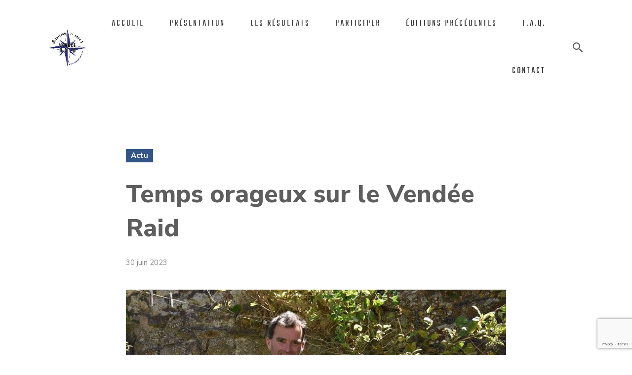

--- FILE ---
content_type: text/html; charset=UTF-8
request_url: https://www.vendeeraid.com/2023/06/30/temps-orageux-sur-le-vendee-raid-2/
body_size: 15325
content:

<!DOCTYPE html>
<html class="no-js" lang="fr-FR" prefix="og: https://ogp.me/ns#"> <!--<![endif]-->
<head>
    <meta charset="UTF-8">
    <meta name="viewport" content="width=device-width, initial-scale=1">
    <!-- favicon  -->
        <link rel="apple-touch-icon" sizes="57x57" href="https://www.vendeeraid.com/wp-content/themes/xtrm-child-theme/assets/img//apple-icon-57x57.png">
    <link rel="apple-touch-icon" sizes="60x60" href="https://www.vendeeraid.com/wp-content/themes/xtrm-child-theme/assets/img//apple-icon-60x60.png">
    <link rel="apple-touch-icon" sizes="72x72" href="https://www.vendeeraid.com/wp-content/themes/xtrm-child-theme/assets/img//apple-icon-72x72.png">
    <link rel="apple-touch-icon" sizes="76x76" href="https://www.vendeeraid.com/wp-content/themes/xtrm-child-theme/assets/img//apple-icon-76x76.png">
    <link rel="apple-touch-icon" sizes="114x114" href="https://www.vendeeraid.com/wp-content/themes/xtrm-child-theme/assets/img//apple-icon-114x114.png">
    <link rel="apple-touch-icon" sizes="120x120" href="https://www.vendeeraid.com/wp-content/themes/xtrm-child-theme/assets/img//apple-icon-120x120.png">
    <link rel="apple-touch-icon" sizes="144x144" href="https://www.vendeeraid.com/wp-content/themes/xtrm-child-theme/assets/img//apple-icon-144x144.png">
    <link rel="apple-touch-icon" sizes="152x152" href="https://www.vendeeraid.com/wp-content/themes/xtrm-child-theme/assets/img//apple-icon-152x152.png">
    <link rel="apple-touch-icon" sizes="180x180" href="https://www.vendeeraid.com/wp-content/themes/xtrm-child-theme/assets/img//apple-icon-180x180.png">
    <link rel="icon" type="image/png" sizes="192x192"  href="https://www.vendeeraid.com/wp-content/themes/xtrm-child-theme/assets/img//android-icon-192x192.png">
    <link rel="icon" type="image/png" sizes="32x32" href="https://www.vendeeraid.com/wp-content/themes/xtrm-child-theme/assets/img//favicon-32x32.png">
    <link rel="icon" type="image/png" sizes="96x96" href="https://www.vendeeraid.com/wp-content/themes/xtrm-child-theme/assets/img//favicon-96x96.png">
    <link rel="icon" type="image/png" sizes="16x16" href="https://www.vendeeraid.com/wp-content/themes/xtrm-child-theme/assets/img//favicon-16x16.png">
    <link rel="manifest" href="https://www.vendeeraid.com/wp-content/themes/xtrm-child-theme/assets/img//manifest.json">
    <meta name="msapplication-TileColor" content="#ffffff">
    <meta name="msapplication-TileImage" content="https://www.vendeeraid.com/wp-content/themes/xtrm-child-theme/assets/img//ms-icon-144x144.png">
    <meta name="theme-color" content="#ffffff">
	
<!-- Optimisation des moteurs de recherche par Rank Math - https://rankmath.com/ -->
<title>Temps Orageux Sur Le Vendée Raid | Vendée RAID</title>
<link crossorigin data-rocket-preconnect href="https://fonts.googleapis.com" rel="preconnect">
<link crossorigin data-rocket-preconnect href="https://stats.cubecom.fr" rel="preconnect">
<link crossorigin data-rocket-preconnect href="https://www.gstatic.com" rel="preconnect">
<link crossorigin data-rocket-preconnect href="https://www.google.com" rel="preconnect">
<link data-rocket-preload as="style" href="https://fonts.googleapis.com/css?family=Nunito%20Sans%3A300%2C300i%2C400%2C400i%2C600%2C600i%2C700%2C700i%2C800%2C800i%2C900%7CTeko%3A300%2C400%2C500%2C600%2C700%26amp%3Bsubset%3Dlatin%2Clatin-ext&#038;display=swap" rel="preload">
<link href="https://fonts.googleapis.com/css?family=Nunito%20Sans%3A300%2C300i%2C400%2C400i%2C600%2C600i%2C700%2C700i%2C800%2C800i%2C900%7CTeko%3A300%2C400%2C500%2C600%2C700%26amp%3Bsubset%3Dlatin%2Clatin-ext&#038;display=swap" media="print" onload="this.media=&#039;all&#039;" rel="stylesheet">
<noscript><link rel="stylesheet" href="https://fonts.googleapis.com/css?family=Nunito%20Sans%3A300%2C300i%2C400%2C400i%2C600%2C600i%2C700%2C700i%2C800%2C800i%2C900%7CTeko%3A300%2C400%2C500%2C600%2C700%26amp%3Bsubset%3Dlatin%2Clatin-ext&#038;display=swap"></noscript><link rel="preload" data-rocket-preload as="image" href="https://www.vendeeraid.com/wp-content/uploads/2023/06/prudhomme-renouf-1.jpg" fetchpriority="high">
<meta name="description" content=" Partie 2 : Les favoris mixtes"/>
<meta name="robots" content="follow, index, max-snippet:-1, max-video-preview:-1, max-image-preview:large"/>
<link rel="canonical" href="https://www.vendeeraid.com/2023/06/30/temps-orageux-sur-le-vendee-raid-2/" />
<meta property="og:locale" content="fr_FR" />
<meta property="og:type" content="article" />
<meta property="og:title" content="Temps Orageux Sur Le Vendée Raid | Vendée RAID" />
<meta property="og:description" content=" Partie 2 : Les favoris mixtes" />
<meta property="og:url" content="https://www.vendeeraid.com/2023/06/30/temps-orageux-sur-le-vendee-raid-2/" />
<meta property="og:site_name" content="Vendée RAID" />
<meta property="article:publisher" content="https://www.facebook.com/vendeeraid" />
<meta property="article:tag" content="prudhomme" />
<meta property="article:tag" content="renouf" />
<meta property="article:tag" content="VR 2023" />
<meta property="article:section" content="Actu" />
<meta property="og:updated_time" content="2023-06-30T12:03:35+02:00" />
<meta property="og:image" content="https://www.vendeeraid.com/wp-content/uploads/2023/06/prudhomme-renouf-1.jpg" />
<meta property="og:image:secure_url" content="https://www.vendeeraid.com/wp-content/uploads/2023/06/prudhomme-renouf-1.jpg" />
<meta property="og:image:width" content="940" />
<meta property="og:image:height" content="626" />
<meta property="og:image:alt" content="Temps orageux sur le Vendée Raid" />
<meta property="og:image:type" content="image/jpeg" />
<meta property="article:published_time" content="2023-06-30T11:46:20+02:00" />
<meta property="article:modified_time" content="2023-06-30T12:03:35+02:00" />
<meta name="twitter:card" content="summary_large_image" />
<meta name="twitter:title" content="Temps Orageux Sur Le Vendée Raid | Vendée RAID" />
<meta name="twitter:description" content=" Partie 2 : Les favoris mixtes" />
<meta name="twitter:image" content="https://www.vendeeraid.com/wp-content/uploads/2023/06/prudhomme-renouf-1.jpg" />
<meta name="twitter:label1" content="Écrit par" />
<meta name="twitter:data1" content="Pierre" />
<meta name="twitter:label2" content="Temps de lecture" />
<meta name="twitter:data2" content="2 minutes" />
<script type="application/ld+json" class="rank-math-schema">{"@context":"https://schema.org","@graph":[{"@type":["SportsTeam","Organization"],"@id":"https://www.vendeeraid.com/#organization","name":"Vend\u00e9e RAID","url":"https://www.vendeeraid.com","sameAs":["https://www.facebook.com/vendeeraid"],"logo":{"@type":"ImageObject","@id":"https://www.vendeeraid.com/#logo","url":"https://www.vendeeraid.com/wp-content/uploads/2020/08/logoVR2021.jpg","contentUrl":"https://www.vendeeraid.com/wp-content/uploads/2020/08/logoVR2021.jpg","caption":"Vend\u00e9e RAID","inLanguage":"fr-FR","width":"958","height":"959"}},{"@type":"WebSite","@id":"https://www.vendeeraid.com/#website","url":"https://www.vendeeraid.com","name":"Vend\u00e9e RAID","publisher":{"@id":"https://www.vendeeraid.com/#organization"},"inLanguage":"fr-FR"},{"@type":"ImageObject","@id":"https://www.vendeeraid.com/wp-content/uploads/2023/06/prudhomme-renouf-1.jpg","url":"https://www.vendeeraid.com/wp-content/uploads/2023/06/prudhomme-renouf-1.jpg","width":"940","height":"626","inLanguage":"fr-FR"},{"@type":"WebPage","@id":"https://www.vendeeraid.com/2023/06/30/temps-orageux-sur-le-vendee-raid-2/#webpage","url":"https://www.vendeeraid.com/2023/06/30/temps-orageux-sur-le-vendee-raid-2/","name":"Temps Orageux Sur Le Vend\u00e9e Raid | Vend\u00e9e RAID","datePublished":"2023-06-30T11:46:20+02:00","dateModified":"2023-06-30T12:03:35+02:00","isPartOf":{"@id":"https://www.vendeeraid.com/#website"},"primaryImageOfPage":{"@id":"https://www.vendeeraid.com/wp-content/uploads/2023/06/prudhomme-renouf-1.jpg"},"inLanguage":"fr-FR"},{"@type":"Person","@id":"https://www.vendeeraid.com/2023/06/30/temps-orageux-sur-le-vendee-raid-2/#author","name":"Pierre","image":{"@type":"ImageObject","@id":"https://secure.gravatar.com/avatar/7d4ceeb142543aea308102cd60bcae77786b118b3ee4cdc8ed2648aa6b62ce6d?s=96&amp;d=mm&amp;r=g","url":"https://secure.gravatar.com/avatar/7d4ceeb142543aea308102cd60bcae77786b118b3ee4cdc8ed2648aa6b62ce6d?s=96&amp;d=mm&amp;r=g","caption":"Pierre","inLanguage":"fr-FR"},"worksFor":{"@id":"https://www.vendeeraid.com/#organization"}},{"@type":"NewsArticle","headline":"Temps Orageux Sur Le Vend\u00e9e Raid | Vend\u00e9e RAID","datePublished":"2023-06-30T11:46:20+02:00","dateModified":"2023-06-30T12:03:35+02:00","articleSection":"Actu","author":{"@id":"https://www.vendeeraid.com/2023/06/30/temps-orageux-sur-le-vendee-raid-2/#author","name":"Pierre"},"publisher":{"@id":"https://www.vendeeraid.com/#organization"},"description":"\u00a0Partie 2\u00a0: Les favoris mixtes","name":"Temps Orageux Sur Le Vend\u00e9e Raid | Vend\u00e9e RAID","@id":"https://www.vendeeraid.com/2023/06/30/temps-orageux-sur-le-vendee-raid-2/#richSnippet","isPartOf":{"@id":"https://www.vendeeraid.com/2023/06/30/temps-orageux-sur-le-vendee-raid-2/#webpage"},"image":{"@id":"https://www.vendeeraid.com/wp-content/uploads/2023/06/prudhomme-renouf-1.jpg"},"inLanguage":"fr-FR","mainEntityOfPage":{"@id":"https://www.vendeeraid.com/2023/06/30/temps-orageux-sur-le-vendee-raid-2/#webpage"}}]}</script>
<!-- /Extension Rank Math WordPress SEO -->

<link rel='dns-prefetch' href='//fonts.googleapis.com' />
<link href='https://fonts.gstatic.com' crossorigin rel='preconnect' />
<link rel="alternate" type="application/rss+xml" title="Vendée RAID &raquo; Flux" href="https://www.vendeeraid.com/feed/" />
<link rel="alternate" type="application/rss+xml" title="Vendée RAID &raquo; Flux des commentaires" href="https://www.vendeeraid.com/comments/feed/" />
<link rel="alternate" title="oEmbed (JSON)" type="application/json+oembed" href="https://www.vendeeraid.com/wp-json/oembed/1.0/embed?url=https%3A%2F%2Fwww.vendeeraid.com%2F2023%2F06%2F30%2Ftemps-orageux-sur-le-vendee-raid-2%2F" />
<link rel="alternate" title="oEmbed (XML)" type="text/xml+oembed" href="https://www.vendeeraid.com/wp-json/oembed/1.0/embed?url=https%3A%2F%2Fwww.vendeeraid.com%2F2023%2F06%2F30%2Ftemps-orageux-sur-le-vendee-raid-2%2F&#038;format=xml" />
<style id='wp-img-auto-sizes-contain-inline-css' type='text/css'>
img:is([sizes=auto i],[sizes^="auto," i]){contain-intrinsic-size:3000px 1500px}
/*# sourceURL=wp-img-auto-sizes-contain-inline-css */
</style>
<style id='wp-emoji-styles-inline-css' type='text/css'>

	img.wp-smiley, img.emoji {
		display: inline !important;
		border: none !important;
		box-shadow: none !important;
		height: 1em !important;
		width: 1em !important;
		margin: 0 0.07em !important;
		vertical-align: -0.1em !important;
		background: none !important;
		padding: 0 !important;
	}
/*# sourceURL=wp-emoji-styles-inline-css */
</style>
<style id='wp-block-library-inline-css' type='text/css'>
:root{--wp-block-synced-color:#7a00df;--wp-block-synced-color--rgb:122,0,223;--wp-bound-block-color:var(--wp-block-synced-color);--wp-editor-canvas-background:#ddd;--wp-admin-theme-color:#007cba;--wp-admin-theme-color--rgb:0,124,186;--wp-admin-theme-color-darker-10:#006ba1;--wp-admin-theme-color-darker-10--rgb:0,107,160.5;--wp-admin-theme-color-darker-20:#005a87;--wp-admin-theme-color-darker-20--rgb:0,90,135;--wp-admin-border-width-focus:2px}@media (min-resolution:192dpi){:root{--wp-admin-border-width-focus:1.5px}}.wp-element-button{cursor:pointer}:root .has-very-light-gray-background-color{background-color:#eee}:root .has-very-dark-gray-background-color{background-color:#313131}:root .has-very-light-gray-color{color:#eee}:root .has-very-dark-gray-color{color:#313131}:root .has-vivid-green-cyan-to-vivid-cyan-blue-gradient-background{background:linear-gradient(135deg,#00d084,#0693e3)}:root .has-purple-crush-gradient-background{background:linear-gradient(135deg,#34e2e4,#4721fb 50%,#ab1dfe)}:root .has-hazy-dawn-gradient-background{background:linear-gradient(135deg,#faaca8,#dad0ec)}:root .has-subdued-olive-gradient-background{background:linear-gradient(135deg,#fafae1,#67a671)}:root .has-atomic-cream-gradient-background{background:linear-gradient(135deg,#fdd79a,#004a59)}:root .has-nightshade-gradient-background{background:linear-gradient(135deg,#330968,#31cdcf)}:root .has-midnight-gradient-background{background:linear-gradient(135deg,#020381,#2874fc)}:root{--wp--preset--font-size--normal:16px;--wp--preset--font-size--huge:42px}.has-regular-font-size{font-size:1em}.has-larger-font-size{font-size:2.625em}.has-normal-font-size{font-size:var(--wp--preset--font-size--normal)}.has-huge-font-size{font-size:var(--wp--preset--font-size--huge)}.has-text-align-center{text-align:center}.has-text-align-left{text-align:left}.has-text-align-right{text-align:right}.has-fit-text{white-space:nowrap!important}#end-resizable-editor-section{display:none}.aligncenter{clear:both}.items-justified-left{justify-content:flex-start}.items-justified-center{justify-content:center}.items-justified-right{justify-content:flex-end}.items-justified-space-between{justify-content:space-between}.screen-reader-text{border:0;clip-path:inset(50%);height:1px;margin:-1px;overflow:hidden;padding:0;position:absolute;width:1px;word-wrap:normal!important}.screen-reader-text:focus{background-color:#ddd;clip-path:none;color:#444;display:block;font-size:1em;height:auto;left:5px;line-height:normal;padding:15px 23px 14px;text-decoration:none;top:5px;width:auto;z-index:100000}html :where(.has-border-color){border-style:solid}html :where([style*=border-top-color]){border-top-style:solid}html :where([style*=border-right-color]){border-right-style:solid}html :where([style*=border-bottom-color]){border-bottom-style:solid}html :where([style*=border-left-color]){border-left-style:solid}html :where([style*=border-width]){border-style:solid}html :where([style*=border-top-width]){border-top-style:solid}html :where([style*=border-right-width]){border-right-style:solid}html :where([style*=border-bottom-width]){border-bottom-style:solid}html :where([style*=border-left-width]){border-left-style:solid}html :where(img[class*=wp-image-]){height:auto;max-width:100%}:where(figure){margin:0 0 1em}html :where(.is-position-sticky){--wp-admin--admin-bar--position-offset:var(--wp-admin--admin-bar--height,0px)}@media screen and (max-width:600px){html :where(.is-position-sticky){--wp-admin--admin-bar--position-offset:0px}}

/*# sourceURL=wp-block-library-inline-css */
</style><style id='wp-block-image-inline-css' type='text/css'>
.wp-block-image>a,.wp-block-image>figure>a{display:inline-block}.wp-block-image img{box-sizing:border-box;height:auto;max-width:100%;vertical-align:bottom}@media not (prefers-reduced-motion){.wp-block-image img.hide{visibility:hidden}.wp-block-image img.show{animation:show-content-image .4s}}.wp-block-image[style*=border-radius] img,.wp-block-image[style*=border-radius]>a{border-radius:inherit}.wp-block-image.has-custom-border img{box-sizing:border-box}.wp-block-image.aligncenter{text-align:center}.wp-block-image.alignfull>a,.wp-block-image.alignwide>a{width:100%}.wp-block-image.alignfull img,.wp-block-image.alignwide img{height:auto;width:100%}.wp-block-image .aligncenter,.wp-block-image .alignleft,.wp-block-image .alignright,.wp-block-image.aligncenter,.wp-block-image.alignleft,.wp-block-image.alignright{display:table}.wp-block-image .aligncenter>figcaption,.wp-block-image .alignleft>figcaption,.wp-block-image .alignright>figcaption,.wp-block-image.aligncenter>figcaption,.wp-block-image.alignleft>figcaption,.wp-block-image.alignright>figcaption{caption-side:bottom;display:table-caption}.wp-block-image .alignleft{float:left;margin:.5em 1em .5em 0}.wp-block-image .alignright{float:right;margin:.5em 0 .5em 1em}.wp-block-image .aligncenter{margin-left:auto;margin-right:auto}.wp-block-image :where(figcaption){margin-bottom:1em;margin-top:.5em}.wp-block-image.is-style-circle-mask img{border-radius:9999px}@supports ((-webkit-mask-image:none) or (mask-image:none)) or (-webkit-mask-image:none){.wp-block-image.is-style-circle-mask img{border-radius:0;-webkit-mask-image:url('data:image/svg+xml;utf8,<svg viewBox="0 0 100 100" xmlns="http://www.w3.org/2000/svg"><circle cx="50" cy="50" r="50"/></svg>');mask-image:url('data:image/svg+xml;utf8,<svg viewBox="0 0 100 100" xmlns="http://www.w3.org/2000/svg"><circle cx="50" cy="50" r="50"/></svg>');mask-mode:alpha;-webkit-mask-position:center;mask-position:center;-webkit-mask-repeat:no-repeat;mask-repeat:no-repeat;-webkit-mask-size:contain;mask-size:contain}}:root :where(.wp-block-image.is-style-rounded img,.wp-block-image .is-style-rounded img){border-radius:9999px}.wp-block-image figure{margin:0}.wp-lightbox-container{display:flex;flex-direction:column;position:relative}.wp-lightbox-container img{cursor:zoom-in}.wp-lightbox-container img:hover+button{opacity:1}.wp-lightbox-container button{align-items:center;backdrop-filter:blur(16px) saturate(180%);background-color:#5a5a5a40;border:none;border-radius:4px;cursor:zoom-in;display:flex;height:20px;justify-content:center;opacity:0;padding:0;position:absolute;right:16px;text-align:center;top:16px;width:20px;z-index:100}@media not (prefers-reduced-motion){.wp-lightbox-container button{transition:opacity .2s ease}}.wp-lightbox-container button:focus-visible{outline:3px auto #5a5a5a40;outline:3px auto -webkit-focus-ring-color;outline-offset:3px}.wp-lightbox-container button:hover{cursor:pointer;opacity:1}.wp-lightbox-container button:focus{opacity:1}.wp-lightbox-container button:focus,.wp-lightbox-container button:hover,.wp-lightbox-container button:not(:hover):not(:active):not(.has-background){background-color:#5a5a5a40;border:none}.wp-lightbox-overlay{box-sizing:border-box;cursor:zoom-out;height:100vh;left:0;overflow:hidden;position:fixed;top:0;visibility:hidden;width:100%;z-index:100000}.wp-lightbox-overlay .close-button{align-items:center;cursor:pointer;display:flex;justify-content:center;min-height:40px;min-width:40px;padding:0;position:absolute;right:calc(env(safe-area-inset-right) + 16px);top:calc(env(safe-area-inset-top) + 16px);z-index:5000000}.wp-lightbox-overlay .close-button:focus,.wp-lightbox-overlay .close-button:hover,.wp-lightbox-overlay .close-button:not(:hover):not(:active):not(.has-background){background:none;border:none}.wp-lightbox-overlay .lightbox-image-container{height:var(--wp--lightbox-container-height);left:50%;overflow:hidden;position:absolute;top:50%;transform:translate(-50%,-50%);transform-origin:top left;width:var(--wp--lightbox-container-width);z-index:9999999999}.wp-lightbox-overlay .wp-block-image{align-items:center;box-sizing:border-box;display:flex;height:100%;justify-content:center;margin:0;position:relative;transform-origin:0 0;width:100%;z-index:3000000}.wp-lightbox-overlay .wp-block-image img{height:var(--wp--lightbox-image-height);min-height:var(--wp--lightbox-image-height);min-width:var(--wp--lightbox-image-width);width:var(--wp--lightbox-image-width)}.wp-lightbox-overlay .wp-block-image figcaption{display:none}.wp-lightbox-overlay button{background:none;border:none}.wp-lightbox-overlay .scrim{background-color:#fff;height:100%;opacity:.9;position:absolute;width:100%;z-index:2000000}.wp-lightbox-overlay.active{visibility:visible}@media not (prefers-reduced-motion){.wp-lightbox-overlay.active{animation:turn-on-visibility .25s both}.wp-lightbox-overlay.active img{animation:turn-on-visibility .35s both}.wp-lightbox-overlay.show-closing-animation:not(.active){animation:turn-off-visibility .35s both}.wp-lightbox-overlay.show-closing-animation:not(.active) img{animation:turn-off-visibility .25s both}.wp-lightbox-overlay.zoom.active{animation:none;opacity:1;visibility:visible}.wp-lightbox-overlay.zoom.active .lightbox-image-container{animation:lightbox-zoom-in .4s}.wp-lightbox-overlay.zoom.active .lightbox-image-container img{animation:none}.wp-lightbox-overlay.zoom.active .scrim{animation:turn-on-visibility .4s forwards}.wp-lightbox-overlay.zoom.show-closing-animation:not(.active){animation:none}.wp-lightbox-overlay.zoom.show-closing-animation:not(.active) .lightbox-image-container{animation:lightbox-zoom-out .4s}.wp-lightbox-overlay.zoom.show-closing-animation:not(.active) .lightbox-image-container img{animation:none}.wp-lightbox-overlay.zoom.show-closing-animation:not(.active) .scrim{animation:turn-off-visibility .4s forwards}}@keyframes show-content-image{0%{visibility:hidden}99%{visibility:hidden}to{visibility:visible}}@keyframes turn-on-visibility{0%{opacity:0}to{opacity:1}}@keyframes turn-off-visibility{0%{opacity:1;visibility:visible}99%{opacity:0;visibility:visible}to{opacity:0;visibility:hidden}}@keyframes lightbox-zoom-in{0%{transform:translate(calc((-100vw + var(--wp--lightbox-scrollbar-width))/2 + var(--wp--lightbox-initial-left-position)),calc(-50vh + var(--wp--lightbox-initial-top-position))) scale(var(--wp--lightbox-scale))}to{transform:translate(-50%,-50%) scale(1)}}@keyframes lightbox-zoom-out{0%{transform:translate(-50%,-50%) scale(1);visibility:visible}99%{visibility:visible}to{transform:translate(calc((-100vw + var(--wp--lightbox-scrollbar-width))/2 + var(--wp--lightbox-initial-left-position)),calc(-50vh + var(--wp--lightbox-initial-top-position))) scale(var(--wp--lightbox-scale));visibility:hidden}}
/*# sourceURL=https://www.vendeeraid.com/wp-includes/blocks/image/style.min.css */
</style>
<style id='wp-block-list-inline-css' type='text/css'>
ol,ul{box-sizing:border-box}:root :where(.wp-block-list.has-background){padding:1.25em 2.375em}
/*# sourceURL=https://www.vendeeraid.com/wp-includes/blocks/list/style.min.css */
</style>
<style id='wp-block-paragraph-inline-css' type='text/css'>
.is-small-text{font-size:.875em}.is-regular-text{font-size:1em}.is-large-text{font-size:2.25em}.is-larger-text{font-size:3em}.has-drop-cap:not(:focus):first-letter{float:left;font-size:8.4em;font-style:normal;font-weight:100;line-height:.68;margin:.05em .1em 0 0;text-transform:uppercase}body.rtl .has-drop-cap:not(:focus):first-letter{float:none;margin-left:.1em}p.has-drop-cap.has-background{overflow:hidden}:root :where(p.has-background){padding:1.25em 2.375em}:where(p.has-text-color:not(.has-link-color)) a{color:inherit}p.has-text-align-left[style*="writing-mode:vertical-lr"],p.has-text-align-right[style*="writing-mode:vertical-rl"]{rotate:180deg}
/*# sourceURL=https://www.vendeeraid.com/wp-includes/blocks/paragraph/style.min.css */
</style>
<style id='global-styles-inline-css' type='text/css'>
:root{--wp--preset--aspect-ratio--square: 1;--wp--preset--aspect-ratio--4-3: 4/3;--wp--preset--aspect-ratio--3-4: 3/4;--wp--preset--aspect-ratio--3-2: 3/2;--wp--preset--aspect-ratio--2-3: 2/3;--wp--preset--aspect-ratio--16-9: 16/9;--wp--preset--aspect-ratio--9-16: 9/16;--wp--preset--color--black: #000000;--wp--preset--color--cyan-bluish-gray: #abb8c3;--wp--preset--color--white: #ffffff;--wp--preset--color--pale-pink: #f78da7;--wp--preset--color--vivid-red: #cf2e2e;--wp--preset--color--luminous-vivid-orange: #ff6900;--wp--preset--color--luminous-vivid-amber: #fcb900;--wp--preset--color--light-green-cyan: #7bdcb5;--wp--preset--color--vivid-green-cyan: #00d084;--wp--preset--color--pale-cyan-blue: #8ed1fc;--wp--preset--color--vivid-cyan-blue: #0693e3;--wp--preset--color--vivid-purple: #9b51e0;--wp--preset--gradient--vivid-cyan-blue-to-vivid-purple: linear-gradient(135deg,rgb(6,147,227) 0%,rgb(155,81,224) 100%);--wp--preset--gradient--light-green-cyan-to-vivid-green-cyan: linear-gradient(135deg,rgb(122,220,180) 0%,rgb(0,208,130) 100%);--wp--preset--gradient--luminous-vivid-amber-to-luminous-vivid-orange: linear-gradient(135deg,rgb(252,185,0) 0%,rgb(255,105,0) 100%);--wp--preset--gradient--luminous-vivid-orange-to-vivid-red: linear-gradient(135deg,rgb(255,105,0) 0%,rgb(207,46,46) 100%);--wp--preset--gradient--very-light-gray-to-cyan-bluish-gray: linear-gradient(135deg,rgb(238,238,238) 0%,rgb(169,184,195) 100%);--wp--preset--gradient--cool-to-warm-spectrum: linear-gradient(135deg,rgb(74,234,220) 0%,rgb(151,120,209) 20%,rgb(207,42,186) 40%,rgb(238,44,130) 60%,rgb(251,105,98) 80%,rgb(254,248,76) 100%);--wp--preset--gradient--blush-light-purple: linear-gradient(135deg,rgb(255,206,236) 0%,rgb(152,150,240) 100%);--wp--preset--gradient--blush-bordeaux: linear-gradient(135deg,rgb(254,205,165) 0%,rgb(254,45,45) 50%,rgb(107,0,62) 100%);--wp--preset--gradient--luminous-dusk: linear-gradient(135deg,rgb(255,203,112) 0%,rgb(199,81,192) 50%,rgb(65,88,208) 100%);--wp--preset--gradient--pale-ocean: linear-gradient(135deg,rgb(255,245,203) 0%,rgb(182,227,212) 50%,rgb(51,167,181) 100%);--wp--preset--gradient--electric-grass: linear-gradient(135deg,rgb(202,248,128) 0%,rgb(113,206,126) 100%);--wp--preset--gradient--midnight: linear-gradient(135deg,rgb(2,3,129) 0%,rgb(40,116,252) 100%);--wp--preset--font-size--small: 13px;--wp--preset--font-size--medium: 20px;--wp--preset--font-size--large: 36px;--wp--preset--font-size--x-large: 42px;--wp--preset--spacing--20: 0.44rem;--wp--preset--spacing--30: 0.67rem;--wp--preset--spacing--40: 1rem;--wp--preset--spacing--50: 1.5rem;--wp--preset--spacing--60: 2.25rem;--wp--preset--spacing--70: 3.38rem;--wp--preset--spacing--80: 5.06rem;--wp--preset--shadow--natural: 6px 6px 9px rgba(0, 0, 0, 0.2);--wp--preset--shadow--deep: 12px 12px 50px rgba(0, 0, 0, 0.4);--wp--preset--shadow--sharp: 6px 6px 0px rgba(0, 0, 0, 0.2);--wp--preset--shadow--outlined: 6px 6px 0px -3px rgb(255, 255, 255), 6px 6px rgb(0, 0, 0);--wp--preset--shadow--crisp: 6px 6px 0px rgb(0, 0, 0);}:where(.is-layout-flex){gap: 0.5em;}:where(.is-layout-grid){gap: 0.5em;}body .is-layout-flex{display: flex;}.is-layout-flex{flex-wrap: wrap;align-items: center;}.is-layout-flex > :is(*, div){margin: 0;}body .is-layout-grid{display: grid;}.is-layout-grid > :is(*, div){margin: 0;}:where(.wp-block-columns.is-layout-flex){gap: 2em;}:where(.wp-block-columns.is-layout-grid){gap: 2em;}:where(.wp-block-post-template.is-layout-flex){gap: 1.25em;}:where(.wp-block-post-template.is-layout-grid){gap: 1.25em;}.has-black-color{color: var(--wp--preset--color--black) !important;}.has-cyan-bluish-gray-color{color: var(--wp--preset--color--cyan-bluish-gray) !important;}.has-white-color{color: var(--wp--preset--color--white) !important;}.has-pale-pink-color{color: var(--wp--preset--color--pale-pink) !important;}.has-vivid-red-color{color: var(--wp--preset--color--vivid-red) !important;}.has-luminous-vivid-orange-color{color: var(--wp--preset--color--luminous-vivid-orange) !important;}.has-luminous-vivid-amber-color{color: var(--wp--preset--color--luminous-vivid-amber) !important;}.has-light-green-cyan-color{color: var(--wp--preset--color--light-green-cyan) !important;}.has-vivid-green-cyan-color{color: var(--wp--preset--color--vivid-green-cyan) !important;}.has-pale-cyan-blue-color{color: var(--wp--preset--color--pale-cyan-blue) !important;}.has-vivid-cyan-blue-color{color: var(--wp--preset--color--vivid-cyan-blue) !important;}.has-vivid-purple-color{color: var(--wp--preset--color--vivid-purple) !important;}.has-black-background-color{background-color: var(--wp--preset--color--black) !important;}.has-cyan-bluish-gray-background-color{background-color: var(--wp--preset--color--cyan-bluish-gray) !important;}.has-white-background-color{background-color: var(--wp--preset--color--white) !important;}.has-pale-pink-background-color{background-color: var(--wp--preset--color--pale-pink) !important;}.has-vivid-red-background-color{background-color: var(--wp--preset--color--vivid-red) !important;}.has-luminous-vivid-orange-background-color{background-color: var(--wp--preset--color--luminous-vivid-orange) !important;}.has-luminous-vivid-amber-background-color{background-color: var(--wp--preset--color--luminous-vivid-amber) !important;}.has-light-green-cyan-background-color{background-color: var(--wp--preset--color--light-green-cyan) !important;}.has-vivid-green-cyan-background-color{background-color: var(--wp--preset--color--vivid-green-cyan) !important;}.has-pale-cyan-blue-background-color{background-color: var(--wp--preset--color--pale-cyan-blue) !important;}.has-vivid-cyan-blue-background-color{background-color: var(--wp--preset--color--vivid-cyan-blue) !important;}.has-vivid-purple-background-color{background-color: var(--wp--preset--color--vivid-purple) !important;}.has-black-border-color{border-color: var(--wp--preset--color--black) !important;}.has-cyan-bluish-gray-border-color{border-color: var(--wp--preset--color--cyan-bluish-gray) !important;}.has-white-border-color{border-color: var(--wp--preset--color--white) !important;}.has-pale-pink-border-color{border-color: var(--wp--preset--color--pale-pink) !important;}.has-vivid-red-border-color{border-color: var(--wp--preset--color--vivid-red) !important;}.has-luminous-vivid-orange-border-color{border-color: var(--wp--preset--color--luminous-vivid-orange) !important;}.has-luminous-vivid-amber-border-color{border-color: var(--wp--preset--color--luminous-vivid-amber) !important;}.has-light-green-cyan-border-color{border-color: var(--wp--preset--color--light-green-cyan) !important;}.has-vivid-green-cyan-border-color{border-color: var(--wp--preset--color--vivid-green-cyan) !important;}.has-pale-cyan-blue-border-color{border-color: var(--wp--preset--color--pale-cyan-blue) !important;}.has-vivid-cyan-blue-border-color{border-color: var(--wp--preset--color--vivid-cyan-blue) !important;}.has-vivid-purple-border-color{border-color: var(--wp--preset--color--vivid-purple) !important;}.has-vivid-cyan-blue-to-vivid-purple-gradient-background{background: var(--wp--preset--gradient--vivid-cyan-blue-to-vivid-purple) !important;}.has-light-green-cyan-to-vivid-green-cyan-gradient-background{background: var(--wp--preset--gradient--light-green-cyan-to-vivid-green-cyan) !important;}.has-luminous-vivid-amber-to-luminous-vivid-orange-gradient-background{background: var(--wp--preset--gradient--luminous-vivid-amber-to-luminous-vivid-orange) !important;}.has-luminous-vivid-orange-to-vivid-red-gradient-background{background: var(--wp--preset--gradient--luminous-vivid-orange-to-vivid-red) !important;}.has-very-light-gray-to-cyan-bluish-gray-gradient-background{background: var(--wp--preset--gradient--very-light-gray-to-cyan-bluish-gray) !important;}.has-cool-to-warm-spectrum-gradient-background{background: var(--wp--preset--gradient--cool-to-warm-spectrum) !important;}.has-blush-light-purple-gradient-background{background: var(--wp--preset--gradient--blush-light-purple) !important;}.has-blush-bordeaux-gradient-background{background: var(--wp--preset--gradient--blush-bordeaux) !important;}.has-luminous-dusk-gradient-background{background: var(--wp--preset--gradient--luminous-dusk) !important;}.has-pale-ocean-gradient-background{background: var(--wp--preset--gradient--pale-ocean) !important;}.has-electric-grass-gradient-background{background: var(--wp--preset--gradient--electric-grass) !important;}.has-midnight-gradient-background{background: var(--wp--preset--gradient--midnight) !important;}.has-small-font-size{font-size: var(--wp--preset--font-size--small) !important;}.has-medium-font-size{font-size: var(--wp--preset--font-size--medium) !important;}.has-large-font-size{font-size: var(--wp--preset--font-size--large) !important;}.has-x-large-font-size{font-size: var(--wp--preset--font-size--x-large) !important;}
/*# sourceURL=global-styles-inline-css */
</style>

<style id='classic-theme-styles-inline-css' type='text/css'>
/*! This file is auto-generated */
.wp-block-button__link{color:#fff;background-color:#32373c;border-radius:9999px;box-shadow:none;text-decoration:none;padding:calc(.667em + 2px) calc(1.333em + 2px);font-size:1.125em}.wp-block-file__button{background:#32373c;color:#fff;text-decoration:none}
/*# sourceURL=/wp-includes/css/classic-themes.min.css */
</style>
<link rel='stylesheet' id='pao-child-css-css' href='https://www.vendeeraid.com/wp-content/themes/xtrm-child-theme/style.css?ver=6.9' type='text/css' media='all' />

<link rel='stylesheet' id='xtrm_base_css-css' href='https://www.vendeeraid.com/wp-content/themes/xtrm/style.css?ver=6.9' type='text/css' media='all' />
<link rel='stylesheet' id='magnific-popup-css' href='https://www.vendeeraid.com/wp-content/themes/xtrm/assets/css/magnific-popup.css?ver=6.9' type='text/css' media='all' />
<link rel='stylesheet' id='animsition-css' href='https://www.vendeeraid.com/wp-content/themes/xtrm/assets/css/animsition.min.css?ver=6.9' type='text/css' media='all' />
<link rel='stylesheet' id='bootstrap-css' href='https://www.vendeeraid.com/wp-content/themes/xtrm/assets/css/bootstrap.min.css?ver=6.9' type='text/css' media='all' />
<link rel='stylesheet' id='animate_css-css' href='https://www.vendeeraid.com/wp-content/themes/xtrm/assets/css/animate.css?ver=6.9' type='text/css' media='all' />
<link rel='stylesheet' id='font-awesome-css-css' href='https://www.vendeeraid.com/wp-content/themes/xtrm/assets/css/font-awesome.min.css?ver=6.9' type='text/css' media='all' />
<link rel='stylesheet' id='pe-icon-7-stroke-css' href='https://www.vendeeraid.com/wp-content/themes/xtrm/assets/css/pe-icon-7-stroke.css?ver=6.9' type='text/css' media='all' />
<link rel='stylesheet' id='fancybox-css' href='https://www.vendeeraid.com/wp-content/themes/xtrm/assets/css/jquery.fancybox.min.css?ver=6.9' type='text/css' media='all' />
<link rel='stylesheet' id='swiper-css' href='https://www.vendeeraid.com/wp-content/themes/xtrm/assets/css/swiper.css?ver=6.9' type='text/css' media='all' />
<link rel='stylesheet' id='simple-fonts-css' href='https://www.vendeeraid.com/wp-content/themes/xtrm/assets/css/simple-line-icons.css?ver=6.9' type='text/css' media='all' />
<link rel='stylesheet' id='ionicons-css' href='https://www.vendeeraid.com/wp-content/themes/xtrm/assets/css/ionicons.min.css?ver=6.9' type='text/css' media='all' />
<link rel='stylesheet' id='dripicons-css' href='https://www.vendeeraid.com/wp-content/themes/xtrm/assets/css/dripicons.css?ver=6.9' type='text/css' media='all' />
<link rel='stylesheet' id='xtrm_slick-css-css' href='https://www.vendeeraid.com/wp-content/plugins/xtrm-plugins/shortcodes/assets/css/slick.css?ver=6.9' type='text/css' media='all' />
<link rel='stylesheet' id='xtrm-theme-css-css' href='https://www.vendeeraid.com/wp-content/themes/xtrm/assets/css/xtrm.min.css?ver=6.9' type='text/css' media='all' />
<link rel='stylesheet' id='xtrm-shop-css-css' href='https://www.vendeeraid.com/wp-content/themes/xtrm/assets/css/shop.min.css?ver=6.9' type='text/css' media='all' />
<link rel='stylesheet' id='xtrm-main-css-css' href='https://www.vendeeraid.com/wp-content/themes/xtrm/assets/css/style.min.css?ver=6.9' type='text/css' media='all' />
<link rel='stylesheet' id='xtrm-blog-css-css' href='https://www.vendeeraid.com/wp-content/themes/xtrm/assets/css/blog.min.css?ver=6.9' type='text/css' media='all' />
<link rel='stylesheet' id='the-grid-css' href='https://www.vendeeraid.com/wp-content/plugins/the_grid/frontend/assets/css/the-grid.min.css?ver=2.7.7' type='text/css' media='all' />
<style id='the-grid-inline-css' type='text/css'>
.tolb-holder{background:rgba(0,0,0,0.8)}.tolb-holder .tolb-close,.tolb-holder .tolb-title,.tolb-holder .tolb-counter,.tolb-holder .tolb-next i,.tolb-holder .tolb-prev i{color:#ffffff}.tolb-holder .tolb-load{border-color:rgba(255,255,255,0.2);border-left:3px solid #ffffff}
.to-heart-icon,.to-heart-icon svg,.to-post-like,.to-post-like .to-like-count{position:relative;display:inline-block}.to-post-like{width:auto;cursor:pointer;font-weight:400}.to-heart-icon{float:left;margin:0 4px 0 0}.to-heart-icon svg{overflow:visible;width:15px;height:14px}.to-heart-icon g{-webkit-transform:scale(1);transform:scale(1)}.to-heart-icon path{-webkit-transform:scale(1);transform:scale(1);transition:fill .4s ease,stroke .4s ease}.no-liked .to-heart-icon path{fill:#999;stroke:#999}.empty-heart .to-heart-icon path{fill:transparent!important;stroke:#999}.liked .to-heart-icon path,.to-heart-icon svg:hover path{fill:#ff6863!important;stroke:#ff6863!important}@keyframes heartBeat{0%{transform:scale(1)}20%{transform:scale(.8)}30%{transform:scale(.95)}45%{transform:scale(.75)}50%{transform:scale(.85)}100%{transform:scale(.9)}}@-webkit-keyframes heartBeat{0%,100%,50%{-webkit-transform:scale(1)}20%{-webkit-transform:scale(.8)}30%{-webkit-transform:scale(.95)}45%{-webkit-transform:scale(.75)}}.heart-pulse g{-webkit-animation-name:heartBeat;animation-name:heartBeat;-webkit-animation-duration:1s;animation-duration:1s;-webkit-animation-iteration-count:infinite;animation-iteration-count:infinite;-webkit-transform-origin:50% 50%;transform-origin:50% 50%}.to-post-like a{color:inherit!important;fill:inherit!important;stroke:inherit!important}
/*# sourceURL=the-grid-inline-css */
</style>
<link rel='stylesheet' id='dgwt-jg-lightgallery-css' href='https://www.vendeeraid.com/wp-content/plugins/xtrm-plugins/lib/xtrm-justified-gallery/assets/css/lightgallery.min.css?ver=1.1' type='text/css' media='all' />
<link rel='stylesheet' id='dgwt-jg-style-css' href='https://www.vendeeraid.com/wp-content/plugins/xtrm-plugins/lib/xtrm-justified-gallery/assets/css/style.min.css?ver=1.1' type='text/css' media='all' />
<script type="text/javascript" id="jquery-core-js-extra">
/* <![CDATA[ */
var get = {"ajaxurl":"https://www.vendeeraid.com/wp-admin/admin-ajax.php","siteurl":"https://www.vendeeraid.com/wp-content/themes/xtrm"};
//# sourceURL=jquery-core-js-extra
/* ]]> */
</script>
<script type="text/javascript" src="https://www.vendeeraid.com/wp-includes/js/jquery/jquery.min.js?ver=3.7.1" id="jquery-core-js"></script>
<script type="text/javascript" src="https://www.vendeeraid.com/wp-content/themes/xtrm/assets/js/lib/jquery-migrate.min.js?ver=1.4.1-wp" id="jquery-migrate-js" data-rocket-defer defer></script>
<script type="text/javascript" src="https://www.vendeeraid.com/wp-content/themes/xtrm/assets/js/lib/modernizr-2.6.2.min.js?ver=6.9" id="modernizr-js" data-rocket-defer defer></script>
<script type="text/javascript" src="https://www.vendeeraid.com/wp-content/themes/xtrm/assets/js/lib/scripts.js?ver=6.9" id="xtrm_scripts-js" data-rocket-defer defer></script>
<link rel="https://api.w.org/" href="https://www.vendeeraid.com/wp-json/" /><link rel="alternate" title="JSON" type="application/json" href="https://www.vendeeraid.com/wp-json/wp/v2/posts/11143" /><link rel="EditURI" type="application/rsd+xml" title="RSD" href="https://www.vendeeraid.com/xmlrpc.php?rsd" />
<meta name="generator" content="WordPress 6.9" />
<link rel='shortlink' href='https://www.vendeeraid.com/?p=11143' />
<meta name="generator" content="Powered by WPBakery Page Builder - drag and drop page builder for WordPress."/>
<link rel="icon" href="https://www.vendeeraid.com/wp-content/uploads/2023/03/cropped-Logo-VR-2023-32x32.jpeg" sizes="32x32" />
<link rel="icon" href="https://www.vendeeraid.com/wp-content/uploads/2023/03/cropped-Logo-VR-2023-192x192.jpeg" sizes="192x192" />
<link rel="apple-touch-icon" href="https://www.vendeeraid.com/wp-content/uploads/2023/03/cropped-Logo-VR-2023-180x180.jpeg" />
<meta name="msapplication-TileImage" content="https://www.vendeeraid.com/wp-content/uploads/2023/03/cropped-Logo-VR-2023-270x270.jpeg" />
<noscript><style> .wpb_animate_when_almost_visible { opacity: 1; }</style></noscript><link rel='stylesheet' id='menu-item-item-css' href='https://www.vendeeraid.com/wp-content/themes/xtrm/assets/css/menu-item-item.css?ver=6.9' type='text/css' media='all' />
<link rel='stylesheet' id='xtrm_dynamic-css-css' href='https://www.vendeeraid.com/wp-admin/admin-ajax.php?action=xtrm_dynamic_css&#038;post=11143&#038;ver=6.9' type='text/css' media='all' />
<style id="rocket-lazyrender-inline-css">[data-wpr-lazyrender] {content-visibility: auto;}</style><meta name="generator" content="WP Rocket 3.19.1.2" data-wpr-features="wpr_defer_js wpr_preconnect_external_domains wpr_automatic_lazy_rendering wpr_oci wpr_desktop" /></head>
<body class="wp-singular post-template-default single single-post postid-11143 single-format-standard wp-theme-xtrm wp-child-theme-xtrm-child-theme  wpb-js-composer js-comp-ver-6.5.0 vc_responsive">
<!-- MAIN_WRAPPER -->
    <div  class="preloader-modern">
        <div  class="preloader-wrap">
            <div  class="loader-title">Chargement</div>
            <div  class="loader-subtitle">Un peu de patience...</div>
        </div>
    </div>

<div class="main-wrapper  "
     data-sound="https://www.vendeeraid.com/wp-content/themes/xtrm/assets/audio/"
     data-top="992">

	
<div  class="header_top_bg     ">
    <div  class="container-fluid">
        <div  class="row">
            <div class="col-xs-12">
                <header class="right-menu classic">
                    <!-- LOGO -->
					        <a href="https://www.vendeeraid.com/" class="logo">

			                    <img src="https://www.vendeeraid.com/wp-content/uploads/2023/03/vendeeraid2023.jpeg" alt="Vendée RAID"
                         class="main-logo">

					                        <img src="https://www.vendeeraid.com/wp-content/uploads/2023/03/vendeeraid2023.jpeg" alt="Vendée RAID" class="logo-hover">
					                    <img src="https://www.vendeeraid.com/wp-content/uploads/2023/03/vendeeraid2023.jpeg" alt="Vendée RAID" class="main-logo logo-mobile">
					        </a>
	                    <!-- /LOGO -->

                    <!-- MOB MENU ICON -->
                    <a href="#" class="mob-nav">
                        <div class="hamburger">
                            <span class="line"></span>
                            <span class="line"></span>
                            <span class="line"></span>
                        </div>
                    </a>
                    <!-- /MOB MENU ICON -->

                    <!-- NAVIGATION -->
                    <nav id="topmenu" class="topmenu">
                        <a href="#" class="mob-nav-close">
                            <span>close</span>
                            <div class="hamburger">
                                <span class="line"></span>
                                <span class="line"></span>
                            </div>
                        </a>

						<ul id="menu-menu-principal" class="menu"><li id="menu-item-5885" class="menu-item menu-item-type-post_type menu-item-object-page menu-item-home menu-item-5885"><a href="https://www.vendeeraid.com/">Accueil</a></li>
<li id="menu-item-35" class="menu-item menu-item-type-custom menu-item-object-custom menu-item-has-children menu-item-35"><a href="#">Présentation</a>
<ul class="sub-menu">
	<li id="menu-item-5744" class="menu-item menu-item-type-post_type menu-item-object-page menu-item-5744"><a href="https://www.vendeeraid.com/organisateurs/">Les organisateurs</a></li>
	<li id="menu-item-37" class="menu-item menu-item-type-post_type menu-item-object-page menu-item-37"><a href="https://www.vendeeraid.com/terrain-de-jeu/">Le terrain de jeu</a></li>
	<li id="menu-item-36" class="menu-item menu-item-type-post_type menu-item-object-page menu-item-36"><a href="https://www.vendeeraid.com/raid-eco-responsable/">Un raid éco-responsable</a></li>
	<li id="menu-item-10065" class="menu-item menu-item-type-post_type menu-item-object-page menu-item-10065"><a href="https://www.vendeeraid.com/le-vendee-raid-2025/">Le Vendée Raid 2025</a></li>
</ul>
</li>
<li id="menu-item-10163" class="menu-item menu-item-type-post_type menu-item-object-page menu-item-10163"><a href="https://www.vendeeraid.com/resultats/">Les résultats</a></li>
<li id="menu-item-51" class="menu-item menu-item-type-custom menu-item-object-custom menu-item-has-children menu-item-51"><a href="#">Participer</a>
<ul class="sub-menu">
	<li id="menu-item-10071" class="menu-item menu-item-type-post_type menu-item-object-page menu-item-10071"><a href="https://www.vendeeraid.com/inscriptions-et-reglement-interieur/">Inscriptions &#038; règlement</a></li>
	<li id="menu-item-52" class="menu-item menu-item-type-post_type menu-item-object-page menu-item-52"><a href="https://www.vendeeraid.com/hebergements/">Hébergements</a></li>
</ul>
</li>
<li id="menu-item-30" class="menu-item menu-item-type-custom menu-item-object-custom menu-item-has-children menu-item-30"><a href="#">Éditions précédentes</a>
<ul class="sub-menu">
	<li id="menu-item-31" class="menu-item menu-item-type-post_type menu-item-object-page menu-item-31"><a href="https://www.vendeeraid.com/edition-2013/">Édition 2013</a></li>
	<li id="menu-item-32" class="menu-item menu-item-type-post_type menu-item-object-page menu-item-32"><a href="https://www.vendeeraid.com/edition-2015/">Édition 2015</a></li>
	<li id="menu-item-33" class="menu-item menu-item-type-post_type menu-item-object-page menu-item-33"><a href="https://www.vendeeraid.com/edition-2017/">Édition 2017</a></li>
	<li id="menu-item-56" class="menu-item menu-item-type-post_type menu-item-object-page menu-item-56"><a href="https://www.vendeeraid.com/edition-2019/">Édition 2019</a></li>
	<li id="menu-item-10170" class="menu-item menu-item-type-post_type menu-item-object-page menu-item-10170"><a href="https://www.vendeeraid.com/edition-2021/">Édition 2021</a></li>
	<li id="menu-item-17468" class="menu-item menu-item-type-post_type menu-item-object-page menu-item-17468"><a href="https://www.vendeeraid.com/edition-2023/">Édition 2023</a></li>
</ul>
</li>
<li id="menu-item-5825" class="menu-item menu-item-type-post_type menu-item-object-page menu-item-5825"><a href="https://www.vendeeraid.com/f-a-q/">F.A.Q.</a></li>
<li id="menu-item-5742" class="menu-item menu-item-type-post_type menu-item-object-page menu-item-5742"><a href="https://www.vendeeraid.com/contact/">Contact</a></li>
</ul>                            <div class="f-right">
                                <div class="search-icon-wrapper">
                                    <i class="ion-android-search open-search"></i>
                                            <div class="site-search" id="search-box">
            <div class="close-search">
                <span class="line"></span>
                <span class="line"></span>
            </div>
            <div class="form-container">
                <div  class="container">
                    <div class="row">
                        <div class="col-lg-12">
                            <form role="search" method="get" class="search-form" action="https://www.vendeeraid.com/">
                                <div class="input-group">
                                    <input type="search" value="" name="s"
                                           class="search-field"
                                           placeholder="Search..."
                                           required>
                                </div>
                            </form>
                        </div>
                    </div>
                </div>
            </div>
        </div>
	                                </div>

                                                            </div>
						                    </nav>
                    <!-- NAVIGATION -->
                </header>
            </div>
        </div>
    </div>
</div>



    <div class="container">
        <div class="row">

          <div class="post-details unit image col-md-12">
                <div class="single-content ">
                <div class="single-content-wrapper">

                    <div class="main-top-content">
                                                            <div class="single-categories"><a href="https://www.vendeeraid.com/category/actu/" rel="category tag">Actu</a></div>
                            <h2 class="title">Temps orageux sur le Vendée Raid</h2>                        <div class="title-wrap">
                                                        <div class="date-post">30 juin 2023</div>
                        </div>
                    </div>
				
                                <div class="post-banner">
                    <img width="940" height="626" src="https://www.vendeeraid.com/wp-content/themes/xtrm/assets/images/lazy.png" class="attachment-full size-full wp-post-image" alt="" decoding="async" fetchpriority="high" data-lazy-src="https://www.vendeeraid.com/wp-content/uploads/2023/06/prudhomme-renouf-1.jpg" />                </div>
                
<p><strong><em> Partie 2 : Les favoris mixtes</em></strong></p>



<p>Si la météo annonce quelques averses ce samedi matin (c’est Kermit notre grenouille qui nous l’a dit), la météo de course s’annonce orageuse.</p>



<p>Avec notre œil de communiquant et de novice dans le raid, nous avons identifié quelques équipes qui pourraient bien se jouer la gagne en fin de week-end.</p>



<p>Seize équipes mixtes vont défricher les sentiers, forêts, rivières et étangs de Vendée et tenter de récupérer le graal du raid, la 1<sup>ère</sup> place du Vendée raid. La glorieuse incertitude du sport, marquée par les aléas du raid, coup de chaud, chute, boulette, jardinage, blessure, digestion, alimentation&#8230; peut venir chambouler nos prévisions. Pour autant voici nos favoris pour cette édition dans les équipages mixtes.</p>



<p>⭐⭐⭐⭐⭐</p>



<ul class="wp-block-list">
<li>196 Les petits Suisses Normands Amoureux : Maël Prud’homme et Sophie Renouf</li>
</ul>



<figure class="wp-block-image size-full"><img decoding="async" width="940" height="626" src="https://www.vendeeraid.com/wp-content/uploads/2023/06/prudhomme-renouf.jpg" alt="" class="wp-image-11144" srcset="https://www.vendeeraid.com/wp-content/uploads/2023/06/prudhomme-renouf.jpg 940w, https://www.vendeeraid.com/wp-content/uploads/2023/06/prudhomme-renouf-300x200.jpg 300w, https://www.vendeeraid.com/wp-content/uploads/2023/06/prudhomme-renouf-768x511.jpg 768w, https://www.vendeeraid.com/wp-content/uploads/2023/06/prudhomme-renouf-600x400.jpg 600w, https://www.vendeeraid.com/wp-content/uploads/2023/06/prudhomme-renouf-500x333.jpg 500w" sizes="(max-width: 940px) 100vw, 940px" /></figure>



<p>Clairement identifiés comme favoris, les Petits Suisses Normands ont l’haitude de de rafler la mise au VR. Sophie est un robot du raid, une machine à orienter, une forçat de la distance. Avec Une victoire en féminine en 2021, une victoire en mixte au Muscaday’Raid avec Maël, elle ne vient certainement pas pour faire du macramé. D’ailleurs son partenaire pour cette édition compte à son actif une victoire en mixte lors de l’édition 2021. Leur expérience internationale n’est pas non plus à oublier. Une équipe à suivre.</p>



<p>⭐⭐</p>



<ul class="wp-block-list">
<li>111 Cap à l’ouest les Petits Pimousses&nbsp;: Alexandre Madoux et Nathalie Vinceneux</li>



<li>177 SLRA M&amp;N&nbsp;: Matthieu Guillermic et Noémie Gerbouin</li>
</ul>



<p>Alexandre Madoux et Nathalie Vinceneux ne sont certainement pas là pour acheter du terrain. 2èmes mixtes en 2021, 5èmes mixtes en 2019, ils ne font que progresser.</p>



<p>A leurs côté l’équipe de SLRA. Car il ne faut jamais négliger une équipe de SLRA.</p>



<p>⭐</p>



<ul class="wp-block-list">
<li>201 Anjou Fun Runner&nbsp;: Emmanuel Piton et Eloïse Heroux</li>



<li>110 Cap à l’Ouest Babeti&nbsp;: Elisabeth Blanloeil et Etienne Decréau</li>
</ul>



<p>Notre méconnaissance de l’Histoire du Raid nous empêche de mieux les classer, mais Anjou Fun Runner devrait jouer autre chose que les seconds rôles selon notre directeur de course. Si nos sources sont fiables, Emmanuel Piton s’est très bien classé dans différents raids depuis plus de 10 ans et Eloise Heroux n’est pas une inconnue du monde de l’orientation.</p>



<p>Elisabeth Blanloeil et Etienne Decréau sont des habitués, des dinosaures de l’orientation et du raid mais les deux enseignants, orienteurs hors pairs, pourraient bien créer la surprise en cas de forme étincelante et d’une gestion idéale de la course.</p>



<p>La formation très dense des équipes mixtes nous&nbsp; fera garder un œil sur l’ensemble des équipes restantes qui, si elle devraient être loin de os 3 étoiles, pourraient bien jouer les troubles fête.</p>



<p>A suivre l’équipe 113 composée de la plus jeune raideuse de ce VR&nbsp;: Paloma Bréal, 18 ans.</p>

                    						<div class="post-info">
															<div class="single-tags"><a href="https://www.vendeeraid.com/tag/prudhomme/" rel="tag">prudhomme</a> <a href="https://www.vendeeraid.com/tag/renouf/" rel="tag">renouf</a> <a href="https://www.vendeeraid.com/tag/vr-2023/" rel="tag">VR 2023</a></div>
														 								<div class="likes-wrap">
									            <div class="post__likes" data-id="11143"></div>
			                <div class="likes-wrap">
					                    <span class="post-counts__count">
                        <span>
                                                            <i class="count">2</i>
                                                    </span>
                    </span>
                </div>
												<span>
										Like									</span>
								</div>
													</div>
                                        <div class="recent-post-single clearfix">
                        <div class="row">
                        <div class="recent-title">Articles récents</div>
                        </div>
                        <div class="row">
							
                               <div class="col-sm-6 recent-simple-post ">
                                    <div class="sm-wrap-post">
                                        <a href="https://www.vendeeraid.com/2025/06/29/vendee-raid-2025-clap-de-fin/"
                                           class="img s-back-switch">
                                            <div class="back"></div>
											<img data-lazy-src="https://www.vendeeraid.com/wp-content/uploads/2025/06/WhatsApp-Image-2025-06-29-a-14.32.56_54153361.jpg" src="https://www.vendeeraid.com/wp-content/themes/xtrm/assets/images/lazy.png" class="s-img-switch" alt="" />                                        </a>
                                        <div class="content">

                                            <a href="https://www.vendeeraid.com/2025/06/29/vendee-raid-2025-clap-de-fin/"
                                               class="title">VENDEE RAID 2025 CLAP DE FIN</a>
                                              <div class="excerpt"></div>

                                        </div>
                                    </div>
                                </div>
								
                               <div class="col-sm-6 recent-simple-post ">
                                    <div class="sm-wrap-post">
                                        <a href="https://www.vendeeraid.com/2025/06/29/j2-cest-presque-fini-point-de-mi-journee/"
                                           class="img s-back-switch">
                                            <div class="back"></div>
											<img data-lazy-src="https://www.vendeeraid.com/wp-content/uploads/2025/06/WhatsApp-Image-2025-06-29-a-12.31.03_61911d13.jpg" src="https://www.vendeeraid.com/wp-content/themes/xtrm/assets/images/lazy.png" class="s-img-switch" alt="" />                                        </a>
                                        <div class="content">

                                            <a href="https://www.vendeeraid.com/2025/06/29/j2-cest-presque-fini-point-de-mi-journee/"
                                               class="title">J2 c&#039;est presque fini. Point de mi-journée.</a>
                                              <div class="excerpt">&quot;On sort alors d’un nouveau nœud essentiel du VR. Le peloton de tête cherche à tout prendre ou presque et derrière ça shunte avec filouterie afin d’optimiser les co finales.&quot;</div>

                                        </div>
                                    </div>
                                </div>
								                        </div>
                    </div>
				

            <ul class="comments main">
		                    </ul>
                
   </div>
                                <div class="single-pagination">
						                            <div class="pag-prev">
                              <span>
	                            <a href="https://www.vendeeraid.com/2023/06/30/temps-orageux-sur-le-vendee-raid/" class="nav-arrow">Précédent</a>
                                <a href="https://www.vendeeraid.com/2023/06/30/temps-orageux-sur-le-vendee-raid/" class="content">
	                                Temps orageux sur le Vendée Raid                                </a>
                                </span>
                            </div>
						                            <div class="pag-next">
                              <span>
	                            <a href="https://www.vendeeraid.com/2023/06/30/temps-orageux-sur-le-vendee-raid-3/" class="nav-arrow">Suivant</a>
                                <a href="https://www.vendeeraid.com/2023/06/30/temps-orageux-sur-le-vendee-raid-3/" class="content">
	                                Temps orageux sur le Vendée Raid                                </a>
                                </span>
                            </div>
						                    </div>
					
            </div>
        </div>
                      </div>
	</div>
    <footer data-wpr-lazyrender="1" id="footer" class=" classic       ">
		        <div  class="footer-bottom-wrap">
			                <div class="container-fluid">
                    <div class="footer-bottom-container">
												                            <div class="footer-bottom-col">
								                                    <div class="footer-logo"><img src="https://www.vendeeraid.com/wp-content/uploads/2023/03/Logo-VR-2023-e1678784212834.jpeg" alt="Vendée RAID"></div>
								                            </div>
												                            <div class="footer-bottom-col">
								                                    <div class="socials">
										                                            <a href="https://twitter.com/VendeeRaid/" class="fa fa-twitter"></a>
																				                                            <a href="https://www.facebook.com/vendeeraid/" class="fa fa-facebook-square"></a>
																				                                            <a href="https://www.instagram.com/vendee_raid/" class="fa fa-instagram"></a>
																																																												                                    </div>
								                            </div>
						                    </div>
                </div>
						                <div class="container-fluid">
                    <div class="footer-bottom-container">
                        <div class="footer-bottom-col">
                            <div class="copyright">
								Vendée RAID &copy; 2026 Developed with love by Foxthemes.                            </div>
                        </div>
                    </div>
                </div>
			        </div>
    </footer>
<div data-wpr-lazyrender="1" class="fullview">
    <div  class="fullview__close"></div>
</div>
<script type="speculationrules">
{"prefetch":[{"source":"document","where":{"and":[{"href_matches":"/*"},{"not":{"href_matches":["/wp-*.php","/wp-admin/*","/wp-content/uploads/*","/wp-content/*","/wp-content/plugins/*","/wp-content/themes/xtrm-child-theme/*","/wp-content/themes/xtrm/*","/*\\?(.+)"]}},{"not":{"selector_matches":"a[rel~=\"nofollow\"]"}},{"not":{"selector_matches":".no-prefetch, .no-prefetch a"}}]},"eagerness":"conservative"}]}
</script>
<script type="text/javascript" src="https://www.vendeeraid.com/wp-content/plugins/xtrm-plugins/lib/xtrm-justified-gallery/assets/js/jquery.mousewheel.min.js?ver=1.1" id="jquery-mousewheel-js" data-rocket-defer defer></script>
<script type="text/javascript" src="https://www.vendeeraid.com/wp-content/plugins/xtrm-plugins/lib/xtrm-justified-gallery/assets/js/lightgallery.min.js?ver=1.1" id="dgwt-jg-lightgallery-js" data-rocket-defer defer></script>
<script type="text/javascript" src="https://www.vendeeraid.com/wp-content/plugins/xtrm-plugins/lib/xtrm-justified-gallery/assets/js/jquery.justifiedGallery.js?ver=1.1" id="dgwt-justified-gallery-js" data-rocket-defer defer></script>
<script type="text/javascript" src="https://www.vendeeraid.com/wp-content/themes/xtrm/assets/js/jquery.countdown.min.js?ver=6.9" id="countdown-js" data-rocket-defer defer></script>
<script type="text/javascript" src="https://www.vendeeraid.com/wp-content/themes/xtrm/assets/js/foxlazy.js?ver=6.9" id="xtrm_foxlazy-js" data-rocket-defer defer></script>
<script type="text/javascript" src="https://www.vendeeraid.com/wp-content/themes/xtrm/assets/js/jquery.easings.min.js?ver=6.9" id="easings-js" data-rocket-defer defer></script>
<script type="text/javascript" src="https://www.vendeeraid.com/wp-content/themes/xtrm/assets/js/jquery.multiscroll.min.js?ver=6.9" id="multiscroll-js" data-rocket-defer defer></script>
<script type="text/javascript" src="https://www.vendeeraid.com/wp-content/themes/xtrm/assets/js/magnific.js?ver=6.9" id="magnific-js" data-rocket-defer defer></script>
<script type="text/javascript" src="https://www.vendeeraid.com/wp-content/themes/xtrm/assets/js/TweenMax.min.js?ver=6.9" id="cloudflare-js" data-rocket-defer defer></script>
<script type="text/javascript" src="https://www.vendeeraid.com/wp-content/themes/xtrm/assets/js/equalHeightsPlugin.js?ver=6.9" id="equalHeightsPlugin-js" data-rocket-defer defer></script>
<script type="text/javascript" src="https://www.vendeeraid.com/wp-content/themes/xtrm/assets/js/jquery.fancybox.min.js?ver=6.9" id="fancybox-js" data-rocket-defer defer></script>
<script type="text/javascript" src="https://www.vendeeraid.com/wp-content/themes/xtrm/assets/js/jquery.fitvids.js?ver=6.9" id="fitvids-js" data-rocket-defer defer></script>
<script type="text/javascript" src="https://www.vendeeraid.com/wp-content/themes/xtrm/assets/js/swiper.js?ver=6.9" id="swiper-js" data-rocket-defer defer></script>
<script type="text/javascript" src="https://www.vendeeraid.com/wp-content/themes/xtrm/assets/js/fragment.js?ver=6.9" id="fragment-js" data-rocket-defer defer></script>
<script type="text/javascript" src="https://www.vendeeraid.com/wp-content/themes/xtrm/assets/js/scrollMonitor.js?ver=6.9" id="scrollMonitor-js" data-rocket-defer defer></script>
<script type="text/javascript" src="https://www.vendeeraid.com/wp-content/themes/xtrm/assets/js/slider-transition.js?ver=6.9" id="xtrm_slider_transition_init-js" data-rocket-defer defer></script>
<script type="text/javascript" src="https://www.vendeeraid.com/wp-content/themes/xtrm/assets/js/slick.js?ver=6.9" id="xtrm_slick-js" data-rocket-defer defer></script>
<script type="text/javascript" src="https://www.vendeeraid.com/wp-content/themes/xtrm/assets/js/jquery.sliphover.min.js?ver=6.9" id="sliphover-js" data-rocket-defer defer></script>
<script type="text/javascript" src="https://www.vendeeraid.com/wp-content/themes/xtrm/assets/js/lib/thumbnails-popup.js?ver=6.9" id="thumbnails_popup-js" data-rocket-defer defer></script>
<script type="text/javascript" src="https://www.vendeeraid.com/wp-content/themes/xtrm/assets/js/pixi.min.js?ver=6.9" id="xtrm-pixi-js" data-rocket-defer defer></script>
<script type="text/javascript" id="xtrm_main-js-js-extra">
/* <![CDATA[ */
var enable_foxlazy = "enable";
//# sourceURL=xtrm_main-js-js-extra
/* ]]> */
</script>
<script type="text/javascript" src="https://www.vendeeraid.com/wp-content/themes/xtrm/assets/js/script.js?ver=6.9" id="xtrm_main-js-js" data-rocket-defer defer></script>
<script type="text/javascript" src="https://www.vendeeraid.com/wp-includes/js/comment-reply.min.js?ver=6.9" id="comment-reply-js" async="async" data-wp-strategy="async" fetchpriority="low"></script>
<script type="text/javascript" src="https://www.google.com/recaptcha/api.js?render=6LeSnCgaAAAAAMIQ2Qlk7vA1Po6_BbwikMoGGwZ1&amp;ver=3.0" id="google-recaptcha-js"></script>
<script type="text/javascript" src="https://www.vendeeraid.com/wp-includes/js/dist/vendor/wp-polyfill.min.js?ver=3.15.0" id="wp-polyfill-js"></script>
<script type="text/javascript" id="wpcf7-recaptcha-js-before">
/* <![CDATA[ */
var wpcf7_recaptcha = {
    "sitekey": "6LeSnCgaAAAAAMIQ2Qlk7vA1Po6_BbwikMoGGwZ1",
    "actions": {
        "homepage": "homepage",
        "contactform": "contactform"
    }
};
//# sourceURL=wpcf7-recaptcha-js-before
/* ]]> */
</script>
<script type="text/javascript" src="https://www.vendeeraid.com/wp-content/plugins/contact-form-7/modules/recaptcha/index.js?ver=6.1.4" id="wpcf7-recaptcha-js" data-rocket-defer defer></script>
<script type="text/javascript" src="https://www.vendeeraid.com/wp-includes/js/jquery/ui/effect.min.js?ver=1.13.3" id="jquery-effects-core-js" data-rocket-defer defer></script>
<script type="text/javascript" id="the-grid-js-extra">
/* <![CDATA[ */
var tg_global_var = {"url":"https://www.vendeeraid.com/wp-admin/admin-ajax.php","nonce":"161d8dbd8a","is_mobile":null,"mediaelement":"","mediaelement_ex":null,"lightbox_autoplay":"","debounce":"1","meta_data":null,"main_query":{"page":0,"year":2023,"monthnum":6,"day":30,"name":"temps-orageux-sur-le-vendee-raid-2","error":"","m":"","p":0,"post_parent":"","subpost":"","subpost_id":"","attachment":"","attachment_id":0,"pagename":"","page_id":0,"second":"","minute":"","hour":"","w":0,"category_name":"","tag":"","cat":"","tag_id":"","author":"","author_name":"","feed":"","tb":"","paged":0,"meta_key":"","meta_value":"","preview":"","s":"","sentence":"","title":"","fields":"all","menu_order":"","embed":"","category__in":[],"category__not_in":[],"category__and":[],"post__in":[],"post__not_in":[],"post_name__in":[],"tag__in":[],"tag__not_in":[],"tag__and":[],"tag_slug__in":[],"tag_slug__and":[],"post_parent__in":[],"post_parent__not_in":[],"author__in":[],"author__not_in":[],"search_columns":[],"ignore_sticky_posts":false,"suppress_filters":false,"cache_results":true,"update_post_term_cache":true,"update_menu_item_cache":false,"lazy_load_term_meta":true,"update_post_meta_cache":true,"post_type":"","posts_per_page":10,"nopaging":false,"comments_per_page":"50","no_found_rows":false,"order":"DESC"}};
//# sourceURL=the-grid-js-extra
/* ]]> */
</script>
<script type="text/javascript" src="https://www.vendeeraid.com/wp-content/plugins/the_grid/frontend/assets/js/the-grid.min.js?ver=2.7.7" id="the-grid-js" data-rocket-defer defer></script>
<script type="text/javascript">(function($){$(window).on('load',function(){$('.dgwt-jg-gallery').each(function(){var $gallery=$(this),$item=$gallery.find('.dgwt-jg-item');if($gallery.length>0&&$item.length>0){$item.children('img').each(function(){if(typeof $(this).attr('srcset')!=='undefined'){$(this).attr('data-jg-srcset',$(this).attr('srcset'));$(this).removeAttr('srcset')}});$gallery.justifiedGallery({lastRow:'nojustify',captions:!1,margins:3,rowHeight:$gallery.data('height'),maxRowHeight:-1,thumbnailPath:function(currentPath,width,height,$image){if(typeof $image.data('jg-srcset')==='undefined'){return currentPath}var srcset=$image.data('jg-srcset');if($image.length>0&&srcset.length>0){var path,sizes=[],sizesTemp=[],urls=srcset.split(",");if(urls.length>0){for(i=0;i<urls.length;i++){var url,sizeW,item=urls[i].trim().split(" ");if(typeof item[0]!='undefined'&&typeof item[1]!='undefined'){var sizeW=item[1].replace('w','');sizesTemp[sizeW]={width:item[1].replace('w',''),url:item[0]}}}for(i=0;i<sizesTemp.length;i++){if(sizesTemp[i]){sizes.push(sizesTemp[i])}}}for(i=0;i<sizes.length;i++){if(sizes[i].width>=width){return sizes[i].url}}return currentPath}else{return currentPath}}}).on('jg.complete',function(e){$item.each(function(){$(this).on('mouseenter mouseleave',function(e){var $this=$(this),width=$this.width(),height=$this.height();var x=(e.pageX-$this.offset().left-(width/2))*(width>height?(height/width):1),y=(e.pageY-$this.offset().top-(height/2))*(height>width?(width/height):1);var dir_num=Math.round((((Math.atan2(y,x)*(180/Math.PI))+180)/90)+3)%4,directions=['top','right','bottom','left'];if(e.type==='mouseenter'){$this.removeClass(function(index,css){return(css.match(/(^|\s)hover-out-\S+/g)||[]).join(' ')});$this.addClass('hover-in-'+directions[dir_num])}if(e.type==='mouseleave'){$this.removeClass(function(index,css){return(css.match(/(^|\s)hover-in-\S+/g)||[]).join(' ')});$this.addClass('hover-out-'+directions[dir_num])}})})})}})})}(jQuery))</script><script type="text/javascript">var to_like_post = {"url":"https://www.vendeeraid.com/wp-admin/admin-ajax.php","nonce":"ac9b383c78"};!function(t){"use strict";t(document).ready(function(){t(document).on("click",".to-post-like:not('.to-post-like-unactive')",function(e){e.preventDefault();var o=t(this),n=o.data("post-id"),s=parseInt(o.find(".to-like-count").text());return o.addClass("heart-pulse"),t.ajax({type:"post",url:to_like_post.url,data:{nonce:to_like_post.nonce,action:"to_like_post",post_id:n,like_nb:s},context:o,success:function(e){e&&((o=t(this)).attr("title",e.title),o.find(".to-like-count").text(e.count),o.removeClass(e.remove_class+" heart-pulse").addClass(e.add_class))}}),!1})})}(jQuery);</script><!-- Matomo -->
<script type="text/javascript">
  var _paq = window._paq = window._paq || [];
  /* tracker methods like "setCustomDimension" should be called before "trackPageView" */
  _paq.push(["setDomains", ["*.www.vendeeraid.com"]]);
  _paq.push(['trackPageView']);
  _paq.push(['enableLinkTracking']);
  (function() {
    var u="//stats.cubecom.fr/";
    _paq.push(['setTrackerUrl', u+'matomo.php']);
    _paq.push(['setSiteId', '16']);
    var d=document, g=d.createElement('script'), s=d.getElementsByTagName('script')[0];
    g.type='text/javascript'; g.async=true; g.src=u+'matomo.js'; s.parentNode.insertBefore(g,s);
  })();
</script>
<noscript><p><img src="//stats.cubecom.fr/matomo.php?idsite=16&amp;rec=1" style="border:0;" alt="" /></p></noscript>
<!-- End Matomo Code -->
</body>
</html>
<!-- This website is like a Rocket, isn't it? Performance optimized by WP Rocket. Learn more: https://wp-rocket.me -->

--- FILE ---
content_type: text/html; charset=utf-8
request_url: https://www.google.com/recaptcha/api2/anchor?ar=1&k=6LeSnCgaAAAAAMIQ2Qlk7vA1Po6_BbwikMoGGwZ1&co=aHR0cHM6Ly93d3cudmVuZGVlcmFpZC5jb206NDQz&hl=en&v=PoyoqOPhxBO7pBk68S4YbpHZ&size=invisible&anchor-ms=20000&execute-ms=30000&cb=x6hk4bmi4nu8
body_size: 48610
content:
<!DOCTYPE HTML><html dir="ltr" lang="en"><head><meta http-equiv="Content-Type" content="text/html; charset=UTF-8">
<meta http-equiv="X-UA-Compatible" content="IE=edge">
<title>reCAPTCHA</title>
<style type="text/css">
/* cyrillic-ext */
@font-face {
  font-family: 'Roboto';
  font-style: normal;
  font-weight: 400;
  font-stretch: 100%;
  src: url(//fonts.gstatic.com/s/roboto/v48/KFO7CnqEu92Fr1ME7kSn66aGLdTylUAMa3GUBHMdazTgWw.woff2) format('woff2');
  unicode-range: U+0460-052F, U+1C80-1C8A, U+20B4, U+2DE0-2DFF, U+A640-A69F, U+FE2E-FE2F;
}
/* cyrillic */
@font-face {
  font-family: 'Roboto';
  font-style: normal;
  font-weight: 400;
  font-stretch: 100%;
  src: url(//fonts.gstatic.com/s/roboto/v48/KFO7CnqEu92Fr1ME7kSn66aGLdTylUAMa3iUBHMdazTgWw.woff2) format('woff2');
  unicode-range: U+0301, U+0400-045F, U+0490-0491, U+04B0-04B1, U+2116;
}
/* greek-ext */
@font-face {
  font-family: 'Roboto';
  font-style: normal;
  font-weight: 400;
  font-stretch: 100%;
  src: url(//fonts.gstatic.com/s/roboto/v48/KFO7CnqEu92Fr1ME7kSn66aGLdTylUAMa3CUBHMdazTgWw.woff2) format('woff2');
  unicode-range: U+1F00-1FFF;
}
/* greek */
@font-face {
  font-family: 'Roboto';
  font-style: normal;
  font-weight: 400;
  font-stretch: 100%;
  src: url(//fonts.gstatic.com/s/roboto/v48/KFO7CnqEu92Fr1ME7kSn66aGLdTylUAMa3-UBHMdazTgWw.woff2) format('woff2');
  unicode-range: U+0370-0377, U+037A-037F, U+0384-038A, U+038C, U+038E-03A1, U+03A3-03FF;
}
/* math */
@font-face {
  font-family: 'Roboto';
  font-style: normal;
  font-weight: 400;
  font-stretch: 100%;
  src: url(//fonts.gstatic.com/s/roboto/v48/KFO7CnqEu92Fr1ME7kSn66aGLdTylUAMawCUBHMdazTgWw.woff2) format('woff2');
  unicode-range: U+0302-0303, U+0305, U+0307-0308, U+0310, U+0312, U+0315, U+031A, U+0326-0327, U+032C, U+032F-0330, U+0332-0333, U+0338, U+033A, U+0346, U+034D, U+0391-03A1, U+03A3-03A9, U+03B1-03C9, U+03D1, U+03D5-03D6, U+03F0-03F1, U+03F4-03F5, U+2016-2017, U+2034-2038, U+203C, U+2040, U+2043, U+2047, U+2050, U+2057, U+205F, U+2070-2071, U+2074-208E, U+2090-209C, U+20D0-20DC, U+20E1, U+20E5-20EF, U+2100-2112, U+2114-2115, U+2117-2121, U+2123-214F, U+2190, U+2192, U+2194-21AE, U+21B0-21E5, U+21F1-21F2, U+21F4-2211, U+2213-2214, U+2216-22FF, U+2308-230B, U+2310, U+2319, U+231C-2321, U+2336-237A, U+237C, U+2395, U+239B-23B7, U+23D0, U+23DC-23E1, U+2474-2475, U+25AF, U+25B3, U+25B7, U+25BD, U+25C1, U+25CA, U+25CC, U+25FB, U+266D-266F, U+27C0-27FF, U+2900-2AFF, U+2B0E-2B11, U+2B30-2B4C, U+2BFE, U+3030, U+FF5B, U+FF5D, U+1D400-1D7FF, U+1EE00-1EEFF;
}
/* symbols */
@font-face {
  font-family: 'Roboto';
  font-style: normal;
  font-weight: 400;
  font-stretch: 100%;
  src: url(//fonts.gstatic.com/s/roboto/v48/KFO7CnqEu92Fr1ME7kSn66aGLdTylUAMaxKUBHMdazTgWw.woff2) format('woff2');
  unicode-range: U+0001-000C, U+000E-001F, U+007F-009F, U+20DD-20E0, U+20E2-20E4, U+2150-218F, U+2190, U+2192, U+2194-2199, U+21AF, U+21E6-21F0, U+21F3, U+2218-2219, U+2299, U+22C4-22C6, U+2300-243F, U+2440-244A, U+2460-24FF, U+25A0-27BF, U+2800-28FF, U+2921-2922, U+2981, U+29BF, U+29EB, U+2B00-2BFF, U+4DC0-4DFF, U+FFF9-FFFB, U+10140-1018E, U+10190-1019C, U+101A0, U+101D0-101FD, U+102E0-102FB, U+10E60-10E7E, U+1D2C0-1D2D3, U+1D2E0-1D37F, U+1F000-1F0FF, U+1F100-1F1AD, U+1F1E6-1F1FF, U+1F30D-1F30F, U+1F315, U+1F31C, U+1F31E, U+1F320-1F32C, U+1F336, U+1F378, U+1F37D, U+1F382, U+1F393-1F39F, U+1F3A7-1F3A8, U+1F3AC-1F3AF, U+1F3C2, U+1F3C4-1F3C6, U+1F3CA-1F3CE, U+1F3D4-1F3E0, U+1F3ED, U+1F3F1-1F3F3, U+1F3F5-1F3F7, U+1F408, U+1F415, U+1F41F, U+1F426, U+1F43F, U+1F441-1F442, U+1F444, U+1F446-1F449, U+1F44C-1F44E, U+1F453, U+1F46A, U+1F47D, U+1F4A3, U+1F4B0, U+1F4B3, U+1F4B9, U+1F4BB, U+1F4BF, U+1F4C8-1F4CB, U+1F4D6, U+1F4DA, U+1F4DF, U+1F4E3-1F4E6, U+1F4EA-1F4ED, U+1F4F7, U+1F4F9-1F4FB, U+1F4FD-1F4FE, U+1F503, U+1F507-1F50B, U+1F50D, U+1F512-1F513, U+1F53E-1F54A, U+1F54F-1F5FA, U+1F610, U+1F650-1F67F, U+1F687, U+1F68D, U+1F691, U+1F694, U+1F698, U+1F6AD, U+1F6B2, U+1F6B9-1F6BA, U+1F6BC, U+1F6C6-1F6CF, U+1F6D3-1F6D7, U+1F6E0-1F6EA, U+1F6F0-1F6F3, U+1F6F7-1F6FC, U+1F700-1F7FF, U+1F800-1F80B, U+1F810-1F847, U+1F850-1F859, U+1F860-1F887, U+1F890-1F8AD, U+1F8B0-1F8BB, U+1F8C0-1F8C1, U+1F900-1F90B, U+1F93B, U+1F946, U+1F984, U+1F996, U+1F9E9, U+1FA00-1FA6F, U+1FA70-1FA7C, U+1FA80-1FA89, U+1FA8F-1FAC6, U+1FACE-1FADC, U+1FADF-1FAE9, U+1FAF0-1FAF8, U+1FB00-1FBFF;
}
/* vietnamese */
@font-face {
  font-family: 'Roboto';
  font-style: normal;
  font-weight: 400;
  font-stretch: 100%;
  src: url(//fonts.gstatic.com/s/roboto/v48/KFO7CnqEu92Fr1ME7kSn66aGLdTylUAMa3OUBHMdazTgWw.woff2) format('woff2');
  unicode-range: U+0102-0103, U+0110-0111, U+0128-0129, U+0168-0169, U+01A0-01A1, U+01AF-01B0, U+0300-0301, U+0303-0304, U+0308-0309, U+0323, U+0329, U+1EA0-1EF9, U+20AB;
}
/* latin-ext */
@font-face {
  font-family: 'Roboto';
  font-style: normal;
  font-weight: 400;
  font-stretch: 100%;
  src: url(//fonts.gstatic.com/s/roboto/v48/KFO7CnqEu92Fr1ME7kSn66aGLdTylUAMa3KUBHMdazTgWw.woff2) format('woff2');
  unicode-range: U+0100-02BA, U+02BD-02C5, U+02C7-02CC, U+02CE-02D7, U+02DD-02FF, U+0304, U+0308, U+0329, U+1D00-1DBF, U+1E00-1E9F, U+1EF2-1EFF, U+2020, U+20A0-20AB, U+20AD-20C0, U+2113, U+2C60-2C7F, U+A720-A7FF;
}
/* latin */
@font-face {
  font-family: 'Roboto';
  font-style: normal;
  font-weight: 400;
  font-stretch: 100%;
  src: url(//fonts.gstatic.com/s/roboto/v48/KFO7CnqEu92Fr1ME7kSn66aGLdTylUAMa3yUBHMdazQ.woff2) format('woff2');
  unicode-range: U+0000-00FF, U+0131, U+0152-0153, U+02BB-02BC, U+02C6, U+02DA, U+02DC, U+0304, U+0308, U+0329, U+2000-206F, U+20AC, U+2122, U+2191, U+2193, U+2212, U+2215, U+FEFF, U+FFFD;
}
/* cyrillic-ext */
@font-face {
  font-family: 'Roboto';
  font-style: normal;
  font-weight: 500;
  font-stretch: 100%;
  src: url(//fonts.gstatic.com/s/roboto/v48/KFO7CnqEu92Fr1ME7kSn66aGLdTylUAMa3GUBHMdazTgWw.woff2) format('woff2');
  unicode-range: U+0460-052F, U+1C80-1C8A, U+20B4, U+2DE0-2DFF, U+A640-A69F, U+FE2E-FE2F;
}
/* cyrillic */
@font-face {
  font-family: 'Roboto';
  font-style: normal;
  font-weight: 500;
  font-stretch: 100%;
  src: url(//fonts.gstatic.com/s/roboto/v48/KFO7CnqEu92Fr1ME7kSn66aGLdTylUAMa3iUBHMdazTgWw.woff2) format('woff2');
  unicode-range: U+0301, U+0400-045F, U+0490-0491, U+04B0-04B1, U+2116;
}
/* greek-ext */
@font-face {
  font-family: 'Roboto';
  font-style: normal;
  font-weight: 500;
  font-stretch: 100%;
  src: url(//fonts.gstatic.com/s/roboto/v48/KFO7CnqEu92Fr1ME7kSn66aGLdTylUAMa3CUBHMdazTgWw.woff2) format('woff2');
  unicode-range: U+1F00-1FFF;
}
/* greek */
@font-face {
  font-family: 'Roboto';
  font-style: normal;
  font-weight: 500;
  font-stretch: 100%;
  src: url(//fonts.gstatic.com/s/roboto/v48/KFO7CnqEu92Fr1ME7kSn66aGLdTylUAMa3-UBHMdazTgWw.woff2) format('woff2');
  unicode-range: U+0370-0377, U+037A-037F, U+0384-038A, U+038C, U+038E-03A1, U+03A3-03FF;
}
/* math */
@font-face {
  font-family: 'Roboto';
  font-style: normal;
  font-weight: 500;
  font-stretch: 100%;
  src: url(//fonts.gstatic.com/s/roboto/v48/KFO7CnqEu92Fr1ME7kSn66aGLdTylUAMawCUBHMdazTgWw.woff2) format('woff2');
  unicode-range: U+0302-0303, U+0305, U+0307-0308, U+0310, U+0312, U+0315, U+031A, U+0326-0327, U+032C, U+032F-0330, U+0332-0333, U+0338, U+033A, U+0346, U+034D, U+0391-03A1, U+03A3-03A9, U+03B1-03C9, U+03D1, U+03D5-03D6, U+03F0-03F1, U+03F4-03F5, U+2016-2017, U+2034-2038, U+203C, U+2040, U+2043, U+2047, U+2050, U+2057, U+205F, U+2070-2071, U+2074-208E, U+2090-209C, U+20D0-20DC, U+20E1, U+20E5-20EF, U+2100-2112, U+2114-2115, U+2117-2121, U+2123-214F, U+2190, U+2192, U+2194-21AE, U+21B0-21E5, U+21F1-21F2, U+21F4-2211, U+2213-2214, U+2216-22FF, U+2308-230B, U+2310, U+2319, U+231C-2321, U+2336-237A, U+237C, U+2395, U+239B-23B7, U+23D0, U+23DC-23E1, U+2474-2475, U+25AF, U+25B3, U+25B7, U+25BD, U+25C1, U+25CA, U+25CC, U+25FB, U+266D-266F, U+27C0-27FF, U+2900-2AFF, U+2B0E-2B11, U+2B30-2B4C, U+2BFE, U+3030, U+FF5B, U+FF5D, U+1D400-1D7FF, U+1EE00-1EEFF;
}
/* symbols */
@font-face {
  font-family: 'Roboto';
  font-style: normal;
  font-weight: 500;
  font-stretch: 100%;
  src: url(//fonts.gstatic.com/s/roboto/v48/KFO7CnqEu92Fr1ME7kSn66aGLdTylUAMaxKUBHMdazTgWw.woff2) format('woff2');
  unicode-range: U+0001-000C, U+000E-001F, U+007F-009F, U+20DD-20E0, U+20E2-20E4, U+2150-218F, U+2190, U+2192, U+2194-2199, U+21AF, U+21E6-21F0, U+21F3, U+2218-2219, U+2299, U+22C4-22C6, U+2300-243F, U+2440-244A, U+2460-24FF, U+25A0-27BF, U+2800-28FF, U+2921-2922, U+2981, U+29BF, U+29EB, U+2B00-2BFF, U+4DC0-4DFF, U+FFF9-FFFB, U+10140-1018E, U+10190-1019C, U+101A0, U+101D0-101FD, U+102E0-102FB, U+10E60-10E7E, U+1D2C0-1D2D3, U+1D2E0-1D37F, U+1F000-1F0FF, U+1F100-1F1AD, U+1F1E6-1F1FF, U+1F30D-1F30F, U+1F315, U+1F31C, U+1F31E, U+1F320-1F32C, U+1F336, U+1F378, U+1F37D, U+1F382, U+1F393-1F39F, U+1F3A7-1F3A8, U+1F3AC-1F3AF, U+1F3C2, U+1F3C4-1F3C6, U+1F3CA-1F3CE, U+1F3D4-1F3E0, U+1F3ED, U+1F3F1-1F3F3, U+1F3F5-1F3F7, U+1F408, U+1F415, U+1F41F, U+1F426, U+1F43F, U+1F441-1F442, U+1F444, U+1F446-1F449, U+1F44C-1F44E, U+1F453, U+1F46A, U+1F47D, U+1F4A3, U+1F4B0, U+1F4B3, U+1F4B9, U+1F4BB, U+1F4BF, U+1F4C8-1F4CB, U+1F4D6, U+1F4DA, U+1F4DF, U+1F4E3-1F4E6, U+1F4EA-1F4ED, U+1F4F7, U+1F4F9-1F4FB, U+1F4FD-1F4FE, U+1F503, U+1F507-1F50B, U+1F50D, U+1F512-1F513, U+1F53E-1F54A, U+1F54F-1F5FA, U+1F610, U+1F650-1F67F, U+1F687, U+1F68D, U+1F691, U+1F694, U+1F698, U+1F6AD, U+1F6B2, U+1F6B9-1F6BA, U+1F6BC, U+1F6C6-1F6CF, U+1F6D3-1F6D7, U+1F6E0-1F6EA, U+1F6F0-1F6F3, U+1F6F7-1F6FC, U+1F700-1F7FF, U+1F800-1F80B, U+1F810-1F847, U+1F850-1F859, U+1F860-1F887, U+1F890-1F8AD, U+1F8B0-1F8BB, U+1F8C0-1F8C1, U+1F900-1F90B, U+1F93B, U+1F946, U+1F984, U+1F996, U+1F9E9, U+1FA00-1FA6F, U+1FA70-1FA7C, U+1FA80-1FA89, U+1FA8F-1FAC6, U+1FACE-1FADC, U+1FADF-1FAE9, U+1FAF0-1FAF8, U+1FB00-1FBFF;
}
/* vietnamese */
@font-face {
  font-family: 'Roboto';
  font-style: normal;
  font-weight: 500;
  font-stretch: 100%;
  src: url(//fonts.gstatic.com/s/roboto/v48/KFO7CnqEu92Fr1ME7kSn66aGLdTylUAMa3OUBHMdazTgWw.woff2) format('woff2');
  unicode-range: U+0102-0103, U+0110-0111, U+0128-0129, U+0168-0169, U+01A0-01A1, U+01AF-01B0, U+0300-0301, U+0303-0304, U+0308-0309, U+0323, U+0329, U+1EA0-1EF9, U+20AB;
}
/* latin-ext */
@font-face {
  font-family: 'Roboto';
  font-style: normal;
  font-weight: 500;
  font-stretch: 100%;
  src: url(//fonts.gstatic.com/s/roboto/v48/KFO7CnqEu92Fr1ME7kSn66aGLdTylUAMa3KUBHMdazTgWw.woff2) format('woff2');
  unicode-range: U+0100-02BA, U+02BD-02C5, U+02C7-02CC, U+02CE-02D7, U+02DD-02FF, U+0304, U+0308, U+0329, U+1D00-1DBF, U+1E00-1E9F, U+1EF2-1EFF, U+2020, U+20A0-20AB, U+20AD-20C0, U+2113, U+2C60-2C7F, U+A720-A7FF;
}
/* latin */
@font-face {
  font-family: 'Roboto';
  font-style: normal;
  font-weight: 500;
  font-stretch: 100%;
  src: url(//fonts.gstatic.com/s/roboto/v48/KFO7CnqEu92Fr1ME7kSn66aGLdTylUAMa3yUBHMdazQ.woff2) format('woff2');
  unicode-range: U+0000-00FF, U+0131, U+0152-0153, U+02BB-02BC, U+02C6, U+02DA, U+02DC, U+0304, U+0308, U+0329, U+2000-206F, U+20AC, U+2122, U+2191, U+2193, U+2212, U+2215, U+FEFF, U+FFFD;
}
/* cyrillic-ext */
@font-face {
  font-family: 'Roboto';
  font-style: normal;
  font-weight: 900;
  font-stretch: 100%;
  src: url(//fonts.gstatic.com/s/roboto/v48/KFO7CnqEu92Fr1ME7kSn66aGLdTylUAMa3GUBHMdazTgWw.woff2) format('woff2');
  unicode-range: U+0460-052F, U+1C80-1C8A, U+20B4, U+2DE0-2DFF, U+A640-A69F, U+FE2E-FE2F;
}
/* cyrillic */
@font-face {
  font-family: 'Roboto';
  font-style: normal;
  font-weight: 900;
  font-stretch: 100%;
  src: url(//fonts.gstatic.com/s/roboto/v48/KFO7CnqEu92Fr1ME7kSn66aGLdTylUAMa3iUBHMdazTgWw.woff2) format('woff2');
  unicode-range: U+0301, U+0400-045F, U+0490-0491, U+04B0-04B1, U+2116;
}
/* greek-ext */
@font-face {
  font-family: 'Roboto';
  font-style: normal;
  font-weight: 900;
  font-stretch: 100%;
  src: url(//fonts.gstatic.com/s/roboto/v48/KFO7CnqEu92Fr1ME7kSn66aGLdTylUAMa3CUBHMdazTgWw.woff2) format('woff2');
  unicode-range: U+1F00-1FFF;
}
/* greek */
@font-face {
  font-family: 'Roboto';
  font-style: normal;
  font-weight: 900;
  font-stretch: 100%;
  src: url(//fonts.gstatic.com/s/roboto/v48/KFO7CnqEu92Fr1ME7kSn66aGLdTylUAMa3-UBHMdazTgWw.woff2) format('woff2');
  unicode-range: U+0370-0377, U+037A-037F, U+0384-038A, U+038C, U+038E-03A1, U+03A3-03FF;
}
/* math */
@font-face {
  font-family: 'Roboto';
  font-style: normal;
  font-weight: 900;
  font-stretch: 100%;
  src: url(//fonts.gstatic.com/s/roboto/v48/KFO7CnqEu92Fr1ME7kSn66aGLdTylUAMawCUBHMdazTgWw.woff2) format('woff2');
  unicode-range: U+0302-0303, U+0305, U+0307-0308, U+0310, U+0312, U+0315, U+031A, U+0326-0327, U+032C, U+032F-0330, U+0332-0333, U+0338, U+033A, U+0346, U+034D, U+0391-03A1, U+03A3-03A9, U+03B1-03C9, U+03D1, U+03D5-03D6, U+03F0-03F1, U+03F4-03F5, U+2016-2017, U+2034-2038, U+203C, U+2040, U+2043, U+2047, U+2050, U+2057, U+205F, U+2070-2071, U+2074-208E, U+2090-209C, U+20D0-20DC, U+20E1, U+20E5-20EF, U+2100-2112, U+2114-2115, U+2117-2121, U+2123-214F, U+2190, U+2192, U+2194-21AE, U+21B0-21E5, U+21F1-21F2, U+21F4-2211, U+2213-2214, U+2216-22FF, U+2308-230B, U+2310, U+2319, U+231C-2321, U+2336-237A, U+237C, U+2395, U+239B-23B7, U+23D0, U+23DC-23E1, U+2474-2475, U+25AF, U+25B3, U+25B7, U+25BD, U+25C1, U+25CA, U+25CC, U+25FB, U+266D-266F, U+27C0-27FF, U+2900-2AFF, U+2B0E-2B11, U+2B30-2B4C, U+2BFE, U+3030, U+FF5B, U+FF5D, U+1D400-1D7FF, U+1EE00-1EEFF;
}
/* symbols */
@font-face {
  font-family: 'Roboto';
  font-style: normal;
  font-weight: 900;
  font-stretch: 100%;
  src: url(//fonts.gstatic.com/s/roboto/v48/KFO7CnqEu92Fr1ME7kSn66aGLdTylUAMaxKUBHMdazTgWw.woff2) format('woff2');
  unicode-range: U+0001-000C, U+000E-001F, U+007F-009F, U+20DD-20E0, U+20E2-20E4, U+2150-218F, U+2190, U+2192, U+2194-2199, U+21AF, U+21E6-21F0, U+21F3, U+2218-2219, U+2299, U+22C4-22C6, U+2300-243F, U+2440-244A, U+2460-24FF, U+25A0-27BF, U+2800-28FF, U+2921-2922, U+2981, U+29BF, U+29EB, U+2B00-2BFF, U+4DC0-4DFF, U+FFF9-FFFB, U+10140-1018E, U+10190-1019C, U+101A0, U+101D0-101FD, U+102E0-102FB, U+10E60-10E7E, U+1D2C0-1D2D3, U+1D2E0-1D37F, U+1F000-1F0FF, U+1F100-1F1AD, U+1F1E6-1F1FF, U+1F30D-1F30F, U+1F315, U+1F31C, U+1F31E, U+1F320-1F32C, U+1F336, U+1F378, U+1F37D, U+1F382, U+1F393-1F39F, U+1F3A7-1F3A8, U+1F3AC-1F3AF, U+1F3C2, U+1F3C4-1F3C6, U+1F3CA-1F3CE, U+1F3D4-1F3E0, U+1F3ED, U+1F3F1-1F3F3, U+1F3F5-1F3F7, U+1F408, U+1F415, U+1F41F, U+1F426, U+1F43F, U+1F441-1F442, U+1F444, U+1F446-1F449, U+1F44C-1F44E, U+1F453, U+1F46A, U+1F47D, U+1F4A3, U+1F4B0, U+1F4B3, U+1F4B9, U+1F4BB, U+1F4BF, U+1F4C8-1F4CB, U+1F4D6, U+1F4DA, U+1F4DF, U+1F4E3-1F4E6, U+1F4EA-1F4ED, U+1F4F7, U+1F4F9-1F4FB, U+1F4FD-1F4FE, U+1F503, U+1F507-1F50B, U+1F50D, U+1F512-1F513, U+1F53E-1F54A, U+1F54F-1F5FA, U+1F610, U+1F650-1F67F, U+1F687, U+1F68D, U+1F691, U+1F694, U+1F698, U+1F6AD, U+1F6B2, U+1F6B9-1F6BA, U+1F6BC, U+1F6C6-1F6CF, U+1F6D3-1F6D7, U+1F6E0-1F6EA, U+1F6F0-1F6F3, U+1F6F7-1F6FC, U+1F700-1F7FF, U+1F800-1F80B, U+1F810-1F847, U+1F850-1F859, U+1F860-1F887, U+1F890-1F8AD, U+1F8B0-1F8BB, U+1F8C0-1F8C1, U+1F900-1F90B, U+1F93B, U+1F946, U+1F984, U+1F996, U+1F9E9, U+1FA00-1FA6F, U+1FA70-1FA7C, U+1FA80-1FA89, U+1FA8F-1FAC6, U+1FACE-1FADC, U+1FADF-1FAE9, U+1FAF0-1FAF8, U+1FB00-1FBFF;
}
/* vietnamese */
@font-face {
  font-family: 'Roboto';
  font-style: normal;
  font-weight: 900;
  font-stretch: 100%;
  src: url(//fonts.gstatic.com/s/roboto/v48/KFO7CnqEu92Fr1ME7kSn66aGLdTylUAMa3OUBHMdazTgWw.woff2) format('woff2');
  unicode-range: U+0102-0103, U+0110-0111, U+0128-0129, U+0168-0169, U+01A0-01A1, U+01AF-01B0, U+0300-0301, U+0303-0304, U+0308-0309, U+0323, U+0329, U+1EA0-1EF9, U+20AB;
}
/* latin-ext */
@font-face {
  font-family: 'Roboto';
  font-style: normal;
  font-weight: 900;
  font-stretch: 100%;
  src: url(//fonts.gstatic.com/s/roboto/v48/KFO7CnqEu92Fr1ME7kSn66aGLdTylUAMa3KUBHMdazTgWw.woff2) format('woff2');
  unicode-range: U+0100-02BA, U+02BD-02C5, U+02C7-02CC, U+02CE-02D7, U+02DD-02FF, U+0304, U+0308, U+0329, U+1D00-1DBF, U+1E00-1E9F, U+1EF2-1EFF, U+2020, U+20A0-20AB, U+20AD-20C0, U+2113, U+2C60-2C7F, U+A720-A7FF;
}
/* latin */
@font-face {
  font-family: 'Roboto';
  font-style: normal;
  font-weight: 900;
  font-stretch: 100%;
  src: url(//fonts.gstatic.com/s/roboto/v48/KFO7CnqEu92Fr1ME7kSn66aGLdTylUAMa3yUBHMdazQ.woff2) format('woff2');
  unicode-range: U+0000-00FF, U+0131, U+0152-0153, U+02BB-02BC, U+02C6, U+02DA, U+02DC, U+0304, U+0308, U+0329, U+2000-206F, U+20AC, U+2122, U+2191, U+2193, U+2212, U+2215, U+FEFF, U+FFFD;
}

</style>
<link rel="stylesheet" type="text/css" href="https://www.gstatic.com/recaptcha/releases/PoyoqOPhxBO7pBk68S4YbpHZ/styles__ltr.css">
<script nonce="LnC3d78UJ7J0bJEix-N9Qw" type="text/javascript">window['__recaptcha_api'] = 'https://www.google.com/recaptcha/api2/';</script>
<script type="text/javascript" src="https://www.gstatic.com/recaptcha/releases/PoyoqOPhxBO7pBk68S4YbpHZ/recaptcha__en.js" nonce="LnC3d78UJ7J0bJEix-N9Qw">
      
    </script></head>
<body><div id="rc-anchor-alert" class="rc-anchor-alert"></div>
<input type="hidden" id="recaptcha-token" value="[base64]">
<script type="text/javascript" nonce="LnC3d78UJ7J0bJEix-N9Qw">
      recaptcha.anchor.Main.init("[\x22ainput\x22,[\x22bgdata\x22,\x22\x22,\[base64]/[base64]/[base64]/ZyhXLGgpOnEoW04sMjEsbF0sVywwKSxoKSxmYWxzZSxmYWxzZSl9Y2F0Y2goayl7RygzNTgsVyk/[base64]/[base64]/[base64]/[base64]/[base64]/[base64]/[base64]/bmV3IEJbT10oRFswXSk6dz09Mj9uZXcgQltPXShEWzBdLERbMV0pOnc9PTM/bmV3IEJbT10oRFswXSxEWzFdLERbMl0pOnc9PTQ/[base64]/[base64]/[base64]/[base64]/[base64]\\u003d\x22,\[base64]\\u003d\x22,\x22w4/ChhXDuFIXMsO/wq9PVsO/w6jDgsKpwqtaK30DwoTCrsOWbjd2VjHCgxQfY8O/YcKcKXhDw7rDswzDg8K4fcORcMKnNcOfWsKMJ8ORwr1JwpxqGgDDgDozKGnDtSvDvgEpwrUuAQtXRTU+NRfCvsKcQMOPCsK8w5zDoS/CmgzDrMOKwr/DrWxEw4PCq8O7w4QmHsKeZsOEwp/CoDzCjjTDhD8sZMK1YFjDpw5/O8Kiw6kSw4pIecK6XyIgw5rCoQF1bwonw4PDhsKnDy/[base64]/[base64]/DoAkMOmFheWIWw5TDsMK+w4YueMONFA8aVwxgcsKDM0tSIhVdBQZRwpQ+SMOdw7cgwqjCj8ONwqxfTz5FA8K0w5h1wpXDtcO2TcOwQ8Olw5/CgsKdP1g/wrPCp8KCBsKKd8Kqwo7CosOaw4peY2swfMOiRRt9L0Qjw63CmsKreEFpVnNpC8K9wpxuw5N8w5YUwow/w6PCuEAqBcOpw44dVMOFwpXDmAIOw4XDl3jCiMK2d0rClMOqVTgnw75uw51Zw7BaV8KJb8OnK1TClcO5H8KjXzIVeMO7wrY5w45hL8OsR0ApwpXCoGwyCcKUPEvDmnLDmsKdw7nCqmldbMK/H8K9KDPDvcOSPQTCv8ObX2LCj8KNSULDosKcKznChhfDlz3CpwvDnUrDrCEhwoTCiMO/RcKOw5AjwoRpwojCvMKBHVFJIRBjwoPDhMK8w7wcwobCiWLCgBEPElrCisK6ZADDt8KtPFzDu8K/a0vDkRfDi8KRIAvCrCrDlcKVwoZ2WMO4Lm1Mw5F2wr/DmMKZw51uKCwWw5PDjMKoGcOFwqzDh8O4w51xwpkUMDRHLifDgcKPa0rDqsOxwqrDm0HCjx3CmsKcFcKbwpBWwo7CkVpeEyM4w5TCgwfDusKaw7/[base64]/DhMKnwpRQbzPCvMKWM2APCsO+wpIxw6PDl8KLw4HDpU3DqsKlwrPCvcKHwowAe8OfCHHDn8KyY8KsRcO9w7XDmQxRw5R3w4AIEsK8VAnDqcKtwr/CnFPDjsKOwpjDhcO8EgkRw7bDpMK1wpvDk2YHw7VcccKtw68uI8OdwrF9wqV/d31fYXDDkjAdSkRNw79OwpzDuMKgwqfDsydpwr1lwpAdGFECwrHDvsOcc8OqdcKxX8K/ckM4woRUw4HDtmHDvx/[base64]/DpGROIhEQwrRnDcO3wqchVMKrwqg8w48KT8OtwrTDl0AEwofDoGDCrMO+UkzDhMKBVMOjbcKkw5fDt8KkJkIKw7TDvSZeM8KywpoiQRDDixolw4BUPXoSw7nCg3NRwrLDgcOaV8KewqPCjHfDglc/wprDoHJuNxpNGxvDrB1zTcO8ZQvDvsOSwqJ6QhNAwp0HwpwUKBHChMK3XHdgSXU5wqXCkMO1VAzCgXfDpkcXUsOueMKrwpsWwoLCusOfw7/Cu8Obw4ZyPcKJwrQJGsObw67Cj2zCsMOKw63ChC5kw5XCr3bCtBLCu8OaVB3DjEUdw6nCliMUw7nDksKXw5vDlinCrsO2w5l+wpvCmE/Dp8KNcAUBwofCkz3Dp8K3JsKVQcOPak/Cl0syfcKMKsK2IzrChcKdw7xwOyHDq1gGGsKRwrDDosOEL8OEZMOKC8Kcw5PCjV7DuBzDncKvKMKmwpFjwprDnhRgTkDDvQ7Cj1BOZGNtwp7Dn1vCrMO8JBTCkMKjeMK6UsKkMlTCisKiwqPDisKpFSfCiEnDmlQ+w7/CicKmw5rCocKfwqxEQxzDo8KRwrd3asO9w6DDjxTDlsOnwpjDlkdwUcO1wpEWJ8KdwqTCjFdcEAzDnUs1w7nDn8KOw68AQxHDjg5iw7LDp0kJOm7DpGR1b8OkwqRDLcOwbyZZw43CtMKOw5/Dk8Ogw7XDgVjDi8OCwq7DghHDiMOnwrHCk8KZw4JWCjLDu8KPw7zDjcOEIwsjPmDDicOYw6IUa8OyZMO/w6sWc8KIw7VZwrDCm8OXw5DDn8KcwrnCn1/DpyLCpHzDu8KlW8KTV8KxVsOJwqHDjcORLXXCrlh6wrM+wokEw5bCnsK+woFkw6PCpGkfWEILwoUQw6fDtD7CmE9LwrrCo1t9KlnDmFRYwqrCvzfDm8OuSWpjE8Ogw4/ChMKVw4cvPcKvw4PCk2nCnybDq189w5h2U19gw6ZKwq8Zw7guFcK8RQTDj8KbdA/DjGDCqgPCo8KiTiRuw6LCuMOFCyHDg8KhH8KLwpo1LsO7w4UQG2ZlaFIbwoPCqsK2dcKFw5jCjsOMXcOXwrF6D8KEU0fCuz/CrXLDncKqwrrCviYiwqp8EcKcEcKkO8KYAsKbUjTDhcOMwrU0NxvDmwRjw7XCqyRgw79WWX1Cw5IPw5xgw57DhcKdRMKIXTFNw5YoFcK4wqLCgMOndUrCn08zwqUdw6/[base64]/[base64]/ChsKKw4vCvcOoMsOpwoLDmcK/SijCpsKZMsODwpUYOBIHAcOsw5NjIcOvwozCozXDv8KQRQLDonLDrsKLIsKyw6DDpMKvw4oEw4Bcw4YCw6cnwp7Dq1cVw7HDocO9SU9Sw4oTwqZnw4AVw7MdWcK/wrnCsT9dGMKTE8O0w4/DlsKMKgPCuHTDncOFHMKYc1jCp8K/wqbDtcOcYUHDmEUYwpRsw5DCvnVkwpMoezrCiMKZJMO6wqzCsRYVwoQIIwLCqCbDpAwcNMOHLBjDlDbDi0/[base64]/CqcOUwo5qwrPDtsK7bWbCrWLCiXFSDcOvdsKEAURWHBHCjQE5w6FuwprDuU4XwoQ/w49iWTjDmMKUwq/DhMOlZsOkN8O0fkzDrlbCgVrCocKPMVfCnMKWCjIHwpvDoFbCvsKDwqbDqCPCoQklwop+RMOXYEgmwocsJATDnMKvw7hAw4kwfg/[base64]/[base64]/w4ccOGVVwp3CncOuw4jCscObb2ocwqdQwoBgw7/DjXJywoYYw73DvMO3ZcKqw5zCr27CmMKuNx4IdMKCw7TChngoWiDDn13DvCRIw4jDu8KffRnDmRgoBMO3wqHDt1TDrMOSwoJawr55LGIEJnp3wo/DkcOUwqldED/DpznCgMKzw5/DuxzCq8OtDTvCksOqHcOaFsKEwpzCoVfCncKTw7HDrA3CgcOKwp7DhcOvw7VOw5A6ZMOoaB3CgMKAw4LCtmHCv8Oiw67Dsj1CIcOhw7LCjCzCqWfDlsKxDVLDhSzCkMOMSynCpF4WecK2wpDDoyg+dgfCl8KnwqdLdg5vwpzDkR/CkXI1VwZxw7HCt1o7fl0eKjDCoQNuw47DnA/ChhTDgMOjwo7Dqi9hwrReT8Ksw5XDn8KYw5DDnGsWwqoDw7vDjsOBB24Aw5fDg8Oawp/DhBrCiMOdfDFUwqYgalQKwprDii9Yw4hgw748ZsKQdV0ZwrZlK8Ocw7IoIsKswpjDvMOawo4nw6/Cj8OVG8KZw5XDtcOENsONSMKJw6sswoTDoRFbChDCpDoRBjDDucOCwpTDoMOgw53DgMO+wqbCoExsw7rDrcKxw5fDiGdDI8OQUjYofSjDmTXDjlrCisKgV8OnODc7JsO6w6pgfcKnK8OVwpARJsKawprDt8KJwpknW14KfH4Owr/DlgAqIsKAcH3CmcOdYXjDli/CssOCw5ENw5bDicOtw7oMW8KEwrkZwrHCu33DtsO2wosSOcKbYgTDpcO2RAVNwqBFXnXDk8KVw67Cj8OvwqkeR8O4PSV2w5YBwq81w6HDh2wJEcOmw4/CvsOLwrbCh8KJwqXCtxoOwojClcOFw7haA8K8woddwonDr13Cv8KRwonCpls+w6tPwonDoBPCqsKAwr9qPMOSwrLDoMOueVvDlAZjw7DDp2R/Q8KdwqdDSBrDucKHSD3CkcKjdMOKMsOAAcOtPlrDvcK4wpvCncOvwoHCvQATwrNgw71jw4IOEMKMw6QLYHnDl8OdaHLDuT8xd18NcgjCocK7w5zCjsKnwobDsXrDhUhePyvCnW11EMOLw4/Dk8OZwpvDtsO8H8KtSibDgsKfw6YHw4ZhN8OxTMOcecKkwr11Wg9IcsK9U8OxwrfCuGBQOlTDp8OZagZFBMKcVcKfUyxpZsOZwpdNw4oVNW/[base64]/wq15TMOsUBtKwoNTw5zDmxXDnk90BXjClXnDkxRWw7QzwqLCkTw2w5HDgMKqwoUOCXjDgknDrMOIA3/DiMK1wohDKsOcwrrDojAhw50owqDCq8OpwowDw4RpB0vCiTImw514wqfDlMOVHU7Chm0CCUbCocKwwqkHw5HCpyvDmMODw5jCh8KIB10uwqBZwqAnH8O5ecKBw4/CusOow6HCicOQw4AkL0bCqFtsMT4fw5cnA8K5wqEIwrVuwqbCpcKxMcOsLgnCtXjDqWnCpMOER0Mfw7PCrcOsf2vDrlFAwrXCtsK/w5PDllYcwpo3B2LCh8K5wphBwo9Mwoc3wo7DnTXDmMO5UwrDuEoiNDHDocO1w5rCmsK+QlQuw4LDqsKuwo1aw5ZAw6x7a2TDjVPDp8KmwoDDpMKmw4U8w7DCsmXCqjdFw7/CucKFfGlZw7MZw4XCuGYzVsOODcOnUMO9d8OMwqHCsFzDiMO3w6DDnXoXO8KLPMO9BUHDvytfZ8KYfMK9wpvDriM2dn/ClMK1wp/Dh8KqwrMsDC7DvybCmHQqOUdFwoZgGMO3w63DosK5wp7ChcOLw5rCtMK9KsKQw7UfCcKtOiQlY0TCrcOpw6cswpogwoQtR8OMwp3DixNkwos/eVduwqxpwpdzAcODTMODw4LCl8Otw5FPwp7CosOywrDDvMOzSjTDlC/DkzwbahZSCh7Cu8OhOsK8ccKcKsOAKsOhbcO6MMKuw7LDsi0HcMKzVGktw77CkznCjcOswrDCvjnDthQ9wp80woLColwywqTCucO9wp3Dq2LDuVbCqCDCvmEaw67CgGw9NcKhfxnDkcOCLsKvw53CqgQeYsKiGBHDuFTCm05lw61Qw6/[base64]/CsMOfw4TCv8KIEcOZwpDDi1QGwrE8wo9Fw4hIQcO1w6RMEUZVVBzDi2LDqsOAw7zCtUHDm8KvQ3fCqcK3w6jCoMOxw7DChsOdwpYHwooywrZpPGNLw4cbw4cIwr7DlHLCjF90fCNhwofCiyp7w5fCvcOPw7DCpl43ccK4wpAGw67CosOyfMOFNQ/DjzXCumDCrWUpw5tawpnDtDhYasOpaMO4KsKVw7kKBGBHNyTDtMO2WEEhwpnCmEXCuADDj8KJasOFw4kGw5tpwoo7w57CpT/CrFhoaTYWRl3CsRfDuRPDl2ZkT8Ohw7IswrrDrF3DlsKOwr/DksOpe1LDvcOewrUuwpXCp8Kbwp0zQ8KLZsO+wp7Cr8OTwqc+w5MPAcOowrvDn8OhX8Kow589TcKmwplTGjDDgRbCtMKUQMOTNcO1wpzDn0MPB8OyDMOqwoFkwoN3w6tcwoBqDMOIIXTCgHM4w5k/[base64]/AEcNYRrDicKlw5rCo1XCvcKxw603w74EwqoILMOKwr89wpxHw4XDk1h6LsKow7k8w789w67DskEvLEXCu8O0USobw5TCtcOnwojCl23DhcKNOn4vFWEMw78JwrLDpB/[base64]/Ctwh/[base64]/A8ODwrw8PMO0wo88w7Z2w5IdeUHDvMKtHsOuLy/Cn8KVw6TCukEDwqEvKHcJwrPDgyvCgMKZw4sFwqx+CyfDu8OXbcOueB0GG8Ouw6HCvmDDrlLCnsKkVcK4w717w5DCuHsFw7kgw7fDnMOjfmAKw79dH8K9KcOBbC1swr3DgMOKTRRuwrbDuEZxw4JiFsOnwqgZwqlRw68KLsK/[base64]/[base64]/ChgXCqnrCgCTCisKxQcKLw6Y5P8KgW8OXw7hLXMKYwpc5BMK8w60kRhjDocOrYsO/w5oLw4FjFMOnwo/Dg8Odw4HChMKkWhhoY11fwqQgV0zCs3h8w5rDgFgob0DDoMKmEVIWPm/Cr8Ohw7ABw7TDkkvDkynDjD7CoMKBUWciEWwCLXgiasKlw4trLRM/eMK+c8OyPcOmwogYRW1nVhNgw4LCscOzcks6IzPDiMK1w409w6/DpQ1sw7pjBh0hV8KhwqAOa8OVOGQUwpDDuMKBwo8bwoAGw64oAsOwwoXCuMObI8O7f2JSwrjCp8OYw7nDhW3DmivDoMKGSsO2NkoEw5bCgcKqwokoDV52wrDCu0DCq8O5CcK+wqdTZR3DlSfCrl9NwoVvHTx6w7h5wr7DvcKHM3vCsEbCgcOCZQXCoC/[base64]/w7zCsHjChsKzfsO3NwNSwobCqwMcTmA0wo1Zw7HCksOUwoDCvcOBwrPDs2LCrcKrw70Sw4QOw59qG8Krw6vDvGLCkCfCqzceKMKGMcKuBHYCw4MNKMOBwosswpFhd8KWw5otw6ZEXMONw6J5I8OLEcOsw5IPwrMhAcOrwpljdilxaWRfw4k7PjHDpUl+wprDoV/DosOBVTvCiMKgw5LDtcORwpwowqB3BTw+EnF2PMOuwrs7SwtWwp1tfMKAwrjDpsO0RADDusKJw5htAyXDqzkdwpMqwpthP8K3wonCoS8+G8Obw68ZwqfDlhnCgcOLSsKzGcKLXnTDhSzDv8Ocw5zCtkkeTcKSwp/[base64]/ccOnW8OyXcOgwo/Cl8Okw6rDg3w1S8KrPsKkWmEHwqfCusOxOMKmZcOtVWUEw7XCgi8pFjEwwqrCgg3DqMKow67CgXDCusO/ODbCvcKBHcK8wrLCvg9IacKYAMOhUMKEEsOZw5jCn3TCucKKZUoOwqAwKMOODUASBMKxK8Khw6vDv8K+w4jCkMO5OsKYdjpkw4vCvcKhw41kwpvDnW3CusOcwp3Cj3nCrQvDjHAxw7/ClUdQwoTCtg7DvDVjwo/DnTTDmcOKeALChcOXwp8uRcKzAj0GJsKjwrNBw63DjMKbw77Coylaf8OWw57DqMKtwoJew6dyfMKVLkPDsWbCiMKRwo7ChcK0wpN7wpHDiErCkyrCo8Kbw5hjZG9Ne0PDlG/[base64]/egHCusOcaAN7wpoBw7Fywo1UwqvDrHo7w5fDqDjDkMOKCkTCgiA+w7LCpHIhH3DDvSFqRMOLc1TCvF0qw7LDksKFwoUDR3PCvXs1EsKOFMO7worDtwbChF/[base64]/[base64]/CiylDw77ChQsFKMOKIMONwrTCvgYiwo/DpxzDtHrCiTjDskrCkx3DrcKqw4okd8KUZnnDmDvCr8OyAsOIXkrCoF/CpF7CrB3CqsOEfQFOwrZawq/DgsKpw7LDsGDCpsO7w7DDl8O+YTDDqgfDicOWDcO+XMO3XsKSXsKMw4HDicOCw5l/JxrCgn7Cr8Kef8KuwqrDo8OwA0t+RMOqw6luSy88wrR7KBjCp8O1H8Kcw5ofbcKJwrgYw7LDk8KNw6nDuMOSwrDCrMK7SkLDuBgbwqbDkDnCr2LCnsKeOcOLw4NoAcO1w4dLc8ORw4xXV1Y1w7t/wobCtMKkwrvDlcOYXxMhW8K1wqLCoTnCrMOYWMKKwpHDo8Ojwq3CrjbDo8OTwpdGIsOkAV4OYcK+JEPDkGk4U8OlOsKjwrB8LMOywoTChjssPUUrw7s3wprDscOhw4zCpcKaDxNTdcKvw7gpwqvDmUYhVsKbwofCk8OXQC1WOMOTw59Gwq/Cu8K/D3jCl2zCjsOnw69ewqPCnsKfA8KMZDjCrcO2SUnDisOowo/CusKlwoxow6PCncKKesKlZcKRT0XCnsOgaMKjw4kaRh0dw6bDgsO0f3g3KcKGw5AwwqXDvMOfJsOvwrYFw7wuSnNnw6FWw7BkIRJqw7Igw43ChMKaw53DlsOGIH/CuULDucOgwo4VwolFw5kIwp8hwrlKwpPDt8KgRsKcW8K3VWQ3w5HDp8OCw5/DucOVwpx2w6vCpcOVdTsAFMKQBsO/PUJeworDssOud8OyQjVLw7PCvT/DoE12L8OzcDtSw4PCsMK7w6vCnGZPwqBaw7vDlFbDmjnCjcO/wqjCqy96TMKHwobCnSDCnTwFwrxKwoXDtMK/F35dwp0eworDmMKbw7psMDPDvcObDcK6M8KxMzkRVWZNK8OjwqsxMiHCs8Kue8K1bsKVwpLCpMOXw7dDE8KyUsKcC1RMMcKFc8KbBMKAw7ALVcOZwo/DpcO3XHrDl3nDgsKuC8KXwq4Qw7TCksOew57Cv8OwKVHDpsO6IXDDgcKmw7LCocK2Y3LCl8KDcMO+wrUMwoDCj8KiEhPDvVQlV8K7w5/DvSfCoT8EYGzDisKPZ2/CjifCksOHVnQ6HljCphTCj8K+Y0rDtXzDgcOLfMOiw7YVw7DDtMOywo5Pw7bDt1BcwqHCuAnCnBvDpMOPw4YFdyLClsKbw5/CmiPDosK+OMKHwpYKf8OmMkfCh8KgwqPDn0PDhUBMwo9DEV94QlMhwok4wqPCvSd6OcKhw7JYesK/w7PCosO1wqfDvyBowro2w4Myw61IdDXChC0uPsOxwpnDvAHChhBrCBTCpcKmB8Kdw5zCnErDs1VuwplJw7/[base64]/w6LDsFd3aRnCrMKGe8ORw5FkWyVhw5VlGhXCusOIw6nDqMOJNFTChivDnG7Cu8ObwqEISCzDksORw7lew7/DkmYECsKnw4k2NhzDoF5AwrbCm8OnZMKMbcKxw5kEa8OAw6PDqcK+w55XdMKdw6DDtBoiYMKqwrDCsnLCmcKPS19+ZcKbDsK+w4lTLsKZwpl2aXsjw6wmwochw5jDlQXDs8K5D3Y6wrsaw7EPwp4uw6dfIcOwS8KjUMOmwo0gw7RjwrfDvnlCwo12w6/[base64]/Dj8KgwrrCumfCr8OXC8KQw6fDscK5PMKRG8K3w44OE28ew4HCmlnCvsOgTVfDlQrCu2Yow4/DkClTAsKVwpXCsUnCgRVDw6M5wq/ChWXDpgDCj3rDsMKXLsOZwp5KfMOUZljCvsOywpvDvHomMMORwqLDh1jCjEtsEsK1TljDpsK5fBrCrRjDisKQHcO+w65dTjrCqRzCiyx9w6bDuXfDtMOEwoIgHypxbg5oJxgREMOBw5QrXWnDjMOjw7nDo8Ohw47DrkfDjMKBw4PDrMO/wrcuWHXCvUMWw5HDt8O0KMO+w7bDihPCiGs5w4wWw4hyN8K+wrnCp8KgWDNgJDrDiy1TwrLDtMKHw7licHPDo2YZw7Z2bcOgwpzChk8ew7ZxRsKSwp0EwpoxDS1WwrsMIwMaIDPCjcOjw782w5PCiVlkBcKURsK4wqFtIhXCgDQow6ozB8OLw6tVBm/DiMOew5sGYHATwpfDg1grK3wDwoZIe8KLd8OcHlJbbsOgBj7DrH/CoSUMMQBHf8OTw6TCp2Mww78qKlkkwq9Xf0XDpiXCo8ORTH0EdMOSLcKZwpgwwoLDqcK3UkJMw67CoFRawq0CCsObW1YQTRI4ccK2w5rDv8OhwpfDjcK6w7hnwpoYaCDDusKTR2DCvRJfwp1Lc8K7wrbCscKZw7bCksOow5IOw4sPwrPDrMKCKMOmwrrDrk5AUl/DncOiw6guwoplwrY/[base64]/fsOuwqMnezvDk2JqBUF/wrnClMKYw55AYsK0FA9oIRo6R8OXeBErNMOcVsOpMlcZWMK5w7bDu8Ovw4LCt8K2alLDhMK7wpTDnRIww7dVwqTDoB3DllTDrMOsw63CiEgDGUp/wo9YAkPDrlHCvk9lY3A0FMKoXMKAwpPCoWMLaEzCkMKrw4bDnwXDl8KDw47CozpHw7BrUcOkLwtyQsOILcO8w4zChS3ClVErA2jCgMKcOGJGS3lqw4jDiMOjO8Oiw6sIw6MlGH15XcKBd8Kuw7DDp8KcM8KPwqk1wq/DpnbDosOSw5jDlHBKw6YHw4zDh8KzJ0ogF8OOCsKgbcOTwrNBw78LJSfCg384aMO2wpkhw4bCtAnDuFfDnyLCkMOtwpXCqMOebz03UcO1wrPDi8Kyw5PDuMOZDDPDjV/Dg8OQdcKPw7FEwrHCgcOvwoxew5Z/[base64]/DrGbDk2rCvcK/w4LCvy42U3vDssOBwpcvwoo4JsKFLlbCnsKOwrDCqjMzBnvDucO+w7RVPEDCsMOuwoV6wqvDosO2V1xTacKWw79VwoLDq8OUJsKuw7vCnMKbw6x5WjtCwoTCjA7CpsK7wrTCrcKLPcORwqfCngx1wprCg1obwr/CvXIqwokhwpzDmXMcw64kw5/CoMOCfDPDi0PCgiHChCg2w5jDnmvDjhTDsUfCk8K/w6nCo1pRU8OVwpXCgCtywrPDrjfCjw/DkcK4RsKrYHvCjMOiw6fDgErDqDsDwp5YwrTDg8K2CcKnesO9bsOnwpgDw7R3wq0pwrd0w6zDrFPDr8KLwoHDhMKHw5TDtcOew50RJAbDgFsvw7EMFcOiwq4nccORZht0woQUwrRYwozDr1/DhCXDqlvDvGskeyJ2O8K+YUDDgMOuwo5jc8OlDsOwwofCmWjDgcKBT8Ouw5wdw4YFHQ4Zw65Kwqg1PMO2ZsOzb0tlwpvDo8OYwojCj8O4AcOtw5nDg8OFQMK6OH3Co3TDghLDvk/DksOZw7vDu8ORw6jDjilqDHMOUMOgwrHCsi1ww5MRXAnDvWbDhMOywrHCiAfDm0XCscOWw7/DnMOew6fDiyV5YMOnUcOoLDjDizXDvWLDjcOOQTfCvV11wol7w6XCj8KUIlJYwpcew6rCl1rDn0nDmD7Do8ODczrCrkkaYlwlw4h8w5vDh8OHVhBUw6ooc3AKZ1I5MxDDjMKAwq/[base64]/CuULCkMOyw4DCpmPCpcKKwoNFwpvDuAgDwr94CEbCoMKDwoHCgj5NdMOlRcKZKxhmfEXDrcKGw67Co8OswrJJwq3Ci8OaQhoPwr/Ds0rCssKHwqgED8Knw43DnsKFNBjDj8KpSlTCqzo4w6PDiCwZwoVkwoQwwpYIw4/Dg8OtP8Kdw650TAg/QsOSw55Mwqk+SzxfMFfDlXPCkW5rw4vDij1wMGYxw4pkw6/Du8OnN8Kyw4DCuMKpJ8KnNcOpwrM7wq3Cm01gw51Ew691TcODw4bCocK4enXCpcOdw5hyPcO9wqHCg8KcCMOtwodlbjTDu0clw6TChDnDlMKjHcOFKEBBw4rCrBgQwpdJScKoFm3Dp8K0w7wtw5DCnMKZWsOlw4AaN8OBCsO/w78Iw6h3w4/ClMOMwpoLw6vCr8KEwo/Dg8KhGsO2w6I8TlNXccKnSmDCnWLCuW/[base64]/[base64]/CucOHwqrDtsO0GmV1woTCjH/DmgF5w6Y7w5ZJwpvCtz8Tw54iwoJDwqfCgMKnwrdpFRRSHGk1I1TCtGDClsO4wrN9w5RnIMOqwrA8bBBZw68Ew73DucKGwpJyAl7DmMKvA8OvMsKlw63ClsOkRnbDiTB2H8K5JMKaworDoGcGFAocR8ObacKrK8KWwqVbw7DCi8KDA3/CrsKnw5sSwrAJwqXDl1g4w6tCbR1uw4LCh24oJWxbw7HDgU0MS0jDlcOUYjTDo8KlwqQ4w5V3fsObOB9vZcOEP3h+wqtaw6M1wqTDpcKuwoYhGQVdwrNYGcOVwpLClGM9XDhNwrcMI1TDq8KNwoUaw7cywo/[base64]/F3dgw5DDqlROwotxUMKfD8KSwqnCnlHCicK3T8KUwqdLdyLCo8Kbw65lwpJHw4LChMOEEMKxag4MScKFw6/Dp8O7wpI3KcOywr7CmcOyX1FpZcK8w48/wqIvS8Ohw4gew6kZUcOWw6EIwo5tI8OFwqUXw7/Dui3DlXrDoMK0w6A7wrXDjQDDun5qU8Kewq5uwo/[base64]/[base64]/DpsKtUEvDmcO8w53Cs14Ew4nCnsK3b8KhwrvDhn1bGlTCr8OWw6LCk8KlZS91ajwPQcKCwprCicK4w5bCs1rCpSvDrsOew63DpE1Pb8KpZsOlRHwMTsO/wp0UwqQ5dCnDl8OwQB9uCsK7w6PClAhQwqpYClJgYxXCnD/CvsK1w6vCtMOiDiPDncKaw5PDhcKoAjJEKWLCssOFdWnClQUXwpxaw6xbSHzDuMODw7NWMkVcK8K3w7NGCMKuw6R3bWl9XgnDlUUISMOlwrY/[base64]/ClHPDmsKjQMOkwpHCrsKBEQwPBSzCkAMTODh/OsKjw5suwq8ESncHM8Ouwpw0e8O1wox7asK0w5k7w53CjTzCtEBeTMKHwpfCs8K4w5bDgsOjw6bCssKsw5bCmcKGw6ZQw40pIMOsc8KYw6Blw6TDti1ZKws9d8OjSx5xfMKDHwvDhwFbeHstwoHCn8OPwq/CsMO7NcOjZMOGJmZ4w60lwqjCm3JhasKuYgLDpE7CksOxP0jCjcOXHsOVLSl/HsOXc8OfPnDDuxVDwrBuwoorXcK/w7rCl8ONw5/CrMOtw6Rcw6tZw5nCglPDicOFwoXDkivCvsO2w4sHe8KyHy7Cj8OILMKAY8KSw7fChDHCqsKnMMKaGk4Tw4XDn8Kjw71BKsKRw5/CojDDlsKHM8KBw5Jtw7LCssOFwo/CmzIXw7snw4nDmsK6OsKmw4zCosKgVsKCFw19w6BcwpNFwo/DrzTCs8O3KjIPw7HDtsKkVSYaw4/ChMO8w68lwpnDs8KBw6nDtUxJKX3ClQ8EwpfDhcOnHy3CvcOmSsKvB8KmwrXDgDRuwrbCgxEvE13CnsOpTWMXRRVYwoVxwoxpFsKmecK8ewktNzPDrMKmVhYVwo8jw7dEHsOPXHMqwpXDiwgSw7zDv15Cwr/CjMKvVAhAczccKy8wwq7DisOIwplowrPDv0jDrMK+FMKcLhfDs8KYfsK0wpzCpkDCp8OMdcOrSjrCuxbDksOeEiPCoj/DtcK4f8KTEwgkcEcUFjPDn8OQw44UwpUhNRc7wqTCmcK2wpXCsMKVw7/DkgcbC8O3MT/CjwBrw4HCv8O5XMKcwqLDgQ/Ci8KtwrF2FcKZwrPDjsOBRXgcL8Kow6nCu0EqSG5Kw7bDocK+w4NPfxnDtcKTw63Dp8KQwonCjC0cw7lmwq3DlTDDtsOOWl1zJXE/w61rRcKRw6gtZ3nDpcKKwpvDvmwgE8KOdsKCwr8Kw4t1C8K/D0LDoAAResOmw7h1wr89H1BIwpNDb37CoTrDn8OBw4NrPcO/Vn7DpMOtwpLCugTCs8Opw6jCjMOZfsOVGmHCu8Knw6bCohlZZ33DuUPDiCfDu8KnTkdrfcKaP8OxGGg5JB9uw6sBRTDCgy5fAn9PA8OQWwPCvcOYwp/[base64]/Tmh6bMOnw6sVw7MZw4V/wozDj8KFw7bDjUXDnC/[base64]/DsknDlsOyBMKiLMOWUyPDljXCghPDtU1dwogoRsKMbMKKwq/[base64]/CocOlGsKBCDhObsKmwrdKYcKaw7JNw77CnwDCj8KAaX7CrhfDiUXDo8KGwoJsR8Knwr7DtMOWG8Kaw4/CkcOkw7pEwpPDk8OxJjsWw7XDlGE2Og7CiMOnYMO5bSUtXcKsNcKQVHgaw5oLWxLCjAjDk33CvsKDPsOUIsOPw4k4dlRwwq9YEsKxRQMgDAnCgMOxw4wfFmROwqRBwrDDrybDqcO/w73DkmcWED0neWATw41LwrNqw48HA8O3dsOGNsKTA1AaGXDCrjo4QcOuBzwMwpTCpSVrwrfDlmbCsGzCncK8wrnCvsOGMsOPEMKqKFjCsS/CncODwrPDpcKeMy/Cm8OedsKjwq7DijfDiMKBbMK6TVFrRlkIK8OSw7bCrXXCnsOGUMOlw6fCmj3Dr8Oiw44zwoF1w6kMA8KPN3zCt8KPw7zCg8OrwqkDw6sEMh7Cp1EwaMOrw6/ClEzDgsOEd8OfLcKtw6t5w6/DvV7Dk3ByTsK1XcOvWExtPsKXfMOewrIBKMOfelvDlsKRw6/Dt8KITUXDs0EobcKNNx3DvsOFw5ZGw5RwIC8pX8K+O8KZw4zCicOtw7PCssOUw5XDlHrDo8O4w5wDHhrCsE/[base64]/Dhz4nw4Y0wqbDoA7DoC3CgcKJw5zCuSfCssOhbC/DnC1uwpY6HcOWLHTDnHzCmy16EsOoFz7Cix9yw4XCiAcXw4bCjAzDsVM2woJeQBEmwplHwpt0XiXDhlRPQMO3w4wmwqDDo8KtIsO8QsKOw53DnMO/XWBzw4fDjMKkw4Zyw4nCo2TCgsO3w4pPwq9Iw5fDn8Okw5kgUDHCrScpwoEbw7bDkcO0wpoMNW8awpppw5bDjCDCj8OIw6APwrNsw4QuUcOyw67CmlhGwrMmNklJw5zCo3jCkhdRw4EDw47Dgn/[base64]/[base64]/ZMOjP8OgfMOIw6AJw6QDw5XDjcK1woVRJMKvw7zDpQ1ufcKow4BuwpQlw7d5w7RiZMOSFMO5JcORMzQGSxs4WgbDtgjDs8KvC8OJwrUDMBgZKcKEwpHDgDvChGtXMsO7w4PClcOcwoXDqMKvAsK/[base64]/w7tcw4bDgh3DnSvDkcKTEk9jw7XDusOHwrrCoQTCqsOmbcOJw51dw6cDRy5hUMK3w4rDucOJwoHCo8KOZ8OdYjHCtRodwpDClsOhEsKGwrt0wqF2YcONwpheYWTCoMOewoRtaMKlKBDCrMKAVwMgbTxEZX7DoT5dLGLCqsKuKF8oU8OJecOxw5vCvH/CqcOswrY9woXCvjDCmMKlRSrCjcKddsK1XlPDv0rDoVNZwoJgw7VxwrPCnTvCj8KcBCfClsOlAxDDgwvCiB4iw77DtFwNwqd1wrLCmVsEwoY5ccKqBMKXwpvDkiExw43CqcOtRcOSw45ew68+wozChCQSBk7DqHTClMOww7/CoX7Ct38cdl8uAsKgw7J0wpvDpsOqwq7Dp0rCuxERwpUGYMOiwrvDhcO2w4bChTMPwrYIH8KBwq/Ch8OHdiA+wptyD8OsYcKewqgofGHCgkEOw7PCjMKHcysUfnLCo8KXCMORwqnCj8K5OsOBw6oqL8OxYQbDu0bDkMK3S8Okw7/CncKawp5CUiURw4xIfTzDosKqw7x4ATnDii/CnsKbwp5rfD0ow7LCmyR9wqQlJjXDm8Oyw4vCgjMRw6NnwofCjhzDmzhNw5DDrSDDgcKrw5wbR8KxwqHDgn/Cj2HDksKNwr42DHQTw4wzwrITbMO+HMOZwqbCrB/CpX/CusKjQSdgWcKEwobCgMOywpPDi8KhdTI3Si7DgCrDisKfZHYrX8KNZcOQw5/DhMOVE8KEw4MhW8K/woBtBMOPwr3DqQRrw5/DqcK+UsO/w6ZtwpV7w4rDhcKVScKLw5JDw5LDqcO2KFHDk05tw5vClcKAHiHCnQvCi8KDSsO1fArDgMOXTMOeGQQLwo89D8KFJGE2wr0hKBogwrBLwpZQUcOSHMONw4AaSQPCrQPCnAYYwqfDicKpwoNII8Kmw77DgjnDnA/Cq2ldNcKLw7fCkTXCucOlC8KCPMKXw50WwopoD0dxM2vDqsORDh/[base64]/f8Olw6AIwqtkwpQGw5DChMOdccOMwrPClQ4KwoQpw68zZ1Fzw5jDncOrwqXCpRPDnsKqNcKZwpobbcOxwqtKYGHChsKawqfChhTDnsK+O8KDwpTDj07CgMK/wowSwpvDtxFCXy0tXcOEwqc5wqfCq8KiXMOfwpfCvcKXwrjCssOXCRghMsKwJMK4fywUCF3Cji1TwoE9T0nDu8KEMsOkEcKrwrcawpbCkhVdw5PCr8OgaMKhCA7DscKrwp0kbk/CvMKSWmBXwocOTsOtw5IRw6nCnybCpwvChhnDr8KsEsKMwqPDsgTDlMKNwpTDp0VgEcK2CMK5wpbDvXfCqsKVb8ODwobCvsKjcgZXwrDCjlHDijjDiDBbR8OzW2VTCMOuwobCgMKmZRvCkAHDmgnCrMK/w7xRwpQ9Z8KBw7/Ds8OLw7o6wrxzJcOhNFt6wodycljDr8O9fsOCwoDCsU4NTQbDuwfDjsOIw4bCosOnwrXDqw8CwoDDj1jCp8OEw7M0woTDsQ8OesKjDsO2w4XDvcO6Iy/[base64]/Dp8OjVcOcw5/CpcKkwpknwr8+w7FBw57Ci8KSw7kBwo3Cs8Knw4PCmgxoM8OGX8KjZEHDkDQMw6bChlQww6nCrQtUwoVcw4TCqgXCoExaFMKawphvGMORUcKGMMKKwrAsw7TCljbCgcOFNGQWFCfDpXPCsDxIwrl/[base64]/Cp8O1H0slZsKkPRbDgRrDssK3GmPCtTUnDsKMw73CicK0aMO/w7jCtQNUwr5VwqotOSXClcO7D8KAwrF1HFd+dRdVOMOaHSdYdxfDvj10RhxmwpPCli/CgsKWw53DnMOIw5ZZIyjCk8KXw6cTSBPDjcObej0pwpNXWGsYL8Odw67CrMK6w6Jyw68xbSXCgHh8XsKbwrwBNMOxw6EgwoAsd8KYwpdwI0U8wqZrRsKTwpdBw5XCu8ObBw/CtcOTdGE6wro3wqcaBHDCnMOVaALDvAcWNiEwfFFMwoJ0T2TDtxfDrsKoDTJiN8KzOsKEwopbWS7DrGDCrWAbw7YyUlbDn8OIwpbDghDDl8KQVcO4w60FOgVUcD3DnDlAwp/DhcOLIxfDn8K9PiQkOcKaw5XDtcKkwrXCrA7CqcOoBXrCqsKEw4A7wo/[base64]/Dp8O8Cn1Yw4Qda8OHf04uVgHCsn8cSzZKw48RRVQSQQp2PkMXG2wPwq49VlPCl8OYCcK3wpfDsVPDusOyO8K+T2p2wojDh8KWTAAXwp8wccK5w4LCjxXCiMK7dBDCqsK6w4/[base64]/VMKtHE7CiT3DthXClcKJCSYIacObw6PChBzCoMOTwoTDtUcQcU/CjsOZw63CtcOXwrjCowpKwqfDrcO0w6ljw4spw5wpFFAFw6bDjcKPCyrDpsO/RBHDo1vDkMODKUBhwqkfwpUQw7dYwojDqx01w7Q8A8OJwr8cwpnDnyZKY8Odw6HDo8K5IMKyVDR/KEI3L3PCmcKlGcKqDsO4wq1yYsKqGsKofMKkMMOQwrnCtxPCnABuay7CkcK0aWHDrMK6w5HCrMOhfBvCncOuUHABQ3fDhTdBwpbCssO3TsORWsOcw7jDnwHCmHVIw6fDucKvfDTDugQIcDDCqGkdJC1PRFbCmVFTwoROwoAJbxBRwqxsbcKDQcKSMcOywpvCssKjwo/Ct2HChhJ2w7AVw5wuMxjDhFzCv1ZxGMOvw6kOQ3zCtMOxQcKyJsKjaMKcL8OZw77Dr2/Ch1PDkXNCFcKqbMODbsKnw41oekR+w5JxOhlUGcOXXBwrf8KWWkksw5rCoylZZylJLsOnwrY9TnDCjsOnCMOXwpjDgk5VZcOiwoshXcOHECB4wqIcRC7DicKNZ8OYwrLClErDkRMhwrkpRMKqwpbCjXECVsO5woc1AcOww40Fw4zCrsKFSiHCtcOkG2TDvDBKw6s/X8OGfsOjRcO2wqwNw5LCr3tSw4Q3w6Qtw5YywplxW8K+IlBXwrpkwpdVD3bCqcOow6vCpAIDw6NTW8OUw5nDq8KDAy8iw67Duh/[base64]/YMOsQHPCvTJJw7kdeVkuw7vDrkdedMK6asKRU8KpEMKHRFDCrRbDoMOLHMOODlPCsFTDtcK8FMOzw5dcXsKkfcKPw4bCtsOcwqoWIcOswq/DpQXCvsOlwqHDscOGGE8RHVLDjmvDnzFVPsKzGBfCt8Kgw7AOagwNwoPClsKldSnCmXNQw6/CsjBKa8K+W8OWw5RWwqoJTxI2wqHDvTPCnMKrW2IScEYLOEnDt8OFdxzChjjCn35hXMKvw5/DmMKuJBc5woBVwqfDtmszIx3Cg0hDw5lIwrRvax87FcKtw7TCgcK9w4BNwqHDr8ORMz/Cv8K+wo98wqbDjHfCn8OnBh7CsMKww6dJw7Mcwo/Cq8KjwoAdw7fDrk3DvcK2wpphKUfDqsKaYnTDnV8uYlDCt8OuMMK/SsO/[base64]/DkMOtw7lVw4Z6w68jKxrCvMKxGMKfEcOSV0PDjUHDg8Kgw4fDrlErwrJOw43CucOgwqhhwrzCgsKYV8KFbsK5e8KjZGjDuX9HworCon1rCjPCmcOnBWd/PMKcN8Kkw78yW0/DlsOxeMO7QmrCknnCucOOw77Cvn4iwpwAwoEDw5DConbCu8OAPBAiwownwqPDm8KTwrfCgcO8wrYuwq/DiMKaw7zDg8K1wrPDkBHClWV3Ky9iw7HDncOawq1CQFwwRxnDnSsJOsKsw6kBw5rDnMObw5DDncO/[base64]/DhcK6IsO6F8O6wqjCp8OHNEnCvT3Dtl/[base64]\\u003d\\u003d\x22],null,[\x22conf\x22,null,\x226LeSnCgaAAAAAMIQ2Qlk7vA1Po6_BbwikMoGGwZ1\x22,0,null,null,null,0,[21,125,63,73,95,87,41,43,42,83,102,105,109,121],[1017145,449],0,null,null,null,null,0,null,0,null,700,1,null,0,\[base64]/76lBhnEnQkZnOKMAhnM8xEZ\x22,0,0,null,null,1,null,0,1,null,null,null,0],\x22https://www.vendeeraid.com:443\x22,null,[3,1,1],null,null,null,1,3600,[\x22https://www.google.com/intl/en/policies/privacy/\x22,\x22https://www.google.com/intl/en/policies/terms/\x22],\x229Zz/rwrqqY5ncMFMFqTeg2xaWQW21HLuXgXMLYXKfeE\\u003d\x22,1,0,null,1,1768982623135,0,0,[205,113],null,[88,80,89,114],\x22RC-1E5fnddpFA5D7A\x22,null,null,null,null,null,\x220dAFcWeA4WkArVduS48so-NriVp_tmYmeZXuc_ORdCSz0oWZOB2xa70TH7vohPDgokia81txAIng9fxyiFNftRCLtTSXFXaTFrFw\x22,1769065423119]");
    </script></body></html>

--- FILE ---
content_type: text/css; charset=utf-8
request_url: https://www.vendeeraid.com/wp-content/themes/xtrm-child-theme/style.css?ver=6.9
body_size: 672
content:
/*
Theme Name: Xtrm (Child Theme)
Theme URI: http://foxthemes.com/web/wp/xtrm
Author: Fox-Themes
Author URI: https://themeforest.net/user/fox-themes
Version: 1.0.0
Description: A stunning visual experience for minimal loving creative. This template is a responsive and retina-ready WordPress theme with grid system layout. It is optimized for mobile touch and swipe.
Tags: one-column, two-columns, right-sidebar, custom-menu, post-formats, sticky-post, translation-ready
License: GNU General Public License v2 or later
License URI: http://www.gnu.org/licenses/gpl-2.0.html
Text Domain: xtrm-child
Template: xtrm


-------------------------------------------------------------- */
.classic #topmenu .menu li a {
  color: #fff !important;
}
.single-post .classic #topmenu .menu li a {
  color: #333 !important;
}
@media (max-width: 991px) {
  #topmenu ul.menu li a {
    color: #3255b5;
  }
}
.header_top_bg.bg-fixed-color .right-menu #topmenu ul li a,
.classic #topmenu .sub-menu li a {
  color: var(--dark-color) !important;
}

.counter__wrapper.reverse .counter__number {
  margin: -5px 0 0 22px !important;
}
.white_text,
.white_text p {
  color: #fff !important;
}
blockquote {
  font: 14px/22px normal helvetica, sans-serif;
  margin: 10px 0 10px 15px !important;
  padding-left: 15px !important;
  border-left: 10px solid #fff !important;
}
blockquote p {
  margin-bottom: 15px !important;
}
.classic #topmenu .sub-menu li {
  padding: 2px 15px !important;
}
.vc-hoverbox-front-inner h2 {
  color: #fff !important;
}
#logo_raideurs img{max-width:150px;}
#logo_equipiers img{max-width:200px;}


--- FILE ---
content_type: text/css; charset=utf-8
request_url: https://www.vendeeraid.com/wp-content/themes/xtrm/assets/css/simple-line-icons.css?ver=6.9
body_size: 1275
content:
@font-face {
	font-family: "linea-basic-10";
	src:url("../fonts/linea-basic-10.eot");
	src:url("../fonts/linea-basic-10.eot?#iefix") format("embedded-opentype"),
	url("../fonts/linea-basic-10.woff") format("woff"),
	url("../fonts/linea-basic-10.ttf") format("truetype"),
	url("../fonts/linea-basic-10.svg#linea-basic-10") format("svg");
	font-weight: normal;
	font-style: normal;

}

[data-icon]:before {
	font-family: "linea-basic-10" !important;
	content: attr(data-icon);
	font-style: normal !important;
	font-weight: normal !important;
	font-variant: normal !important;
	text-transform: none !important;
	speak: none;
	line-height: 1;
	-webkit-font-smoothing: antialiased;
	-moz-osx-font-smoothing: grayscale;
}

[class^="icon-"]:before,
[class*=" icon-"]:before {
	font-family: "linea-basic-10" !important;
	font-style: normal !important;
	font-weight: normal !important;
	font-variant: normal !important;
	text-transform: none !important;
	speak: none;
	line-height: 1;
	-webkit-font-smoothing: antialiased;
	-moz-osx-font-smoothing: grayscale;
}

.icon-basic-accelerator:before {
	content: "a";
}
.icon-basic-alarm:before {
	content: "b";
}
.icon-basic-anchor:before {
	content: "c";
}
.icon-basic-anticlockwise:before {
	content: "d";
}
.icon-basic-archive:before {
	content: "e";
}
.icon-basic-archive-full:before {
	content: "f";
}
.icon-basic-ban:before {
	content: "g";
}
.icon-basic-battery-charge:before {
	content: "h";
}
.icon-basic-battery-empty:before {
	content: "i";
}
.icon-basic-battery-full:before {
	content: "j";
}
.icon-basic-battery-half:before {
	content: "k";
}
.icon-basic-bolt:before {
	content: "l";
}
.icon-basic-book:before {
	content: "m";
}
.icon-basic-book-pen:before {
	content: "n";
}
.icon-basic-book-pencil:before {
	content: "o";
}
.icon-basic-bookmark:before {
	content: "p";
}
.icon-basic-calculator:before {
	content: "q";
}
.icon-basic-calendar:before {
	content: "r";
}
.icon-basic-cards-diamonds:before {
	content: "s";
}
.icon-basic-cards-hearts:before {
	content: "t";
}
.icon-basic-case:before {
	content: "u";
}
.icon-basic-chronometer:before {
	content: "v";
}
.icon-basic-clessidre:before {
	content: "w";
}
.icon-basic-clock:before {
	content: "x";
}
.icon-basic-clockwise:before {
	content: "y";
}
.icon-basic-cloud:before {
	content: "z";
}
.icon-basic-clubs:before {
	content: "A";
}
.icon-basic-compass:before {
	content: "B";
}
.icon-basic-cup:before {
	content: "C";
}
.icon-basic-diamonds:before {
	content: "D";
}
.icon-basic-display:before {
	content: "E";
}
.icon-basic-download:before {
	content: "F";
}
.icon-basic-exclamation:before {
	content: "G";
}
.icon-basic-eye:before {
	content: "H";
}
.icon-basic-eye-closed:before {
	content: "I";
}
.icon-basic-female:before {
	content: "J";
}
.icon-basic-flag1:before {
	content: "K";
}
.icon-basic-flag2:before {
	content: "L";
}
.icon-basic-floppydisk:before {
	content: "M";
}
.icon-basic-folder:before {
	content: "N";
}
.icon-basic-folder-multiple:before {
	content: "O";
}
.icon-basic-gear:before {
	content: "P";
}
.icon-basic-geolocalize-01:before {
	content: "Q";
}
.icon-basic-geolocalize-05:before {
	content: "R";
}
.icon-basic-globe:before {
	content: "S";
}
.icon-basic-gunsight:before {
	content: "T";
}
.icon-basic-hammer:before {
	content: "U";
}
.icon-basic-headset:before {
	content: "V";
}
.icon-basic-heart:before {
	content: "W";
}
.icon-basic-heart-broken:before {
	content: "X";
}
.icon-basic-helm:before {
	content: "Y";
}
.icon-basic-home:before {
	content: "Z";
}
.icon-basic-info:before {
	content: "0";
}
.icon-basic-ipod:before {
	content: "1";
}
.icon-basic-joypad:before {
	content: "2";
}
.icon-basic-key:before {
	content: "3";
}
.icon-basic-keyboard:before {
	content: "4";
}
.icon-basic-laptop:before {
	content: "5";
}
.icon-basic-life-buoy:before {
	content: "6";
}
.icon-basic-lightbulb:before {
	content: "7";
}
.icon-basic-link:before {
	content: "8";
}
.icon-basic-lock:before {
	content: "9";
}
.icon-basic-lock-open:before {
	content: "!";
}
.icon-basic-magic-mouse:before {
	content: "\"";
}
.icon-basic-magnifier:before {
	content: "#";
}
.icon-basic-magnifier-minus:before {
	content: "$";
}
.icon-basic-magnifier-plus:before {
	content: "%";
}
.icon-basic-mail:before {
	content: "&";
}
.icon-basic-mail-multiple:before {
	content: "'";
}
.icon-basic-mail-open:before {
	content: "(";
}
.icon-basic-mail-open-text:before {
	content: ")";
}
.icon-basic-male:before {
	content: "*";
}
.icon-basic-map:before {
	content: "+";
}
.icon-basic-message:before {
	content: ",";
}
.icon-basic-message-multiple:before {
	content: "-";
}
.icon-basic-message-txt:before {
	content: ".";
}
.icon-basic-mixer2:before {
	content: "/";
}
.icon-basic-mouse:before {
	content: ":";
}
.icon-basic-notebook:before {
	content: ";";
}
.icon-basic-notebook-pen:before {
	content: "<";
}
.icon-basic-notebook-pencil:before {
	content: "=";
}
.icon-basic-paperplane:before {
	content: ">";
}
.icon-basic-pencil-ruler:before {
	content: "?";
}
.icon-basic-pencil-ruler-pen:before {
	content: "@";
}
.icon-basic-photo:before {
	content: "[";
}
.icon-basic-picture:before {
	content: "]";
}
.icon-basic-picture-multiple:before {
	content: "^";
}
.icon-basic-pin1:before {
	content: "_";
}
.icon-basic-pin2:before {
	content: "`";
}
.icon-basic-postcard:before {
	content: "{";
}
.icon-basic-postcard-multiple:before {
	content: "|";
}
.icon-basic-printer:before {
	content: "}";
}
.icon-basic-question:before {
	content: "~";
}
.icon-basic-rss:before {
	content: "\\";
}
.icon-basic-server:before {
	content: "\e000";
}
.icon-basic-server2:before {
	content: "\e001";
}
.icon-basic-server-cloud:before {
	content: "\e002";
}
.icon-basic-server-download:before {
	content: "\e003";
}
.icon-basic-server-upload:before {
	content: "\e004";
}
.icon-basic-settings:before {
	content: "\e005";
}
.icon-basic-share:before {
	content: "\e006";
}
.icon-basic-sheet:before {
	content: "\e007";
}
.icon-basic-sheet-multiple:before {
	content: "\e008";
}
.icon-basic-sheet-pen:before {
	content: "\e009";
}
.icon-basic-sheet-pencil:before {
	content: "\e00a";
}
.icon-basic-sheet-txt:before {
	content: "\e00b";
}
.icon-basic-signs:before {
	content: "\e00c";
}
.icon-basic-smartphone:before {
	content: "\e00d";
}
.icon-basic-spades:before {
	content: "\e00e";
}
.icon-basic-spread:before {
	content: "\e00f";
}
.icon-basic-spread-bookmark:before {
	content: "\e010";
}
.icon-basic-spread-text:before {
	content: "\e011";
}
.icon-basic-spread-text-bookmark:before {
	content: "\e012";
}
.icon-basic-star:before {
	content: "\e013";
}
.icon-basic-tablet:before {
	content: "\e014";
}
.icon-basic-target:before {
	content: "\e015";
}
.icon-basic-todo:before {
	content: "\e016";
}
.icon-basic-todo-pen:before {
	content: "\e017";
}
.icon-basic-todo-pencil:before {
	content: "\e018";
}
.icon-basic-todo-txt:before {
	content: "\e019";
}
.icon-basic-todolist-pen:before {
	content: "\e01a";
}
.icon-basic-todolist-pencil:before {
	content: "\e01b";
}
.icon-basic-trashcan:before {
	content: "\e01c";
}
.icon-basic-trashcan-full:before {
	content: "\e01d";
}
.icon-basic-trashcan-refresh:before {
	content: "\e01e";
}
.icon-basic-trashcan-remove:before {
	content: "\e01f";
}
.icon-basic-upload:before {
	content: "\e020";
}
.icon-basic-usb:before {
	content: "\e021";
}
.icon-basic-video:before {
	content: "\e022";
}
.icon-basic-watch:before {
	content: "\e023";
}
.icon-basic-webpage:before {
	content: "\e024";
}
.icon-basic-webpage-img-txt:before {
	content: "\e025";
}
.icon-basic-webpage-multiple:before {
	content: "\e026";
}
.icon-basic-webpage-txt:before {
	content: "\e027";
}
.icon-basic-world:before {
	content: "\e028";
}


--- FILE ---
content_type: text/css; charset=utf-8
request_url: https://www.vendeeraid.com/wp-content/themes/xtrm/assets/css/xtrm.min.css?ver=6.9
body_size: 18625
content:
html.js{font-size:15px;margin-top:0 !important}body{--main-color: #f56923;--light-color: #ffffff;--dark-color: #222222;--black-color: #000000;--grey-color: #888888;min-height:100vh;overflow-x:hidden;font-family:'Nunito Sans', sans-serif;font-weight:400;font-size:15px;color:var(--grey-color);position:relative;background:var(--light-color);-moz-osx-font-smoothing:grayscale;-webkit-font-smoothing:antialiased}strong,b{position:relative;color:var(--dark-color)}b{color:var(--light-color) !important;display:inline-block;z-index:0}b::before{position:absolute;top:0.05em;bottom:0.1em;left:-0.05em;right:-0.05em;content:'';background:var(--main-color);display:inline-block;z-index:-1}.main-wrapper{min-height:100vh}::-moz-selection{background:var(--main-color);color:var(--light-color)}::selection{background:var(--main-color);color:var(--light-color)}*{margin:0;padding:0;outline:0;-webkit-font-smoothing:antialiased}:focus{outline:0}a{color:var(--grey-color);outline:0;-webkit-transition:all 300ms ease;transition:all 300ms ease;text-decoration:none}a:hover{color:var(--main-color);text-decoration:none}.text-light a{color:var(--light-color)}.no-scroll{overflow-y:hidden !important}.overflow-hidden{overflow:hidden}.main-wrapper img{max-width:100%;height:auto}h1,h2,h3,h4,h5,h6{font-family:'Teko', sans-serif;font-weight:normal;color:var(--dark-color)}.single-post h1,.single-post h2,.single-post h3,.single-post h4,.single-post h5,.single-post h6{font-family:'Nunito Sans', sans-serif;font-weight:normal;color:var(--dark-color);margin-bottom:20px;line-height:1.2}h1{font-size:44px}h2{font-size:36px}h3{font-size:27px}h4{font-size:24px}h5{font-size:18px}h6{font-size:14px}p{font-family:'Nunito Sans', sans-serif}@media (max-width: 767px){body{font-size:14px;line-height:1.2}h1{font-size:34px}h2{font-size:30px}h3{font-size:26px}h4{font-size:22px}h5{font-size:17px}h6{font-size:13px}}body.lg-on{overflow:hidden}.hero img,.single-content img{max-width:100%;height:auto;display:inline-block;border:none;margin-right:10px}.display{display:block !important}.overflow-full{overflow:hidden}.text-light p{color:var(--light-color)}.text-dark p{color:var(--black-color)}.monospace{font-family:'Source Code Pro';color:#494949}.text-light .monospace{color:#D0D0D0}.bypostauthor{font-size:inherit}.aligncenter,div.aligncenter{display:block;margin:5px auto 5px auto}.page-template-default form label{width:100%}.no-menu>a{color:#0A246A}.img-overlay{position:absolute;top:0;left:0;width:100%;height:100%;filter:blur(5px);z-index:99;-webkit-transition:all 0.5s ease-out;transition:all 0.5s ease-out;background-size:cover;background-repeat:no-repeat;background-position:center}h1:first-child,h2:first-child,h3:first-child,h4:first-child,h5:first-child,h6:first-child{margin-top:0}.bigtext{font-size:160px;line-height:1;-webkit-font-smoothing:antialiased}.notfound{text-decoration:none;-webkit-transition:all 300ms ease;transition:all 300ms ease}abbr,acronym{border-bottom:none !important}.notfound:hover{opacity:.7}.container .ytbg iframe,.hero .vc_row-fluid .vc_column_container .ytbg iframe{margin-left:0 !important}.mb_OnlyYT,.mb_YTPTime,span.mb_YTPMuteUnmute{font-size:0 !important;display:none}.mb_YTPPlaypause{display:block;width:50px;height:50px;font-size:0}.mb_YTPPlaypause:before{font-family:'FontAwesome';content:"\f04c";font-size:25px;color:var(--light-color);height:50px;line-height:50px;text-shadow:1px 1px 2px black}.mb_YTPPlaypause.active:before{content:"\f04b"}.mb_YTPBar{bottom:0;left:25px}.mb_YTPBar .buttonBar{height:60px}.wpb_column>.wpb_wrapper>p:last-child{margin-bottom:10px}.vc_column_container .wpb_wrapper .vc_btn3.vc_btn3-style-outline{border-width:1px;padding:3px 22px;font-size:13px;line-height:26px;-webkit-font-smoothing:antialiased}@media only screen and (min-width: 992px){.single-content.pr30{padding-right:30px !important}}@media (max-width: 992px){.bigtext{font-size:130px}}@media (max-width: 767px){.bigtext{font-size:70px}.product-slider-wrapper .xtrm-prod-list-image{padding-right:40px}.product-slider-wrapper .swiper-pagination{right:25px}}@media (max-width: 767px){.no-pad-xs{padding:0 !important}.vc_column_container.vc_col-sm-12{padding-left:0;padding-right:0}.hero{padding:0}.page .wpb_row,.page .wpb_content_element,.page ul.wpb_thumbnails-fluid>li,.page .last_toggle_el_margin,.page .wpb_button{margin-bottom:0}.pad-top-120{padding-top:110px !important}[class*="col-sm"]{margin-bottom:0}}.text-light{color:var(--light-color)}.text-dark{color:var(--dark-color)}div.bg_center-right{background-position:center right !important}div.bg_center-left{background-position:center left !important}div.bg_top-center{background-position:center top !important}div.bg_top-right{background-position:right top !important}div.bg_top-left{background-position:left top !important}div.bg_bottom-center{background-position:center bottom !important}div.bg_bottom-right{background-position:right bottom !important}div.bg_bottom-left{background-position:left bottom !important}.text-center{text-align:center}@media (max-width: 767px){.text-center--sm{text-align:center !important}}.text-left{text-align:left}@media (max-width: 767px){.text-left{text-align:center}}.text-right{text-align:right}@media (max-width: 767px){.text-right{text-align:center}}.button-wrapper{display:flex;flex-wrap:wrap;align-items:center;margin-left:-20px;margin-right:-20px;margin-bottom:-20px}.button-wrapper.text-center{justify-content:center}.button-wrapper.text-right{justify-content:flex-end}.button-wrapper>[class^="a-btn"]{margin-right:20px;margin-left:20px;margin-bottom:20px}@media (max-width: 991px){.button-wrapper>[class^="a-btn"]{margin-left:15px;margin-right:15px}}@media (max-width: 767px){.button-wrapper>[class^="a-btn"]{margin-left:10px;margin-right:10px}}@media (max-width: 991px){.button-wrapper{margin-left:-15px;margin-right:-15px}}@media (max-width: 767px){.button-wrapper{justify-content:center;margin-left:-10px;margin-right:-10px}.button-wrapper.text-right{justify-content:center}}input.rememberme{display:none !important}.iframe-video.audio{background-color:#f2f2f2}.iframe-video .xtrm-sound-btn{width:50px;height:50px;left:50%;right:auto;top:50%;-webkit-transform:translate(-50%, -50%);transform:translate(-50%, -50%)}.row,.col-xs-12{min-height:0}.fullwidth{width:100%}.fullheight{height:100%}.vc_column_container{z-index:30}.grey{background-color:#F7F7F7}.black{background-color:var(--black-color)}.white{background-color:var(--light-color)}.vCenter{position:absolute;top:50%;-webkit-transform:translateY(-50%);-ms-transform:translateY(-50%);transform:translateY(-50%)}.centered{position:absolute;top:50%;left:50%;-webkit-transform:translate(-50%, -50%);-ms-transform:translate(-50%, -50%);transform:translate(-50%, -50%)}.highlight{background-color:var(--black-color);color:var(--light-color)}.overflow{overflow:hidden}.video-container iframe{border:0}iframe[name="advpp_manager"]{position:absolute;left:-9999px}@media (max-width: 767px){.vc_row[data-vc-full-width]{padding:0}}.overlay-dark{background-color:rgba(0,0,0,0.25)}.overlay-dark-error{background-color:rgba(0,0,0,0.35)}.overlay-dark-2x{background-color:rgba(0,0,0,0.7)}[class*="overlay-dark"] ~ *,[class*="overlay-light"] ~ *{position:relative}[data-stellar-background-ratio]{background-attachment:fixed;background-size:cover;background-position:center center;position:relative}.bg-cover{background-size:cover;background-position:center}.bg-fixed{background-attachment:fixed}@media (max-width: 1024px){[data-stellar-background-ratio]{background-attachment:scroll;background-position-y:center !important}.bg-fixed{background-attachment:scroll}}.container,section,section>*{position:relative}.container.no-padding [class*="col-"]{padding:0}.col-center{float:none;margin:0 auto}.col-right{float:right}.equal-height [class*="col-"]{margin-bottom:0}.pad-0{margin-bottom:0}.container{max-width:100%}@media (min-width: 768px){.pad-sm-l-0{padding-left:0 !important}.pad-sm-r-0{padding-right:0 !important}}.margin-lg-0t{margin-top:0px !important}.margin-lg-5t{margin-top:5px !important}.margin-lg-10t{margin-top:10px !important}.margin-lg-15t{margin-top:15px !important}.margin-lg-20t{margin-top:20px !important}.margin-lg-25t{margin-top:25px !important}.margin-lg-30t{margin-top:30px !important}.margin-lg-35t{margin-top:35px !important}.margin-lg-40t{margin-top:40px !important}.margin-lg-45t{margin-top:45px !important}.margin-lg-50t{margin-top:50px !important}.margin-lg-55t{margin-top:55px !important}.margin-lg-60t{margin-top:60px !important}.margin-lg-65t{margin-top:65px !important}.margin-lg-70t{margin-top:70px !important}.margin-lg-75t{margin-top:75px !important}.margin-lg-80t{margin-top:80px !important}.margin-lg-85t{margin-top:85px !important}.margin-lg-90t{margin-top:90px !important}.margin-lg-95t{margin-top:95px !important}.margin-lg-100t{margin-top:100px !important}.margin-lg-105t{margin-top:105px !important}.margin-lg-110t{margin-top:110px !important}.margin-lg-115t{margin-top:115px !important}.margin-lg-120t{margin-top:120px !important}.margin-lg-125t{margin-top:125px !important}.margin-lg-130t{margin-top:130px !important}.margin-lg-135t{margin-top:135px !important}.margin-lg-140t{margin-top:140px !important}.margin-lg-145t{margin-top:145px !important}.margin-lg-150t{margin-top:150px !important}.margin-lg-155t{margin-top:155px !important}.margin-lg-160t{margin-top:160px !important}.margin-lg-165t{margin-top:165px !important}.margin-lg-170t{margin-top:170px !important}.margin-lg-175t{margin-top:175px !important}.margin-lg-180t{margin-top:180px !important}.margin-lg-185t{margin-top:185px !important}.margin-lg-190t{margin-top:190px !important}.margin-lg-195t{margin-top:195px !important}.margin-lg-200t{margin-top:200px !important}.margin-lg-0b{margin-bottom:0px !important}.margin-lg-5b{margin-bottom:5px !important}.margin-lg-10b{margin-bottom:10px !important}.margin-lg-15b{margin-bottom:15px !important}.margin-lg-20b{margin-bottom:20px !important}.margin-lg-25b{margin-bottom:25px !important}.margin-lg-30b{margin-bottom:30px !important}.margin-lg-35b{margin-bottom:35px !important}.margin-lg-40b{margin-bottom:40px !important}.margin-lg-45b{margin-bottom:45px !important}.margin-lg-50b{margin-bottom:50px !important}.margin-lg-55b{margin-bottom:55px !important}.margin-lg-60b{margin-bottom:60px !important}.margin-lg-65b{margin-bottom:65px !important}.margin-lg-70b{margin-bottom:70px !important}.margin-lg-75b{margin-bottom:75px !important}.margin-lg-80b{margin-bottom:80px !important}.margin-lg-85b{margin-bottom:85px !important}.margin-lg-90b{margin-bottom:90px !important}.margin-lg-95b{margin-bottom:95px !important}.margin-lg-100b{margin-bottom:100px !important}.margin-lg-105b{margin-bottom:105px !important}.margin-lg-110b{margin-bottom:110px !important}.margin-lg-115b{margin-bottom:115px !important}.margin-lg-120b{margin-bottom:120px !important}.margin-lg-125b{margin-bottom:125px !important}.margin-lg-130b{margin-bottom:130px !important}.margin-lg-135b{margin-bottom:135px !important}.margin-lg-140b{margin-bottom:140px !important}.margin-lg-145b{margin-bottom:145px !important}.margin-lg-150b{margin-bottom:150px !important}.margin-lg-155b{margin-bottom:155px !important}.margin-lg-160b{margin-bottom:160px !important}.margin-lg-165b{margin-bottom:165px !important}.margin-lg-170b{margin-bottom:170px !important}.margin-lg-175b{margin-bottom:175px !important}.margin-lg-180b{margin-bottom:180px !important}.margin-lg-185b{margin-bottom:185px !important}.margin-lg-190b{margin-bottom:190px !important}.margin-lg-195b{margin-bottom:195px !important}.margin-lg-200b{margin-bottom:200px !important}.padding-lg-0t{padding-top:0px !important}.padding-lg-5t{padding-top:5px !important}.padding-lg-10t{padding-top:10px !important}.padding-lg-15t{padding-top:15px !important}.padding-lg-20t{padding-top:20px !important}.padding-lg-25t{padding-top:25px !important}.padding-lg-30t{padding-top:30px !important}.padding-lg-35t{padding-top:35px !important}.padding-lg-40t{padding-top:40px !important}.padding-lg-45t{padding-top:45px !important}.padding-lg-50t{padding-top:50px !important}.padding-lg-55t{padding-top:55px !important}.padding-lg-60t{padding-top:60px !important}.padding-lg-65t{padding-top:65px !important}.padding-lg-70t{padding-top:70px !important}.padding-lg-75t{padding-top:75px !important}.padding-lg-80t{padding-top:80px !important}.padding-lg-85t{padding-top:85px !important}.padding-lg-90t{padding-top:90px !important}.padding-lg-95t{padding-top:95px !important}.padding-lg-100t{padding-top:100px !important}.padding-lg-105t{padding-top:105px !important}.padding-lg-110t{padding-top:110px !important}.padding-lg-115t{padding-top:115px !important}.padding-lg-120t{padding-top:120px !important}.padding-lg-125t{padding-top:125px !important}.padding-lg-130t{padding-top:130px !important}.padding-lg-135t{padding-top:135px !important}.padding-lg-140t{padding-top:140px !important}.padding-lg-145t{padding-top:145px !important}.padding-lg-150t{padding-top:150px !important}.padding-lg-155t{padding-top:155px !important}.padding-lg-160t{padding-top:160px !important}.padding-lg-165t{padding-top:165px !important}.padding-lg-170t{padding-top:170px !important}.padding-lg-175t{padding-top:175px !important}.padding-lg-180t{padding-top:180px !important}.padding-lg-185t{padding-top:185px !important}.padding-lg-190t{padding-top:190px !important}.padding-lg-195t{padding-top:195px !important}.padding-lg-200t{padding-top:200px !important}.padding-lg-0b{padding-bottom:0px !important}.padding-lg-5b{padding-bottom:5px !important}.padding-lg-10b{padding-bottom:10px !important}.padding-lg-15b{padding-bottom:15px !important}.padding-lg-20b{padding-bottom:20px !important}.padding-lg-25b{padding-bottom:25px !important}.padding-lg-30b{padding-bottom:30px !important}.padding-lg-35b{padding-bottom:35px !important}.padding-lg-40b{padding-bottom:40px !important}.padding-lg-45b{padding-bottom:45px !important}.padding-lg-50b{padding-bottom:50px !important}.padding-lg-55b{padding-bottom:55px !important}.padding-lg-60b{padding-bottom:60px !important}.padding-lg-65b{padding-bottom:65px !important}.padding-lg-70b{padding-bottom:70px !important}.padding-lg-75b{padding-bottom:75px !important}.padding-lg-80b{padding-bottom:80px !important}.padding-lg-85b{padding-bottom:85px !important}.padding-lg-90b{padding-bottom:90px !important}.padding-lg-95b{padding-bottom:95px !important}.padding-lg-100b{padding-bottom:100px !important}.padding-lg-105b{padding-bottom:105px !important}.padding-lg-110b{padding-bottom:110px !important}.padding-lg-115b{padding-bottom:115px !important}.padding-lg-120b{padding-bottom:120px !important}.padding-lg-125b{padding-bottom:125px !important}.padding-lg-130b{padding-bottom:130px !important}.padding-lg-135b{padding-bottom:135px !important}.padding-lg-140b{padding-bottom:140px !important}.padding-lg-145b{padding-bottom:145px !important}.padding-lg-150b{padding-bottom:150px !important}.padding-lg-155b{padding-bottom:155px !important}.padding-lg-160b{padding-bottom:160px !important}.padding-lg-165b{padding-bottom:165px !important}.padding-lg-170b{padding-bottom:170px !important}.padding-lg-175b{padding-bottom:175px !important}.padding-lg-180b{padding-bottom:180px !important}.padding-lg-185b{padding-bottom:185px !important}.padding-lg-190b{padding-bottom:190px !important}.padding-lg-195b{padding-bottom:195px !important}.padding-lg-200b{padding-bottom:200px !important}@media screen and (max-width: 1199px){.margin-md-0t{margin-top:0px !important}.margin-md-5t{margin-top:5px !important}.margin-md-10t{margin-top:10px !important}.margin-md-15t{margin-top:15px !important}.margin-md-20t{margin-top:20px !important}.margin-md-25t{margin-top:25px !important}.margin-md-30t{margin-top:30px !important}.margin-md-35t{margin-top:35px !important}.margin-md-40t{margin-top:40px !important}.margin-md-45t{margin-top:45px !important}.margin-md-50t{margin-top:50px !important}.margin-md-55t{margin-top:55px !important}.margin-md-60t{margin-top:60px !important}.margin-md-65t{margin-top:65px !important}.margin-md-70t{margin-top:70px !important}.margin-md-75t{margin-top:75px !important}.margin-md-80t{margin-top:80px !important}.margin-md-85t{margin-top:85px !important}.margin-md-90t{margin-top:90px !important}.margin-md-95t{margin-top:95px !important}.margin-md-100t{margin-top:100px !important}.margin-md-105t{margin-top:105px !important}.margin-md-110t{margin-top:110px !important}.margin-md-115t{margin-top:115px !important}.margin-md-120t{margin-top:120px !important}.margin-md-125t{margin-top:125px !important}.margin-md-130t{margin-top:130px !important}.margin-md-135t{margin-top:135px !important}.margin-md-140t{margin-top:140px !important}.margin-md-145t{margin-top:145px !important}.margin-md-150t{margin-top:150px !important}.margin-md-155t{margin-top:155px !important}.margin-md-160t{margin-top:160px !important}.margin-md-165t{margin-top:165px !important}.margin-md-170t{margin-top:170px !important}.margin-md-175t{margin-top:175px !important}.margin-md-180t{margin-top:180px !important}.margin-md-185t{margin-top:185px !important}.margin-md-190t{margin-top:190px !important}.margin-md-195t{margin-top:195px !important}.margin-md-200t{margin-top:200px !important}.margin-md-0b{margin-bottom:0px !important}.margin-md-5b{margin-bottom:5px !important}.margin-md-10b{margin-bottom:10px !important}.margin-md-15b{margin-bottom:15px !important}.margin-md-20b{margin-bottom:20px !important}.margin-md-25b{margin-bottom:25px !important}.margin-md-30b{margin-bottom:30px !important}.margin-md-35b{margin-bottom:35px !important}.margin-md-40b{margin-bottom:40px !important}.margin-md-45b{margin-bottom:45px !important}.margin-md-50b{margin-bottom:50px !important}.margin-md-55b{margin-bottom:55px !important}.margin-md-60b{margin-bottom:60px !important}.margin-md-65b{margin-bottom:65px !important}.margin-md-70b{margin-bottom:70px !important}.margin-md-75b{margin-bottom:75px !important}.margin-md-80b{margin-bottom:80px !important}.margin-md-85b{margin-bottom:85px !important}.margin-md-90b{margin-bottom:90px !important}.margin-md-95b{margin-bottom:95px !important}.margin-md-100b{margin-bottom:100px !important}.margin-md-105b{margin-bottom:105px !important}.margin-md-110b{margin-bottom:110px !important}.margin-md-115b{margin-bottom:115px !important}.margin-md-120b{margin-bottom:120px !important}.margin-md-125b{margin-bottom:125px !important}.margin-md-130b{margin-bottom:130px !important}.margin-md-135b{margin-bottom:135px !important}.margin-md-140b{margin-bottom:140px !important}.margin-md-145b{margin-bottom:145px !important}.margin-md-150b{margin-bottom:150px !important}.margin-md-155b{margin-bottom:155px !important}.margin-md-160b{margin-bottom:160px !important}.margin-md-165b{margin-bottom:165px !important}.margin-md-170b{margin-bottom:170px !important}.margin-md-175b{margin-bottom:175px !important}.margin-md-180b{margin-bottom:180px !important}.margin-md-185b{margin-bottom:185px !important}.margin-md-190b{margin-bottom:190px !important}.margin-md-195b{margin-bottom:195px !important}.margin-md-200b{margin-bottom:200px !important}.padding-md-0t{padding-top:0px !important}.padding-md-5t{padding-top:5px !important}.padding-md-10t{padding-top:10px !important}.padding-md-15t{padding-top:15px !important}.padding-md-20t{padding-top:20px !important}.padding-md-25t{padding-top:25px !important}.padding-md-30t{padding-top:30px !important}.padding-md-35t{padding-top:35px !important}.padding-md-40t{padding-top:40px !important}.padding-md-45t{padding-top:45px !important}.padding-md-50t{padding-top:50px !important}.padding-md-55t{padding-top:55px !important}.padding-md-60t{padding-top:60px !important}.padding-md-65t{padding-top:65px !important}.padding-md-70t{padding-top:70px !important}.padding-md-75t{padding-top:75px !important}.padding-md-80t{padding-top:80px !important}.padding-md-85t{padding-top:85px !important}.padding-md-90t{padding-top:90px !important}.padding-md-95t{padding-top:95px !important}.padding-md-100t{padding-top:100px !important}.padding-md-105t{padding-top:105px !important}.padding-md-110t{padding-top:110px !important}.padding-md-115t{padding-top:115px !important}.padding-md-120t{padding-top:120px !important}.padding-md-125t{padding-top:125px !important}.padding-md-130t{padding-top:130px !important}.padding-md-135t{padding-top:135px !important}.padding-md-140t{padding-top:140px !important}.padding-md-145t{padding-top:145px !important}.padding-md-150t{padding-top:150px !important}.padding-md-155t{padding-top:155px !important}.padding-md-160t{padding-top:160px !important}.padding-md-165t{padding-top:165px !important}.padding-md-170t{padding-top:170px !important}.padding-md-175t{padding-top:175px !important}.padding-md-180t{padding-top:180px !important}.padding-md-185t{padding-top:185px !important}.padding-md-190t{padding-top:190px !important}.padding-md-195t{padding-top:195px !important}.padding-md-200t{padding-top:200px !important}.padding-md-0b{padding-bottom:0px !important}.padding-md-5b{padding-bottom:5px !important}.padding-md-10b{padding-bottom:10px !important}.padding-md-15b{padding-bottom:15px !important}.padding-md-20b{padding-bottom:20px !important}.padding-md-25b{padding-bottom:25px !important}.padding-md-30b{padding-bottom:30px !important}.padding-md-35b{padding-bottom:35px !important}.padding-md-40b{padding-bottom:40px !important}.padding-md-45b{padding-bottom:45px !important}.padding-md-50b{padding-bottom:50px !important}.padding-md-55b{padding-bottom:55px !important}.padding-md-60b{padding-bottom:60px !important}.padding-md-65b{padding-bottom:65px !important}.padding-md-70b{padding-bottom:70px !important}.padding-md-75b{padding-bottom:75px !important}.padding-md-80b{padding-bottom:80px !important}.padding-md-85b{padding-bottom:85px !important}.padding-md-90b{padding-bottom:90px !important}.padding-md-95b{padding-bottom:95px !important}.padding-md-100b{padding-bottom:100px !important}.padding-md-105b{padding-bottom:105px !important}.padding-md-110b{padding-bottom:110px !important}.padding-md-115b{padding-bottom:115px !important}.padding-md-120b{padding-bottom:120px !important}.padding-md-125b{padding-bottom:125px !important}.padding-md-130b{padding-bottom:130px !important}.padding-md-135b{padding-bottom:135px !important}.padding-md-140b{padding-bottom:140px !important}.padding-md-145b{padding-bottom:145px !important}.padding-md-150b{padding-bottom:150px !important}.padding-md-155b{padding-bottom:155px !important}.padding-md-160b{padding-bottom:160px !important}.padding-md-165b{padding-bottom:165px !important}.padding-md-170b{padding-bottom:170px !important}.padding-md-175b{padding-bottom:175px !important}.padding-md-180b{padding-bottom:180px !important}.padding-md-185b{padding-bottom:185px !important}.padding-md-190b{padding-bottom:190px !important}.padding-md-195b{padding-bottom:195px !important}.padding-md-200b{padding-bottom:200px !important}}@media screen and (max-width: 991px){.margin-sm-0t{margin-top:0px !important}.margin-sm-5t{margin-top:5px !important}.margin-sm-10t{margin-top:10px !important}.margin-sm-15t{margin-top:15px !important}.margin-sm-20t{margin-top:20px !important}.margin-sm-25t{margin-top:25px !important}.margin-sm-30t{margin-top:30px !important}.margin-sm-35t{margin-top:35px !important}.margin-sm-40t{margin-top:40px !important}.margin-sm-45t{margin-top:45px !important}.margin-sm-50t{margin-top:50px !important}.margin-sm-55t{margin-top:55px !important}.margin-sm-60t{margin-top:60px !important}.margin-sm-65t{margin-top:65px !important}.margin-sm-70t{margin-top:70px !important}.margin-sm-75t{margin-top:75px !important}.margin-sm-80t{margin-top:80px !important}.margin-sm-85t{margin-top:85px !important}.margin-sm-90t{margin-top:90px !important}.margin-sm-95t{margin-top:95px !important}.margin-sm-100t{margin-top:100px !important}.margin-sm-105t{margin-top:105px !important}.margin-sm-110t{margin-top:110px !important}.margin-sm-115t{margin-top:115px !important}.margin-sm-120t{margin-top:120px !important}.margin-sm-125t{margin-top:125px !important}.margin-sm-130t{margin-top:130px !important}.margin-sm-135t{margin-top:135px !important}.margin-sm-140t{margin-top:140px !important}.margin-sm-145t{margin-top:145px !important}.margin-sm-150t{margin-top:150px !important}.margin-sm-155t{margin-top:155px !important}.margin-sm-160t{margin-top:160px !important}.margin-sm-165t{margin-top:165px !important}.margin-sm-170t{margin-top:170px !important}.margin-sm-175t{margin-top:175px !important}.margin-sm-180t{margin-top:180px !important}.margin-sm-185t{margin-top:185px !important}.margin-sm-190t{margin-top:190px !important}.margin-sm-195t{margin-top:195px !important}.margin-sm-200t{margin-top:200px !important}.margin-sm-0b{margin-bottom:0px !important}.margin-sm-5b{margin-bottom:5px !important}.margin-sm-10b{margin-bottom:10px !important}.margin-sm-15b{margin-bottom:15px !important}.margin-sm-20b{margin-bottom:20px !important}.margin-sm-25b{margin-bottom:25px !important}.margin-sm-30b{margin-bottom:30px !important}.margin-sm-35b{margin-bottom:35px !important}.margin-sm-40b{margin-bottom:40px !important}.margin-sm-45b{margin-bottom:45px !important}.margin-sm-50b{margin-bottom:50px !important}.margin-sm-55b{margin-bottom:55px !important}.margin-sm-60b{margin-bottom:60px !important}.margin-sm-65b{margin-bottom:65px !important}.margin-sm-70b{margin-bottom:70px !important}.margin-sm-75b{margin-bottom:75px !important}.margin-sm-80b{margin-bottom:80px !important}.margin-sm-85b{margin-bottom:85px !important}.margin-sm-90b{margin-bottom:90px !important}.margin-sm-95b{margin-bottom:95px !important}.margin-sm-100b{margin-bottom:100px !important}.margin-sm-105b{margin-bottom:105px !important}.margin-sm-110b{margin-bottom:110px !important}.margin-sm-115b{margin-bottom:115px !important}.margin-sm-120b{margin-bottom:120px !important}.margin-sm-125b{margin-bottom:125px !important}.margin-sm-130b{margin-bottom:130px !important}.margin-sm-135b{margin-bottom:135px !important}.margin-sm-140b{margin-bottom:140px !important}.margin-sm-145b{margin-bottom:145px !important}.margin-sm-150b{margin-bottom:150px !important}.margin-sm-155b{margin-bottom:155px !important}.margin-sm-160b{margin-bottom:160px !important}.margin-sm-165b{margin-bottom:165px !important}.margin-sm-170b{margin-bottom:170px !important}.margin-sm-175b{margin-bottom:175px !important}.margin-sm-180b{margin-bottom:180px !important}.margin-sm-185b{margin-bottom:185px !important}.margin-sm-190b{margin-bottom:190px !important}.margin-sm-195b{margin-bottom:195px !important}.margin-sm-200b{margin-bottom:200px !important}.padding-sm-0t{padding-top:0px !important}.padding-sm-5t{padding-top:5px !important}.padding-sm-10t{padding-top:10px !important}.padding-sm-15t{padding-top:15px !important}.padding-sm-20t{padding-top:20px !important}.padding-sm-25t{padding-top:25px !important}.padding-sm-30t{padding-top:30px !important}.padding-sm-35t{padding-top:35px !important}.padding-sm-40t{padding-top:40px !important}.padding-sm-45t{padding-top:45px !important}.padding-sm-50t{padding-top:50px !important}.padding-sm-55t{padding-top:55px !important}.padding-sm-60t{padding-top:60px !important}.padding-sm-65t{padding-top:65px !important}.padding-sm-70t{padding-top:70px !important}.padding-sm-75t{padding-top:75px !important}.padding-sm-80t{padding-top:80px !important}.padding-sm-85t{padding-top:85px !important}.padding-sm-90t{padding-top:90px !important}.padding-sm-95t{padding-top:95px !important}.padding-sm-100t{padding-top:100px !important}.padding-sm-105t{padding-top:105px !important}.padding-sm-110t{padding-top:110px !important}.padding-sm-115t{padding-top:115px !important}.padding-sm-120t{padding-top:120px !important}.padding-sm-125t{padding-top:125px !important}.padding-sm-130t{padding-top:130px !important}.padding-sm-135t{padding-top:135px !important}.padding-sm-140t{padding-top:140px !important}.padding-sm-145t{padding-top:145px !important}.padding-sm-150t{padding-top:150px !important}.padding-sm-155t{padding-top:155px !important}.padding-sm-160t{padding-top:160px !important}.padding-sm-165t{padding-top:165px !important}.padding-sm-170t{padding-top:170px !important}.padding-sm-175t{padding-top:175px !important}.padding-sm-180t{padding-top:180px !important}.padding-sm-185t{padding-top:185px !important}.padding-sm-190t{padding-top:190px !important}.padding-sm-195t{padding-top:195px !important}.padding-sm-200t{padding-top:200px !important}.padding-sm-0b{padding-bottom:0px !important}.padding-sm-5b{padding-bottom:5px !important}.padding-sm-10b{padding-bottom:10px !important}.padding-sm-15b{padding-bottom:15px !important}.padding-sm-20b{padding-bottom:20px !important}.padding-sm-25b{padding-bottom:25px !important}.padding-sm-30b{padding-bottom:30px !important}.padding-sm-35b{padding-bottom:35px !important}.padding-sm-40b{padding-bottom:40px !important}.padding-sm-45b{padding-bottom:45px !important}.padding-sm-50b{padding-bottom:50px !important}.padding-sm-55b{padding-bottom:55px !important}.padding-sm-60b{padding-bottom:60px !important}.padding-sm-65b{padding-bottom:65px !important}.padding-sm-70b{padding-bottom:70px !important}.padding-sm-75b{padding-bottom:75px !important}.padding-sm-80b{padding-bottom:80px !important}.padding-sm-85b{padding-bottom:85px !important}.padding-sm-90b{padding-bottom:90px !important}.padding-sm-95b{padding-bottom:95px !important}.padding-sm-100b{padding-bottom:100px !important}.padding-sm-105b{padding-bottom:105px !important}.padding-sm-110b{padding-bottom:110px !important}.padding-sm-115b{padding-bottom:115px !important}.padding-sm-120b{padding-bottom:120px !important}.padding-sm-125b{padding-bottom:125px !important}.padding-sm-130b{padding-bottom:130px !important}.padding-sm-135b{padding-bottom:135px !important}.padding-sm-140b{padding-bottom:140px !important}.padding-sm-145b{padding-bottom:145px !important}.padding-sm-150b{padding-bottom:150px !important}.padding-sm-155b{padding-bottom:155px !important}.padding-sm-160b{padding-bottom:160px !important}.padding-sm-165b{padding-bottom:165px !important}.padding-sm-170b{padding-bottom:170px !important}.padding-sm-175b{padding-bottom:175px !important}.padding-sm-180b{padding-bottom:180px !important}.padding-sm-185b{padding-bottom:185px !important}.padding-sm-190b{padding-bottom:190px !important}.padding-sm-195b{padding-bottom:195px !important}.padding-sm-200b{padding-bottom:200px !important}}@media screen and (max-width: 767px){.margin-xs-0t{margin-top:0px !important}.margin-xs-5t{margin-top:5px !important}.margin-xs-10t{margin-top:10px !important}.margin-xs-15t{margin-top:15px !important}.margin-xs-20t{margin-top:20px !important}.margin-xs-25t{margin-top:25px !important}.margin-xs-30t{margin-top:30px !important}.margin-xs-35t{margin-top:35px !important}.margin-xs-40t{margin-top:40px !important}.margin-xs-45t{margin-top:45px !important}.margin-xs-50t{margin-top:50px !important}.margin-xs-55t{margin-top:55px !important}.margin-xs-60t{margin-top:60px !important}.margin-xs-65t{margin-top:65px !important}.margin-xs-70t{margin-top:70px !important}.margin-xs-75t{margin-top:75px !important}.margin-xs-80t{margin-top:80px !important}.margin-xs-85t{margin-top:85px !important}.margin-xs-90t{margin-top:90px !important}.margin-xs-95t{margin-top:95px !important}.margin-xs-100t{margin-top:100px !important}.margin-xs-105t{margin-top:105px !important}.margin-xs-110t{margin-top:110px !important}.margin-xs-115t{margin-top:115px !important}.margin-xs-120t{margin-top:120px !important}.margin-xs-125t{margin-top:125px !important}.margin-xs-130t{margin-top:130px !important}.margin-xs-135t{margin-top:135px !important}.margin-xs-140t{margin-top:140px !important}.margin-xs-145t{margin-top:145px !important}.margin-xs-150t{margin-top:150px !important}.margin-xs-155t{margin-top:155px !important}.margin-xs-160t{margin-top:160px !important}.margin-xs-165t{margin-top:165px !important}.margin-xs-170t{margin-top:170px !important}.margin-xs-175t{margin-top:175px !important}.margin-xs-180t{margin-top:180px !important}.margin-xs-185t{margin-top:185px !important}.margin-xs-190t{margin-top:190px !important}.margin-xs-195t{margin-top:195px !important}.margin-xs-200t{margin-top:200px !important}.margin-xs-0b{margin-bottom:0px !important}.margin-xs-5b{margin-bottom:5px !important}.margin-xs-10b{margin-bottom:10px !important}.margin-xs-15b{margin-bottom:15px !important}.margin-xs-20b{margin-bottom:20px !important}.margin-xs-25b{margin-bottom:25px !important}.margin-xs-30b{margin-bottom:30px !important}.margin-xs-35b{margin-bottom:35px !important}.margin-xs-40b{margin-bottom:40px !important}.margin-xs-45b{margin-bottom:45px !important}.margin-xs-50b{margin-bottom:50px !important}.margin-xs-55b{margin-bottom:55px !important}.margin-xs-60b{margin-bottom:60px !important}.margin-xs-65b{margin-bottom:65px !important}.margin-xs-70b{margin-bottom:70px !important}.margin-xs-75b{margin-bottom:75px !important}.margin-xs-80b{margin-bottom:80px !important}.margin-xs-85b{margin-bottom:85px !important}.margin-xs-90b{margin-bottom:90px !important}.margin-xs-95b{margin-bottom:95px !important}.margin-xs-100b{margin-bottom:100px !important}.margin-xs-105b{margin-bottom:105px !important}.margin-xs-110b{margin-bottom:110px !important}.margin-xs-115b{margin-bottom:115px !important}.margin-xs-120b{margin-bottom:120px !important}.margin-xs-125b{margin-bottom:125px !important}.margin-xs-130b{margin-bottom:130px !important}.margin-xs-135b{margin-bottom:135px !important}.margin-xs-140b{margin-bottom:140px !important}.margin-xs-145b{margin-bottom:145px !important}.margin-xs-150b{margin-bottom:150px !important}.margin-xs-155b{margin-bottom:155px !important}.margin-xs-160b{margin-bottom:160px !important}.margin-xs-165b{margin-bottom:165px !important}.margin-xs-170b{margin-bottom:170px !important}.margin-xs-175b{margin-bottom:175px !important}.margin-xs-180b{margin-bottom:180px !important}.margin-xs-185b{margin-bottom:185px !important}.margin-xs-190b{margin-bottom:190px !important}.margin-xs-195b{margin-bottom:195px !important}.margin-xs-200b{margin-bottom:200px !important}.padding-xs-0t{padding-top:0px !important}.padding-xs-5t{padding-top:5px !important}.padding-xs-10t{padding-top:10px !important}.padding-xs-15t{padding-top:15px !important}.padding-xs-20t{padding-top:20px !important}.padding-xs-25t{padding-top:25px !important}.padding-xs-30t{padding-top:30px !important}.padding-xs-35t{padding-top:35px !important}.padding-xs-40t{padding-top:40px !important}.padding-xs-45t{padding-top:45px !important}.padding-xs-50t{padding-top:50px !important}.padding-xs-55t{padding-top:55px !important}.padding-xs-60t{padding-top:60px !important}.padding-xs-65t{padding-top:65px !important}.padding-xs-70t{padding-top:70px !important}.padding-xs-75t{padding-top:75px !important}.padding-xs-80t{padding-top:80px !important}.padding-xs-85t{padding-top:85px !important}.padding-xs-90t{padding-top:90px !important}.padding-xs-95t{padding-top:95px !important}.padding-xs-100t{padding-top:100px !important}.padding-xs-105t{padding-top:105px !important}.padding-xs-110t{padding-top:110px !important}.padding-xs-115t{padding-top:115px !important}.padding-xs-120t{padding-top:120px !important}.padding-xs-125t{padding-top:125px !important}.padding-xs-130t{padding-top:130px !important}.padding-xs-135t{padding-top:135px !important}.padding-xs-140t{padding-top:140px !important}.padding-xs-145t{padding-top:145px !important}.padding-xs-150t{padding-top:150px !important}.padding-xs-155t{padding-top:155px !important}.padding-xs-160t{padding-top:160px !important}.padding-xs-165t{padding-top:165px !important}.padding-xs-170t{padding-top:170px !important}.padding-xs-175t{padding-top:175px !important}.padding-xs-180t{padding-top:180px !important}.padding-xs-185t{padding-top:185px !important}.padding-xs-190t{padding-top:190px !important}.padding-xs-195t{padding-top:195px !important}.padding-xs-200t{padding-top:200px !important}.padding-xs-0b{padding-bottom:0px !important}.padding-xs-5b{padding-bottom:5px !important}.padding-xs-10b{padding-bottom:10px !important}.padding-xs-15b{padding-bottom:15px !important}.padding-xs-20b{padding-bottom:20px !important}.padding-xs-25b{padding-bottom:25px !important}.padding-xs-30b{padding-bottom:30px !important}.padding-xs-35b{padding-bottom:35px !important}.padding-xs-40b{padding-bottom:40px !important}.padding-xs-45b{padding-bottom:45px !important}.padding-xs-50b{padding-bottom:50px !important}.padding-xs-55b{padding-bottom:55px !important}.padding-xs-60b{padding-bottom:60px !important}.padding-xs-65b{padding-bottom:65px !important}.padding-xs-70b{padding-bottom:70px !important}.padding-xs-75b{padding-bottom:75px !important}.padding-xs-80b{padding-bottom:80px !important}.padding-xs-85b{padding-bottom:85px !important}.padding-xs-90b{padding-bottom:90px !important}.padding-xs-95b{padding-bottom:95px !important}.padding-xs-100b{padding-bottom:100px !important}.padding-xs-105b{padding-bottom:105px !important}.padding-xs-110b{padding-bottom:110px !important}.padding-xs-115b{padding-bottom:115px !important}.padding-xs-120b{padding-bottom:120px !important}.padding-xs-125b{padding-bottom:125px !important}.padding-xs-130b{padding-bottom:130px !important}.padding-xs-135b{padding-bottom:135px !important}.padding-xs-140b{padding-bottom:140px !important}.padding-xs-145b{padding-bottom:145px !important}.padding-xs-150b{padding-bottom:150px !important}.padding-xs-155b{padding-bottom:155px !important}.padding-xs-160b{padding-bottom:160px !important}.padding-xs-165b{padding-bottom:165px !important}.padding-xs-170b{padding-bottom:170px !important}.padding-xs-175b{padding-bottom:175px !important}.padding-xs-180b{padding-bottom:180px !important}.padding-xs-185b{padding-bottom:185px !important}.padding-xs-190b{padding-bottom:190px !important}.padding-xs-195b{padding-bottom:195px !important}.padding-xs-200b{padding-bottom:200px !important}}.animsition-loading{background-image:none !important;background-repeat:no-repeat !important;background-position:center center !important;background-color:white;z-index:9999;-webkit-animation:scaleout-image 1.0s infinite ease-in-out;animation:scaleout-image 1.0s infinite ease-in-out}.animsition-loading:after{display:none !important}.animsition-loading:before{content:"";position:absolute;width:40px;height:40px;left:50%;top:50%;margin-left:-20px;margin-right:-20px;background-color:#333;border-radius:100%;-webkit-animation:scaleout 1.0s infinite ease-in-out;animation:scaleout 1.0s infinite ease-in-out;display:none}@-webkit-keyframes scaleout{0%{-webkit-transform:scale(0)}100%{-webkit-transform:scale(1);opacity:0}}@keyframes scaleout{0%{transform:scale(0);-webkit-transform:scale(0)}100%{transform:scale(1);-webkit-transform:scale(1);opacity:0}}.spinner-preloader-wrap{position:fixed;background:var(--light-color);top:0;left:0;width:100%;height:100%;z-index:9999}.spinner-preloader-wrap .cssload-container{position:absolute;top:50%;left:50%;-webkit-transform:translate(-50%, -50%);-moz-transform:translate(-50%, -50%);-ms-transform:translate(-50%, -50%);-o-transform:translate(-50%, -50%);transform:translate(-50%, -50%);width:138px;height:316px;overflow:hidden;margin:0px auto}.spinner-preloader-wrap .cssload-container .cssload-item{margin:auto;position:absolute;top:0;right:0;bottom:0;left:0;width:69px;height:69px;background-color:#fff;box-sizing:border-box;-o-box-sizing:border-box;-ms-box-sizing:border-box;-webkit-box-sizing:border-box;-moz-box-sizing:border-box;box-shadow:0 0 11px 1px rgba(0,0,0,0.25);-o-box-shadow:0 0 11px 1px rgba(0,0,0,0.25);-ms-box-shadow:0 0 11px 1px rgba(0,0,0,0.25);-webkit-box-shadow:0 0 11px 1px rgba(0,0,0,0.25);-moz-box-shadow:0 0 11px 1px rgba(0,0,0,0.25)}.spinner-preloader-wrap .cssload-container .cssload-moon{border-bottom:14px solid #666;border-radius:50%;-o-border-radius:50%;-ms-border-radius:50%;-webkit-border-radius:50%;-moz-border-radius:50%;animation:spin 3.1s ease infinite;-o-animation:spin 3.1s ease infinite;-ms-animation:spin 3.1s ease infinite;-webkit-animation:spin 3.1s ease infinite;-moz-animation:spin 3.1s ease infinite}@keyframes spin{from{transform:rotate(0deg)}to{transform:rotate(360deg)}}@-o-keyframes spin{from{-o-transform:rotate(0deg)}to{-o-transform:rotate(360deg)}}@-ms-keyframes spin{from{-ms-transform:rotate(0deg)}to{-ms-transform:rotate(360deg)}}@-webkit-keyframes spin{from{-webkit-transform:rotate(0deg)}to{-webkit-transform:rotate(360deg)}}@-moz-keyframes spin{from{-moz-transform:rotate(0deg)}to{-moz-transform:rotate(360deg)}}@keyframes lineanimation{0%{width:0}100%{width:100%}}.preloader-modern{position:fixed;top:0;left:0;z-index:9999;width:100%;height:100%;background-color:var(--light-color);display:flex;justify-content:center;align-items:center}.preloader-modern .preloader-wrap{text-align:center}.preloader-modern .loader-title{position:relative;color:var(--dark-color);font-size:30px;font-weight:800}.preloader-modern .loader-title::after{content:"";height:2px;width:100%;background-color:var(--main-color);position:absolute;bottom:-8px;transform-origin:left;left:0;-webkit-animation:lineanimation 1.4s ease infinite forwards;-moz-animation:lineanimation 1.4s ease infinite forwards;animation:lineanimation 1.4s ease infinite forwards}.preloader-modern .loader-subtitle{margin-top:15px;color:#999999;font-size:15px;font-weight:400}.a-btn,.a-btn-2,.a-btn-3,.a-btn-4,.a-btn-5,.a-btn-6,.a-btn-7{display:inline-block;font-size:15px;font-weight:normal;text-decoration:none}.a-btn.btn-video,.a-btn-2.btn-video,.a-btn-3.btn-video,.a-btn-4.btn-video,.a-btn-5.btn-video,.a-btn-6.btn-video,.a-btn-7.btn-video{padding-left:27px;padding-right:27px}.a-btn.btn-video:before,.a-btn-2.btn-video:before,.a-btn-3.btn-video:before,.a-btn-4.btn-video:before,.a-btn-5.btn-video:before,.a-btn-6.btn-video:before,.a-btn-7.btn-video:before{font-size:12px}@media (max-width: 991px){.a-btn.btn-video,.a-btn-2.btn-video,.a-btn-3.btn-video,.a-btn-4.btn-video,.a-btn-5.btn-video,.a-btn-6.btn-video,.a-btn-7.btn-video{padding-left:20px;padding-right:20px}}.a-btn.btn-video span::before,.a-btn-2.btn-video span::before,.a-btn-3.btn-video span::before,.a-btn-4.btn-video span::before,.a-btn-5.btn-video span::before,.a-btn-6.btn-video span::before,.a-btn-7.btn-video span::before{position:relative;font-family:'Ionicons';content:'\f10a';font-size:16px;padding-right:2px}@media (max-width: 370px){.a-btn.btn-video span::before,.a-btn-2.btn-video span::before,.a-btn-3.btn-video span::before,.a-btn-4.btn-video span::before,.a-btn-5.btn-video span::before,.a-btn-6.btn-video span::before,.a-btn-7.btn-video span::before{font-size:13px}}.a-btn i,.a-btn-2 i,.a-btn-3 i,.a-btn-4 i,.a-btn-5 i,.a-btn-6 i,.a-btn-7 i{font-size:12px;font-weight:normal;margin-left:10px}.a-btn,.a-btn-2,.a-btn-3,.a-btn-4,.a-btn-5,.a-btn-7{padding:7px 34px 3px;border:2px solid;line-height:2;font-family:'Teko', sans-serif;font-size:18px;font-weight:normal;letter-spacing:3px;text-transform:uppercase;background-color:transparent;position:relative;transition:0.2s color}.a-btn span,.a-btn-2 span,.a-btn-3 span,.a-btn-4 span,.a-btn-5 span,.a-btn-7 span{position:relative;z-index:2;color:inherit}.a-btn::before,.a-btn::after,.a-btn-2::before,.a-btn-2::after,.a-btn-3::before,.a-btn-3::after,.a-btn-4::before,.a-btn-4::after,.a-btn-5::before,.a-btn-5::after,.a-btn-7::before,.a-btn-7::after{content:'';position:absolute;bottom:-2px;right:-2px;display:inline-block;border:5px solid transparent;width:10px;height:10px;z-index:1}.a-btn::before,.a-btn-2::before,.a-btn-3::before,.a-btn-4::before,.a-btn-5::before,.a-btn-7::before{transition:0.2s 0.4s width, 0.2s 0.2s height, 0.2s 0.2s border-left, 0.2s background-color}.a-btn::after,.a-btn-2::after,.a-btn-3::after,.a-btn-4::after,.a-btn-5::after,.a-btn-7::after{transition:0.2s 0.2s width, 0.2s 0.4s height, 0.2s 0.2s border-top}.a-btn:hover,.a-btn-2:hover,.a-btn-3:hover,.a-btn-4:hover,.a-btn-5:hover,.a-btn-7:hover{transition:0.2s 0.4s color}.a-btn:hover::before,.a-btn:hover::after,.a-btn-2:hover::before,.a-btn-2:hover::after,.a-btn-3:hover::before,.a-btn-3:hover::after,.a-btn-4:hover::before,.a-btn-4:hover::after,.a-btn-5:hover::before,.a-btn-5:hover::after,.a-btn-7:hover::before,.a-btn-7:hover::after{width:calc(100% + 4px);height:calc(100% + 4px)}.a-btn:hover::before,.a-btn-2:hover::before,.a-btn-3:hover::before,.a-btn-4:hover::before,.a-btn-5:hover::before,.a-btn-7:hover::before{transition:0.2s width, 0.2s 0.2s height, 0.2s 0.2s border-left, 0.2s 0.4s background-color}.a-btn:hover::after,.a-btn-2:hover::after,.a-btn-3:hover::after,.a-btn-4:hover::after,.a-btn-5:hover::after,.a-btn-7:hover::after{transition:0.2s 0.2s width, 0.2s height, 0.2s 0.2s border-top}@media (max-width: 991px){.a-btn,.a-btn-2,.a-btn-3,.a-btn-4,.a-btn-5,.a-btn-7{padding-left:25px;padding-right:25px}}@media (max-width: 370px){.a-btn,.a-btn-2,.a-btn-3,.a-btn-4,.a-btn-5,.a-btn-7{font-size:14px}}.a-btn{border-color:var(--main-color);background-color:var(--main-color);color:var(--light-color)}.a-btn::before,.a-btn::after{border-right-color:var(--dark-color);border-bottom-color:var(--dark-color)}.a-btn:focus{color:var(--light-color)}.a-btn:hover{color:var(--light-color)}.a-btn:hover::before{border-left-color:var(--dark-color);background-color:var(--dark-color)}.a-btn:hover::after{border-top-color:var(--dark-color)}.a-btn-2{border-color:var(--dark-color);background-color:var(--dark-color);color:var(--light-color)}.a-btn-2::before,.a-btn-2::after{border-right-color:var(--light-color);border-bottom-color:var(--light-color)}.a-btn-2:focus{color:var(--light-color)}.a-btn-2:hover{color:var(--dark-color)}.a-btn-2:hover::before{border-left-color:var(--light-color);background-color:var(--light-color)}.a-btn-2:hover::after{border-top-color:var(--light-color)}.a-btn-3{border-color:var(--dark-color);color:var(--dark-color)}.a-btn-3::before,.a-btn-3::after{border-right-color:var(--dark-color);border-bottom-color:var(--dark-color)}.a-btn-3:focus{color:var(--dark-color)}.a-btn-3:hover{color:var(--light-color)}.a-btn-3:hover::before{border-left-color:var(--dark-color);background-color:var(--dark-color);z-index:-1}.a-btn-3:hover::after{border-top-color:var(--dark-color)}.a-btn-4{border-color:var(--light-color);background-color:var(--light-color);color:var(--dark-color)}.a-btn-4::before,.a-btn-4::after{border-right-color:var(--dark-color);border-bottom-color:var(--dark-color)}.a-btn-4:focus{color:var(--dark-color)}.a-btn-4:hover{color:var(--light-color);z-index:1}.a-btn-4:hover::before{border-left-color:var(--dark-color);background-color:var(--dark-color);z-index:-1}.a-btn-4:hover::after{border-top-color:var(--dark-color)}.a-btn-5{border-color:var(--light-color);color:var(--light-color)}.a-btn-5::before,.a-btn-5::after{border-right-color:var(--light-color);border-bottom-color:var(--light-color)}.a-btn-5:focus{color:var(--light-color)}.a-btn-5:hover{color:var(--dark-color)}.a-btn-5:hover::before{border-left-color:var(--light-color);background-color:var(--light-color)}.a-btn-5:hover::after{border-top-color:var(--light-color)}.a-btn-6{color:var(--main-color)}.a-btn-6:focus{color:var(--main-color)}.a-btn-6:hover{color:var(--main-color);text-decoration:underline}.a-btn-6.btn-video{padding-left:0;padding-right:0}.a-btn-7{border-color:transparent;color:var(--light-color);background-color:#4ef9fe;background-image:-webkit-linear-gradient(345deg, #4ef9fe, #0696ff, #4ef9fe);background-image:-o-linear-gradient(345deg, #4ef9fe, #0696ff, #4ef9fe);background-image:linear-gradient(105deg, #4ef9fe, #0696ff, #4ef9fe);background-size:200% 100%;background-position:right bottom}.a-btn-7:focus{color:var(--light-color)}.a-btn-7:hover{background-color:#0696ff;background-position:left bottom;color:var(--light-color)}[class*="a-btn-style"] .form-button{display:inline-block;border:2px solid;line-height:2;font-family:'Teko', sans-serif;font-size:18px;font-weight:normal;letter-spacing:3px;text-transform:uppercase;background-color:transparent;transition:0.2s color;position:relative}[class*="a-btn-style"] .form-button::before,[class*="a-btn-style"] .form-button::after{content:'';position:absolute;bottom:-2px;right:-2px;display:inline-block;border:5px solid transparent;width:10px;height:10px;z-index:1;pointer-events:none}[class*="a-btn-style"] .form-button::before{transition:0.2s 0.4s width, 0.2s 0.2s height, 0.2s 0.2s border-left, 0.2s background-color}[class*="a-btn-style"] .form-button::after{transition:0.2s 0.2s width, 0.2s 0.4s height, 0.2s 0.2s border-top}[class*="a-btn-style"] .form-button:hover{transition:0.2s 0.4s color}[class*="a-btn-style"] .form-button:hover::before,[class*="a-btn-style"] .form-button:hover::after{width:calc(100% + 4px);height:calc(100% + 4px)}[class*="a-btn-style"] .form-button:hover::before{transition:0.2s width, 0.2s 0.2s height, 0.2s 0.2s border-left, 0.2s 0.4s background-color}[class*="a-btn-style"] .form-button:hover::after{transition:0.2s 0.2s width, 0.2s height, 0.2s 0.2s border-top}@media (max-width: 370px){[class*="a-btn-style"] .form-button{font-size:14px}}[class*="a-btn-style"] .form-button input{margin:-2px !important;position:relative;z-index:2;background:none !important;padding:9px 34px 5px;color:inherit;line-height:inherit;font-size:inherit;border:0;letter-spacing:inherit;text-transform:inherit;transition:0.2s color}[class*="a-btn-style"] .form-button:hover input{transition:0.2s 0.4s color}[class*="a-btn-style"] .form-button span{display:none !important}.a-btn-style-1 .wpcf7-form .form-button{border-color:var(--main-color);background-color:var(--main-color)}.a-btn-style-1 .wpcf7-form .form-button:focus{color:var(--light-color)}.a-btn-style-1 .wpcf7-form .form-button::before,.a-btn-style-1 .wpcf7-form .form-button::after{border-right-color:var(--dark-color);border-bottom-color:var(--dark-color)}.a-btn-style-1 .wpcf7-form .form-button input{color:var(--light-color)}.a-btn-style-1 .wpcf7-form .form-button:hover::before{border-left-color:var(--dark-color);background-color:var(--dark-color)}.a-btn-style-1 .wpcf7-form .form-button:hover::after{border-top-color:var(--dark-color)}.a-btn-style-1 .wpcf7-form .form-button:hover input{color:var(--light-color)}.a-btn-style-2 .wpcf7-form input[type="submit"]{padding:11px 34px;border:1px solid;line-height:2;font-weight:bold;border:1px solid var(--dark-color);color:var(--light-color);background-color:var(--dark-color);background-image:-webkit-gradient(linear, left top, right top, color-stop(50%, transparent), color-stop(50%, var(--dark-color)));background-image:linear-gradient(to right, transparent 50%, var(--dark-color) 50%);background-size:200% 100%;background-position:right bottom}.a-btn-style-2 .wpcf7-form input[type="submit"]:focus{color:var(--light-color)}.a-btn-style-2 .wpcf7-form input[type="submit"]:hover{background-color:transparent;background-position:left bottom;color:var(--dark-color)}.a-btn-style-3 .wpcf7-form .form-button{border-color:var(--light-color);background-color:transparent}.a-btn-style-3 .wpcf7-form .form-button:focus{color:var(--light-color)}.a-btn-style-3 .wpcf7-form .form-button::before,.a-btn-style-3 .wpcf7-form .form-button::after{border-right-color:var(--light-color);border-bottom-color:var(--light-color)}.a-btn-style-3 .wpcf7-form .form-button input{color:var(--light-color)}.a-btn-style-3 .wpcf7-form .form-button:hover::before{border-left-color:var(--light-color);background-color:var(--light-color)}.a-btn-style-3 .wpcf7-form .form-button:hover::after{border-top-color:var(--light-color)}.a-btn-style-3 .wpcf7-form .form-button:hover input{color:var(--dark-color)}.a-btn-style-4 .wpcf7-form .form-button{border-color:var(--light-color);background-color:var(--light-color)}.a-btn-style-4 .wpcf7-form .form-button:focus{color:var(--dark-color)}.a-btn-style-4 .wpcf7-form .form-button::before,.a-btn-style-4 .wpcf7-form .form-button::after{border-right-color:var(--dark-color);border-bottom-color:var(--dark-color)}.a-btn-style-4 .wpcf7-form .form-button input{color:var(--dark-color)}.a-btn-style-4 .wpcf7-form .form-button:hover::before{border-left-color:var(--dark-color);background-color:var(--dark-color)}.a-btn-style-4 .wpcf7-form .form-button:hover::after{border-top-color:var(--dark-color)}.a-btn-style-4 .wpcf7-form .form-button:hover input{color:var(--light-color)}.a-btn-style-5 .wpcf7-form input[type="submit"]{padding:11px 34px;border:1px solid;line-height:2;font-weight:bold;border-color:var(--light-color);color:var(--light-color);background-color:transparent;background-image:-webkit-gradient(linear, left top, right top, color-stop(50%, var(--light-color)), color-stop(50%, transparent));background-image:linear-gradient(to right, var(--light-color) 50%, transparent 50%);background-size:200% 100%;background-position:right bottom}.a-btn-style-5 .wpcf7-form input[type="submit"]:focus{color:var(--light-color)}.a-btn-style-5 .wpcf7-form input[type="submit"]:hover{background-color:var(--light-color);background-position:left bottom;border-color:var(--light-color);color:var(--dark-color)}.a-btn-style-7 .wpcf7-form input[type="submit"]{padding:11px 34px;border:1px solid;line-height:2;font-weight:bold;border-color:transparent;color:var(--light-color);background-color:#4ef9fe;background-image:-webkit-linear-gradient(345deg, #4ef9fe, #0696ff, #4ef9fe);background-image:-o-linear-gradient(345deg, #4ef9fe, #0696ff, #4ef9fe);background-image:linear-gradient(105deg, #4ef9fe, #0696ff, #4ef9fe);background-size:200% 100%;background-position:right bottom}.a-btn-style-7 .wpcf7-form input[type="submit"]:focus{color:var(--light-color)}.a-btn-style-7 .wpcf7-form input[type="submit"]:hover{background-color:#0696ff;background-position:left bottom;color:var(--light-color)}.hero{width:100%;height:40%;position:relative;background-size:cover;background-position:center}.hero-inner{position:relative;height:100vh}.enable_overlay{position:absolute;top:0;left:0;right:0;bottom:0;background-color:rgba(0,0,0,0.3);z-index:20}.vertical-align{position:absolute;display:block;width:100%;top:50%;-webkit-transform:translateY(-50%);-ms-transform:translateY(-50%);transform:translateY(-50%)}.ri-grid{width:600px}.ri-grid ul li,.ri-grid ul li a{width:100px;height:100px}.ri-grid ul li a img{width:100%}.ri-grid{margin:30px auto 30px;position:relative;height:auto}.ri-grid ul{list-style:none;display:block;width:100%;margin:0;padding:0}.ri-grid ul:before,.ri-grid ul:after{content:'';display:table}.ri-grid ul:after{clear:both}.ri-grid ul{zoom:1}.ri-grid ul li{-webkit-perspective:400px;-o-perspective:400px;-ms-perspective:400px;perspective:400px;margin:0;padding:0;float:left;position:relative;display:block;overflow:hidden;background:var(--black-color)}.ri-grid ul li a{display:block;outline:none;position:absolute;left:0;top:0;width:100%;height:100%;-webkit-backface-visibility:hidden;backface-visibility:hidden;-webkit-transform-style:preserve-3d;transform-style:preserve-3d;background-size:100% 100%;background-position:center center;background-repeat:no-repeat;background-color:#333;box-sizing:content-box}.ri-grid-size-1{width:55%}.ri-grid-size-2{width:100%}.ri-grid-size-3{width:100%;margin-top:0px}.ri-shadow:after,.ri-shadow:before{content:"";position:absolute;z-index:-2;bottom:15px;left:10px;width:50%;height:20%;max-width:300px;max-height:100px;box-shadow:0 15px 10px rgba(0,0,0,0.7);-webkit-transform:rotate(-3deg);-ms-transform:rotate(-3deg);transform:rotate(-3deg)}.ri-shadow:after{right:10px;left:auto;-webkit-transform:rotate(3deg);-ms-transform:rotate(3deg);transform:rotate(3deg)}.ri-grid-loading:after,.ri-grid-loading:before{display:none}.ri-loading-image{display:none}.ri-grid-loading .ri-loading-image{position:relative;width:30px;height:30px;left:50%;margin:100px 0 0 -15px;display:block}blockquote{border:none;font-size:15px;padding:10px 15px}blockquote footer{font-size:85%}blockquote cite{line-height:1.42857;color:#777;font-style:normal;display:block;font-size:14px;margin-top:15px}blockquote cite:before{content:'- ';margin-right:7px}.abs *{color:inherit}.tabs ul,.hero-slider ol,.tabs ol{margin-left:0}.scroll{background-color:#c0af94;position:absolute;left:1379px;top:191px;width:4px;height:30px;z-index:10}.no-padd{padding:0 !important}@media (min-width: 1200px){.hero>.container{padding:0 !important}.no-padd-md{padding:0 !important}}@media screen and (max-width: 600px){html{margin-top:0}}table{border-collapse:separate;border-spacing:0;border-width:1px 0 0 1px;margin:0 0 1.75em;table-layout:fixed;width:100%}table,th,td{border:1px solid #999;border-collapse:collapse}th{color:var(--dark-color)}dd{margin:0 0 1.75em}address{font-style:italic}abbr,acronym{border-bottom:1px dotted #d1d1d1;cursor:help}code{background-color:#d1d1d1;color:var(--dark-color)}ins{background:var(--dark-color);color:var(--light-color);padding:7px 5px 5px;text-decoration:none;display:inline-block;line-height:0.80}mark{position:relative;background-color:unset;padding:unset;color:var(--light-color);display:inline-block}mark::before{position:absolute;top:0.05em;bottom:0.1em;left:-0.05em;right:-0.05em;content:'';background:var(--dark-color);display:inline-block;z-index:-1}i{font-style:normal;color:inherit}strike,s{text-decoration-color:var(--dark-color)}.alignleft{float:left;margin:0.375em 1.75em 1.75em 0}.alignright{float:right;margin:0.375em 0 1.75em 1.75em}.wp-caption{margin-bottom:1.75em;max-width:100%}.wp-caption .wp-caption-text{font-style:italic;opacity:.9;font-size:13px}button,html input[type=button],input[type=reset],input[type=submit]{padding:0 10px;background:var(--dark-color);border-color:var(--dark-color);color:var(--light-color);-webkit-transition:all 300ms ease;transition:all 300ms ease;border-radius:0px}figure.gallery-item{display:inline-block;max-width:33.33%;text-align:center;overflow:visible;vertical-align:top;width:100%;height:auto;padding:0 1.1400652% 2.2801304%}.gallery-caption{padding-top:7px}.gallery-columns-1 .gallery-item{max-width:100%}.gallery-columns-2 .gallery-item{max-width:50%}.gallery-columns-4 .gallery-item{max-width:25%}.gallery-columns-5 .gallery-item{max-width:20%}.gallery-columns-6 .gallery-item{max-width:16.66%}.gallery-columns-7 .gallery-item{max-width:14.28%}.gallery-columns-8 .gallery-item{max-width:12.5%}.gallery-columns-9 .gallery-item{max-width:11.11%}caption{color:var(--dark-color);opacity:.7}.main-wrapper{position:relative;overflow:hidden}@media only screen and (max-width: 991px){.static-menu .container{max-width:100%}}.sidebar-open #footer{display:none;-webkit-transform:translateX(100%);-ms-transform:translateX(100%);transform:translateX(100%)}#footer .woocommerce ul.cart_list li,#footer .woocommerce ul.product_list_widget li{padding:0}#footer .woocommerce ul.cart_list li img,#footer .woocommerce ul.cart_list li .star-rating,#footer .woocommerce ul.product_list_widget li img,#footer .woocommerce ul.product_list_widget li .star-rating{display:none}#footer .woocommerce ul.cart_list li .woocommerce-Price-amount,#footer .woocommerce ul.product_list_widget li .woocommerce-Price-amount{display:none}#footer .woocommerce ul.cart_list li a,#footer .woocommerce ul.product_list_widget li a{font-weight:inherit}#footer .sidebar-item .product-title{font-weight:inherit !important}#footer .footer-info{max-width:250px;margin-bottom:25px}#footer .footer-info>img,#footer .footer-info .footer-logo{margin-bottom:39px;max-width:150px;margin-top:5px}#footer .footer-info .footer-logo{max-width:none;font-size:30px;font-weight:800;color:var(--dark-color);line-height:1}#footer .footer-info .footer-info-text,#footer .footer-info p{font-size:15px;color:var(--grey-color);line-height:2;margin-bottom:0}#footer .footer-info .footer-info-text a,#footer .footer-info p a{color:inherit;text-decoration:none}#footer .footer-info .footer-info-text a:hover,#footer .footer-info p a:hover{color:var(--dark-color)}#footer.simple .sidebar-item #wp-calendar caption,#footer.simple .widget_calendar th,#footer.simple .widget_calendar tr,#footer.simple .sidebar-item.widget_calendar table a{color:var(--grey-color)}#footer.simple .sidebar-item li{color:var(--grey-color)}#footer>*{text-transform:none}#footer .sidebar-item #wp-calendar caption,#footer .widget_calendar th,#footer .widget_calendar tr,#footer .sidebar-item.widget_calendar table a{color:var(--light-color);opacity:1}#footer .sidebar-item #wp-calendar caption{padding-top:0}#footer .widget_calendar td{color:var(--grey-color)}#footer .sidebar-item[class*='widget_'] ul{list-style:none;margin-left:0}#footer .sidebar-item[class*='widget_'] li a{-webkit-transition:0.3s;transition:0.3s}#footer .sidebar-item[class*='widget_'] li a:hover{text-decoration:none;color:var(--light-color);opacity:1}#footer .sidebar-item[class*='widget_'] h5{color:var(--light-color)}#footer .sidebar-item[class*='widget_'] h5 a.rsswidget{opacity:1}#footer .sidebar-item[class*='widget_'] a,#footer .sidebar-item[class*='widget_'] label,#footer .sidebar-item[class*='widget_'] p,#footer .sidebar-item[class*='widget_'] strong,#footer .sidebar-item[class*='widget_'] span,#footer .sidebar-item[class*='widget_'] caption{color:var(--grey-color);text-decoration:none;-webkit-transition:0.35s;transition:0.35s}#footer .sidebar-item[class*='widget_'] p a{opacity:1}#footer .sidebar-item[class*='widget_'] a:hover{text-decoration:none;color:var(--light-color);opacity:1 !important}#footer .sidebar-item[class*='widget_'] a.rsswidget{opacity:1}#footer .sidebar-item[class*='widget_'] a.rsswidget,#footer .sidebar-item[class*='widget_'].widget_rss cite{color:white}#footer .sidebar-item[class*='widget_'] a.rsswidget:hover{opacity:.7}#footer .sidebar-item[class*='widget_'] select{color:var(--dark-color);width:100%}#footer .widget_product_search form::after,#footer .widget_search form div::after{background-color:transparent;color:var(--light-color)}#footer .widget_product_search form::after:hover,#footer .widget_search form div::after:hover{background-color:var(--light-color);color:var(--dark-color)}#footer .xtrm-widget-social-link{text-align:center}#footer .xtrm-widget-social-link a{display:-webkit-inline-box;display:-ms-inline-flexbox;display:inline-flex;-webkit-box-align:center;-ms-flex-align:center;align-items:center;-webkit-box-pack:center;-ms-flex-pack:center;justify-content:center;width:55px;height:55px;margin-bottom:10px;border-radius:50%;border:1px solid #eee;background-color:var(--light-color);color:var(--grey-color);font-size:18px;text-decoration:none;-webkit-transition:color .3s ease;-o-transition:color .3s ease;transition:color .3s ease}#footer .xtrm-widget-social-link a:not(:first-of-type){margin-left:10px}#footer .xtrm-widget-social-link a:hover{color:var(--dark-color)}.unit>#footer.classic,.unit+#footer.classic{padding-top:0;padding-bottom:0;background-color:var(--dark-color)}.unit>#footer.classic .footer-bottom-wrap,.unit+#footer.classic .footer-bottom-wrap{padding-top:25px;padding-bottom:25px}.unit>#footer.classic .copyright,.unit+#footer.classic .copyright{font-size:16px;color:var(--light-color);opacity:.8}.unit>#footer.classic .copyright a,.unit+#footer.classic .copyright a{color:var(--light-color)}.unit>#footer.classic .copyright a:hover,.unit+#footer.classic .copyright a:hover{color:var(--main-color)}#footer .sidebar-item[class*='widget_'].widget_rss li{margin-bottom:17px}#footer .sidebar-item[class*='widget_'].widget_rss li cite{font-size:12px;display:block;margin-top:4px;margin-bottom:15px}#footer .sidebar-item[class*='widget_'] li .rss-date{font-size:12px;margin-top:5px}#footer .sidebar-item[class*='widget_'] li a.rsswidget{font-weight:600;opacity:1}.widget_text .textwidget img{margin-bottom:10px}.widget_text .textwidget,.widget_tag_cloud .tagcloud{margin-top:20px}#footer{display:block;width:100%;margin:auto;min-height:40px;bottom:0;-webkit-transition:-webkit-transform 0.5s ease-in-out, -webkit-transform 0.5s ease-in-out;transition:-webkit-transform 0.5s ease-in-out, -webkit-transform 0.5s ease-in-out;-o-transition:transform 0.5s ease-in-out, transform 0.5s ease-in-out;transition:transform 0.5s ease-in-out, transform 0.5s ease-in-out, -webkit-transform 0.5s ease-in-out, -webkit-transform 0.5s ease-in-out;position:absolute;left:0;z-index:30;line-height:2}#footer *{text-transform:none}#footer .copy_content{color:var(--light-color);text-align:center}#footer .xtrm-widget-about{text-align:center}#footer .xtrm-widget-about .about_content{color:var(--dark-color);font-size:20px;text-align:center;text-transform:uppercase}#footer .xtrm-widget-about .about_content.text{color:var(--grey-color);font-size:15px;line-height:1.73;text-transform:none}#footer .xtrm-widget-copyright .img-wrap{margin-bottom:90px}#footer .xtrm-widget-copyright .img-wrap img{max-height:60px}#footer .xtrm-widget-copyright .socials a{font-size:18px;text-decoration:none}#footer .xtrm-widget-copyright .socials a:not(:last-of-type){margin-right:25px}#footer .xtrm-widget-copyright .socials a:hover{opacity:.7}#footer .xtrm-widget-copyright .socials .copy_content{font-size:15px;line-height:1.73}#footer .menu li a{color:var(--grey-color);font-size:15px;line-height:2}#footer .sidebar-item .item-wrap{max-width:none;width:100%}#footer .sidebar-item .item-wrap h3{margin-bottom:47px;color:var(--dark-color);font-size:15px;font-weight:bold;border-bottom:0}#footer .sidebar-item .xtrm-widget-subscribe .xtrm-widget-descr{color:var(--grey-color);font-size:14px;font-weight:400}#footer .footer-menu-wrap.text-center ul{-webkit-box-pack:center;-ms-flex-pack:center;justify-content:center}#footer .footer-menu-wrap.text-center ul li{margin:0 15px}#footer .footer-menu-wrap.text-left ul{-webkit-box-pack:start;-ms-flex-pack:start;justify-content:flex-start}#footer .footer-menu-wrap.text-left ul li:not(:last-of-type){margin-right:30px}#footer .footer-menu-wrap.text-right ul{-webkit-box-pack:end;-ms-flex-pack:end;justify-content:flex-end}#footer .footer-menu-wrap.text-right ul li:not(:first-of-type){margin-left:30px}#footer .footer-menu-wrap ul{display:-webkit-box;display:-ms-flexbox;display:flex;-webkit-box-align:center;-ms-flex-align:center;align-items:center;-ms-flex-wrap:wrap;flex-wrap:wrap;margin-bottom:0}#footer .footer-menu-wrap ul li{list-style:none}#footer .footer-menu-wrap ul li a{color:var(--dark-color);text-decoration:none;font-size:12px;font-weight:600;line-height:2;text-transform:uppercase}#footer .footer-menu-wrap ul li a:hover{color:var(--grey-color)}#footer.simple{background:var(--dark-color)}#footer.simple .xtrm-recent-post-widget .recent-date:before{display:none}#footer.simple>.container{padding:100px 25px 0}#footer.simple .sidebar-item .item-wrap h5{font-family:'Teko', sans-serif;margin-top:0;color:var(--light-color);font-size:30px;font-weight:normal;margin-bottom:45px}#footer.simple .xtrm-widget-subscribe:not(h3){display:flex;flex-direction:column}#footer.simple .xtrm-widget-subscribe:not(h3) h3.xtrm-widget-subscribe{font-family:'Teko', sans-serif;margin-top:0;margin-bottom:45px;color:var(--light-color);font-size:30px;font-weight:normal;order:0}@media (max-width: 767px){#footer.simple .xtrm-widget-subscribe:not(h3) h3.xtrm-widget-subscribe{margin-bottom:15px}}#footer.simple .xtrm-widget-subscribe:not(h3) h3.xtrm-widget-descr{font-family:'Nunito Sans', sans-serif;font-size:13px;margin-bottom:0;line-height:1.85;color:var(--grey-color);order:3}#footer.simple .xtrm-widget-subscribe:not(h3) .form{order:2}#footer.simple .xtrm-widget-subscribe:not(h3) p{position:relative}#footer.simple .xtrm-widget-subscribe:not(h3) p::after{content:"\f473";font-family:"Ionicons";position:absolute;top:0;right:0;width:50px;height:50px;color:var(--light-color);font-size:22px;background-color:var(--main-color);text-align:center;display:flex;align-items:center;justify-content:center}#footer.simple .xtrm-widget-subscribe:not(h3) input:not([type="submit"]){width:100%;height:50px;padding:15px 15px;border:2px solid #333;background-color:#333;color:#777;font-size:15px;padding-right:65px;-webkit-border-radius:0;border-radius:0;-webkit-box-shadow:none;box-shadow:none}#footer.simple .xtrm-widget-subscribe:not(h3) input[type="submit"]{position:absolute;right:0;top:0;width:50px;height:47px;opacity:0;cursor:pointer;z-index:5;-webkit-appearance:none}#footer.simple .xtrm-widget-subscribe:not(h3) .ajax-loader{display:none}#footer.simple .widget_text .textwidget img{margin-bottom:10px}#footer.simple .widget_text .textwidget p,#footer.simple .widget_text .textwidget a{color:var(--grey-color)}#footer.simple .widget_text .textwidget a:hover{color:var(--dark-color)}#footer.simple .XtrmRecentPost .about_content{margin-bottom:45px !important}@media (max-width: 767px){#footer.simple .XtrmRecentPost .about_content{margin-bottom:15px !important}}#footer.simple .XtrmRecentPost .recent-text a{font-size:18px;font-weight:normal}#footer.simple .xtrm-recent-post-widget .recent-img{margin-top:0;margin-bottom:10px}#footer.simple .socials a{color:var(--light-color)}#footer.simple .socials a:hover{color:var(--main-color)}#footer.simple .footer-info .footer-logo{margin-top:0;margin-bottom:35px}#footer.simple .widget_nav_menu ul{column-count:2}#footer.simple.footer_overlay::before{content:'';top:-20px;right:0;position:absolute;width:90%;height:calc(100% - 88px);background:var(--black-color);clip-path:polygon(0 0, 100% 0, 100% 100%, 6% 100%)}@media (max-width: 767px){#footer.simple.footer_overlay::before{display:none}}#footer.simple.top_element::before{position:absolute;content:'';top:-50px;left:0;width:100%;height:50px;background:var(--main-color);clip-path:polygon(0 0, 100% 70%, 100% 100%, 0 100%)}@media (max-width: 767px){#footer.simple.top_element::before{display:none}}#footer.modern{background-color:var(--dark-color)}#footer.modern>.container{padding:135px 15px 0}@media (max-width: 991px){#footer.modern .instagram-wrapper{margin-bottom:40px}}@media (max-width: 767px){#footer.modern .instagram-wrapper{margin-bottom:0}}#footer.modern .sidebar-item{margin-top:10px;margin-bottom:15px}#footer.modern .sidebar-item .item-wrap{max-width:470px}@media (min-width: 1200px){#footer.modern .sidebar-item .item-wrap{float:right}}@media (max-width: 767px){#footer.modern .sidebar-item{margin-left:unset !important}#footer.modern .sidebar-item .item-wrap{margin:auto}}#footer.modern .xtrm-widget-about .about_content{color:var(--light-color);font-size:12px;font-weight:600;line-height:2}#footer.modern h3.title{font-family:'Teko', sans-serif;font-size:50px;color:var(--light-color);font-weight:400}@media (max-width: 991px){#footer.modern h3.title{font-size:36px}}@media (max-width: 767px){#footer.modern h3.title{font-size:27px;text-align:center}}@media (max-width: 480px){#footer.modern h3.title{font-size:24px}}#footer.modern .footer-instagram .instagram-text{margin-bottom:50px}#footer.modern .footer-instagram .instagram-text a{color:var(--main-color)}@media (max-width: 991px){#footer.modern .footer-instagram .instagram-text{margin-bottom:20px}}@media (max-width: 767px){#footer.modern .footer-instagram{text-align:center}}#footer.modern .xtrm-widget-social-link a{background-color:transparent;color:var(--light-color)}#footer.modern .xtrm-widget-social-link a:hover{opacity:.7}#footer.modern .copyright a{color:var(--grey-color)}#footer.modern .sidebar-item h5{color:var(--light-color);font-size:15px;font-weight:600;margin-bottom:45px}#footer.modern .sidebar-item.widget_nav_menu .menu{column-count:2;column-gap:15px}#footer.modern .sidebar-item.widget_nav_menu .menu ul{margin-left:0}#footer.modern .xtrm-widget-subscribe h3.xtrm-widget-subscribe{color:var(--light-color);font-size:30px;font-weight:400;margin-bottom:25px;font-family:'Teko', sans-serif}#footer.modern .xtrm-widget-subscribe h3.xtrm-widget-descr{font-family:'NunitoSans', sans-serif;font-size:15px;line-height:1.6;font-weight:normal;color:var(--grey-color)}@media (max-width: 991px){#footer.modern .xtrm-widget-subscribe h3.xtrm-widget-descr{margin-bottom:25px}}@media (max-width: 991px){#footer.modern .xtrm-widget-subscribe form p{margin:0}}@media (max-width: 767px){#footer.modern .xtrm-widget-subscribe form p{margin:auto}}#footer.modern .XtrmInstagramWidget .images-wrap{text-align:left}#footer.modern .xtrm-widget-copyright .socials a{color:var(--light-color)}#footer.modern .xtrm-widget-copyright .copy_content{margin-top:20px;text-align:left;color:var(--grey-color)}#footer.modern .ajax-loader{display:none}#footer.modern .xtrm-widget-subscribe p{margin-bottom:0;position:relative}#footer.modern .xtrm-widget-subscribe p::after{content:"\f10e";font-family:"Ionicons";position:absolute;top:0;right:0;width:55px;height:55px;color:var(--light-color);font-size:22px;background-color:var(--main-color);text-align:center;display:flex;align-items:center;justify-content:center}#footer.modern .xtrm-widget-subscribe .wpcf7-form{padding-top:8px}#footer.modern .xtrm-widget-subscribe input[type="submit"]{position:absolute;right:0;top:0;width:50px;height:47px;opacity:0;cursor:pointer;z-index:5;-webkit-appearance:none}#footer.modern .xtrm-widget-subscribe div.wpcf7-response-output{padding:0;font-size:12px;margin:0;line-height:1.5}#footer.modern .xtrm-widget-subscribe div.wpcf7 .ajax-loader{height:0}#footer.modern .xtrm-widget-subscribe input:not([type="submit"]){width:100%;height:55px;padding:15px 15px;border:2px solid var(--light-color);background-color:var(--light-color);color:var(--grey-color);font-size:15px;padding-right:65px;-webkit-border-radius:0;border-radius:0;-webkit-box-shadow:none;box-shadow:none}#footer.modern .xtrm-widget-subscribe input:not([type="submit"])::-webkit-input-placeholder{color:var(--grey-color)}#footer.modern .xtrm-widget-subscribe input:not([type="submit"])::-moz-placeholder{color:var(--grey-color)}#footer.modern .xtrm-widget-subscribe input:not([type="submit"]):-ms-input-placeholder{color:var(--grey-color)}#footer.modern .xtrm-widget-subscribe input:not([type="submit"]):-moz-placeholder{color:var(--grey-color)}#footer.modern .XtrmInstagramWidget .instagram-text a{font-style:normal;font-size:12px;color:var(--light-color)}#footer.modern .XtrmInstagramWidget .instagram-text a:hover{color:var(--grey-color)}#footer.modern .xtrm-widget-about{text-align:left}#footer.modern .xtrm-widget-about .about_content{text-align:left}#footer.modern.white_footer{background-color:var(--light-color)}#footer.modern.white_footer h3.title{color:#202020}#footer.modern.white_footer .xtrm-widget-subscribe h3.xtrm-widget-subscribe{color:#202020}#footer.modern.white_footer .socials a{color:#202020}#footer.modern.white_footer .xtrm-widget-subscribe input:not([type="submit"]){border:2px solid #f7f7f7}#footer.modern.white_footer .footer-instagram .instagram-text a{color:#202020}#footer.modern.white_footer .footer-bottom-wrap .copyright a{color:#202020 !important;font-weight:bold !important}#footer .footer-bottom-wrap{padding:40px 0}#footer .footer-bottom-wrap .container-fluid+.container-fluid{margin-top:25px}#footer.classic{padding:15px 85px;background-color:var(--light-color)}#footer.classic .footer-logo{font-size:30px;font-weight:800;color:var(--dark-color);line-height:1}#footer.classic .flex-wrap{display:flex;align-items:center}#footer.classic .logo{text-decoration:none}#footer.classic .logo span{font-size:28px;line-height:1.8;font-weight:400;color:var(--dark-color);text-transform:uppercase}#footer.classic .scroll-top-button{text-align:right}#footer.classic #back-to-top{font-size:12px;text-transform:uppercase;width:32px;height:32px;line-height:2;color:var(--dark-color);cursor:pointer;border:0;text-decoration:none}#footer.classic #back-to-top i{margin-left:10px;font-size:15px}#footer.classic #back-to-top:hover{color:var(--grey-color)}#footer.classic.only_copyrighting .footer-bottom-wrap .container-fluid:first-child{display:none}#footer.modern .xtrm-widget-subscribe input::-webkit-input-placeholder{color:var(--light-color);opacity:.6}#footer.modern .xtrm-widget-subscribe input::-moz-placeholder{color:var(--light-color);opacity:.6}#footer.modern .xtrm-widget-subscribe input:-ms-input-placeholder{color:var(--light-color);opacity:.6}#footer.modern .xtrm-widget-subscribe input:-moz-placeholder{color:var(--light-color);opacity:.6}#footer .footer-bottom-wrap.no-widgets{margin-top:0;padding:30px 0}@media only screen and (max-width: 1200px){#footer.modern>.container{padding:135px 15px 0}}@media only screen and (max-width: 991px){#footer.modern .sidebar-item.widget_nav_menu .menu{column-count:1}}@media only screen and (max-width: 991px){#footer.classic{padding-left:25px;padding-right:25px}}@media (min-width: 768px) and (max-width: 991px){#footer.simple .footer-info{max-width:none;text-align:center}}@media only screen and (max-width: 767px){#footer .footer-info{text-align:center;margin-left:auto;margin-right:auto}#footer .footer-bottom-wrap.no-widgets{padding:0}#footer .footer-bottom-wrap.no-widgets .copyright{margin-top:30px}#footer.modern .footer-bottom-wrap.no-widgets .copyright{margin-top:0}#footer.simple .sidebar-item{width:100%}#footer.simple .sidebar-item .item-wrap h5{margin-bottom:15px}}#footer.modern .footer-bottom-wrap .copyright a,#footer.modern .footer-bottom-wrap .copyright{color:var(--grey-color)}#footer.modern .footer-bottom-wrap .copyright a:hover{color:var(--light-color)}#footer.modern .footer-info .footer-logo{color:var(--light-color)}#footer.modern .footer-menu-wrap ul li a{color:var(--light-color)}#footer.modern .footer-menu-wrap ul li a:hover{color:var(--grey-color)}#footer.fix-bottom{position:fixed;z-index:300;bottom:0;width:100%;background-color:transparent}#footer.fix-bottom.white-footer{padding:0 0 3px}#footer.fix-bottom .footer-socials a{color:var(--dark-color)}#footer.fix-bottom .copyright{color:var(--light-color)}#footer.fix-bottom .copyright a{color:var(--light-color)}#footer.fix-bottom .footer-bottom-wrap{background-color:transparent}#footer.fix-bottom.classic .logo span{color:var(--light-color)}#footer.fix-bottom.classic #back-to-top{color:var(--light-color)}#footer .footer-socials a{color:var(--light-color);font-size:18px;margin-right:23px;-webkit-transition:all 300ms ease;transition:all 300ms ease;text-decoration:none}#footer .footer-socials a:hover{color:var(--grey-color)}#footer .footer-socials a:last-of-type{margin-right:0}#footer .copyright{font-size:14px;color:var(--grey-color)}#footer .copyright:not(:first-child){margin-top:10px}#footer .copyright a{color:var(--main-color);font-weight:bold;-webkit-transition:all 300ms ease;transition:all 300ms ease;text-decoration:none}#footer .copyright a:hover{color:var(--dark-color)}#footer .social-links{float:right;line-height:30px}#footer .social-links .fa{font-size:15px}#footer .social-links a{font-size:13px;text-decoration:none;color:var(--light-color);display:inline-block;padding-left:18px;-webkit-transition:all .3s ease;transition:all .3s ease}#footer .social-links:hover a{opacity:.7}#footer .social-links a:hover{opacity:1}.social-list>li{position:relative;display:inline;margin:0px 11px 0 1px;list-style:none !important}.social-list{margin-top:25px;margin-left:0 !important;text-align:center;padding:0 15px}.social-list a{-webkit-transition:all 300ms ease;transition:all 300ms ease}.social-list:hover a{opacity:.7}.social-list a:hover{opacity:1}footer .wpcf7-form-control-wrap .wpcf7-not-valid-tip{color:var(--grey-color);position:static;font-size:12px;margin-top:5px}#footer .widget_text .wpcf7-response-output{clear:both;font-size:12px}.social-links.single-post{width:100%;text-align:center;font-size:20px}.social-links.single-post a{padding-left:20px}.click-on-this{text-decoration:none}.social-list-portfolio:hover a{opacity:.6}.social-list-portfolio a:hover{opacity:1}.xtrm_copyright_overlay{position:fixed;z-index:9999;top:0;right:0;bottom:0;left:0;border-radius:0;background:rgba(0,0,0,0.95);opacity:0;visibility:hidden;-webkit-transition:opacity .3s ease, visibility .3s ease;-o-transition:opacity .3s ease, visibility .3s ease;transition:opacity .3s ease, visibility .3s ease}.xtrm_copyright_overlay.active{opacity:1;visibility:visible}.xtrm_copyright_overlay .xtrm_copyright_overlay-active{position:absolute;top:50%;left:50%;-webkit-transform:translate(-50%, -50%);-moz-transform:translate(-50%, -50%);-ms-transform:translate(-50%, -50%);-o-transform:translate(-50%, -50%);transform:translate(-50%, -50%);width:100%}.xtrm_copyright_overlay h1,.xtrm_copyright_overlay h2,.xtrm_copyright_overlay h3,.xtrm_copyright_overlay h4,.xtrm_copyright_overlay h5,.xtrm_copyright_overlay h6{margin-bottom:30px;font-weight:800;word-break:break-word}.xtrm_copyright_overlay_text{font-size:20px;font-weight:400;font-style:italic;padding:15px;text-align:center;color:white}#footer.static{position:static}#footer.fix-bottom.no-footer{display:none}#footer .sidebar-item{margin-bottom:25px;margin-top:0}#footer .widg .sidebar-item:nth-of-type(3){float:right}#footer .ContactWidget .xtrm-widget-contact{max-width:300px}#footer .sidebar-item h5{margin-bottom:28px}#footer .sidebar-item li{color:rgba(255,255,255,0.5)}#footer .sidebar-item .text{color:rgba(255,255,255,0.7)}#footer .widget_text h5{color:var(--light-color);font-size:12px;font-weight:600;line-height:2;margin-bottom:40px;text-transform:uppercase}#footer .widget_text .textwidget>p{color:var(--grey-color);font-size:15px;line-height:1.73;margin-bottom:4px;opacity:1}#footer .widget_text .textwidget a{font-size:15px;line-height:1.73;color:var(--grey-color);opacity:1}#footer .widget_text .textwidget a:hover{color:var(--light-color)}#footer .xtrm-recent-post-widget .recent-img{-webkit-background-size:cover;background-size:cover;background-position:center;background-repeat:no-repeat;width:70px;height:70px;margin-right:15px;margin-top:10px;-ms-flex-negative:0;flex-shrink:0}#footer .xtrm-recent-post-widget .recent-text{line-height:23px;margin-top:6px}#footer .xtrm-recent-post-widget .recent-text a{overflow:hidden;max-height:35px;text-overflow:ellipsis;display:-webkit-box;-webkit-box-orient:vertical;-webkit-line-clamp:2;font-size:16px;line-height:1.5;text-decoration:none;color:var(--light-color)}#footer .xtrm-recent-post-widget .recent-text a:hover{color:var(--grey-color)}#footer .xtrm-recent-post-widget .recent-date{color:var(--grey-color);font-size:14px;line-height:1.5;margin-top:8px;position:relative}#footer .xtrm-recent-post-widget .recent-date:before{content:'\f35a';font-family:"Ionicons";display:inline-block;margin-right:6px}#footer .xtrm-recent-post-widget .recent-block{display:-webkit-box;display:-ms-flexbox;display:flex;margin-bottom:16px}#footer .input_protected_wrapper::after{display:none}.main-wrapper.footer-parallax{background-color:var(--light-color);z-index:190}#footer.footer-parallax{position:fixed}#footer .sidebar-item ul ul ul ul ul ul{margin-left:0}#footer select,#footer img{max-width:100%;height:auto}.XtrmInstagramWidget{color:white}.XtrmInstagramWidget .insta-logo{max-height:60px;width:auto;margin-bottom:40px}.XtrmInstagramWidget h3.insta-logo{font-size:40px;font-weight:900;color:var(--light-color);text-transform:none}.XtrmInstagramWidget .instagram-text{margin-top:15px;text-align:center}.XtrmInstagramWidget .instagram-text a{text-decoration:none;color:var(--dark-color);font-size:15px;font-style:italic}.XtrmInstagramWidget .instagram-text a:hover{opacity:.7}.XtrmInstagramWidget .images-wrap{text-align:center}.XtrmInstagramWidget .insta-images{height:90px;width:90px;max-width:calc(33% - (30px / 3));display:inline-block;background-size:cover;background-position:center;margin-right:10px;margin-bottom:10px}.ContactWidget h3{font-size:22px;color:var(--light-color);margin-bottom:5px;margin-top:5px}.ContactWidget div.contact_content{font-size:15px;color:var(--light-color);opacity:.5;line-height:1.8;max-width:300px;margin-bottom:15px}.ContactWidget .contact_url{font-size:14px;color:var(--light-color);text-decoration:underline;display:block;-webkit-transition:all 350ms ease;transition:all 350ms ease}.ContactWidget .contact_url:hover{opacity:.7}.ContactWidget a.fa{color:var(--light-color);display:inline-block;margin-top:20px;text-decoration:none;margin-right:14px;-webkit-transition:all 350ms ease;transition:all 350ms ease}.ContactWidget a.fa:hover{opacity:.7}@media only screen and (min-width: 1199px){#footer .sidebar-item .item-wrap{max-width:260px;display:inline-block}#footer .XtrmInstagramWidget .item-wrap,#footer .SocialLinkWidget .item-wrap{max-width:320px}#footer .SubscribeWidget .item-wrap{max-width:300px}}@media only screen and (max-width: 1199px) and (min-width: 768px){body.static-menu #footer .sidebar-item{width:50% !important}}@media only screen and (max-width: 1024px){#footer.simple>.container{padding-top:80px}#footer.modern>.container{padding-top:80px}#footer .footer-bottom-wrap:not(:last-child){margin-top:30px}}@media only screen and (min-width: 992px) and (max-width: 1199px){#footer .XtrmInstagramWidget .insta-images:last-child,#footer .XtrmInstagramWidget .insta-images:nth-last-child(2){display:none}}@media only screen and (max-width: 991px){#footer.white-footer .copyright{padding:0}#footer .widg .sidebar-item:nth-of-type(3){float:none}#footer .ContactWidget .xtrm-widget-contact,#footer .ContactWidget .contact_content{max-width:100%}#footer .widget_text{max-width:100%}#footer.simple>.container{padding-top:60px}#footer.simple .sidebar-item:nth-of-type(3n)::before{content:none}#footer.simple .sidebar-item:nth-of-type(3n+1)::after{content:none}#footer.modern>.container{padding-top:60px;padding-left:25px;padding-right:25px}#footer.modern .xtrm-widget-subscribe p{max-width:260px;margin:0 auto}#footer .footer-bottom-wrap{margin-top:0}#footer .footer-socials{margin-bottom:15px}#footer .xtrm-recent-post-widget .recent-img{display:none}}@media only screen and (max-width: 767px){#footer .widget_search input[type="submit"]{height:38px}#footer .widget_search form div::after{height:36px}#footer.fix-bottom{position:absolute}#footer.fix-bottom .footer-socials{margin-bottom:0}#footer .footer-bottom-wrap{margin-top:0}#footer .XtrmInstagramWidget .insta-images{height:60px;width:60px}#footer .xtrm-recent-post-widget .flex-wrap{max-width:260px}#footer .xtrm-recent-post-widget .recent-block{justify-content:center}#footer.modern .sidebar-item h5,#footer.simple .sidebar-item h5{margin-bottom:30px}}@media (max-width: 767px){#footer .footer-bottom-col{text-align:center}#footer .footer-bottom-col:not(:last-child){margin-bottom:25px}#footer .copyright,#footer .social-links{float:none}#footer .copyright a,#footer .social-links a{padding:0 4px}#footer .sidebar-item .item-wrap{text-align:center}#footer .sidebar-item .images-wrap{display:-webkit-box;display:-ms-flexbox;display:flex;-webkit-box-pack:center;-ms-flex-pack:center;justify-content:center;-webkit-box-align:center;-ms-flex-align:center;align-items:center;-ms-flex-wrap:wrap;flex-wrap:wrap}#footer.simple{padding:0}#footer.simple .footer-menu-wrap ul{-webkit-box-pack:center;-ms-flex-pack:center;justify-content:center}#footer.simple .footer-menu-wrap.text-right li.menu-item,#footer.simple .footer-menu-wrap.text-left li.menu-item{margin-right:15px;margin-left:15px}#footer.simple .sidebar-item .item-wrap h3{margin-bottom:25px}#footer.simple .sidebar-item .xtrm-widget-subscribe .xtrm-widget-descr{margin-bottom:0}#footer.modern .xtrm-widget-copyright .img-wrap{margin-bottom:28px}#footer .widget_text h5{margin-bottom:20px}#footer .sidebar-item .item-wrap h3{margin-bottom:20px}#footer .footer-bottom-wrap .flex-wrap{-ms-flex-wrap:wrap;flex-wrap:wrap}}.footer-bottom-container{display:flex;align-items:center;margin-left:-15px;margin-right:-15px}.footer-bottom-container .footer-bottom-col{padding:0 15px;flex:1;flex-wrap:wrap;text-align:center}.footer-bottom-container .footer-bottom-col:first-child{text-align:left}.footer-bottom-container .footer-bottom-col:last-child{text-align:right}.footer-bottom-container .footer-bottom-col:last-child:first-child{text-align:center}.footer-instagram{align-items:center}.footer-instagram .footer-instagram-images{display:inline-flex;margin-right:20px;flex-wrap:wrap}.footer-instagram .footer-instagram-images a{width:80px;height:80px;border-radius:50%;background-size:cover;display:block;margin:0 10px 10px 0}@media (max-width: 767px){.footer-instagram .footer-instagram-images{justify-content:center}}.footer-instagram .instagram-text{color:var(--grey-color)}.footer-instagram .instagram-text a{color:#2585e6;font-weight:bold;text-decoration:none;margin-left:5px}.footer-instagram .instagram-text a:hover{color:var(--dark-color)}.footer-menu .anchor-navigation{margin:0;list-style-type:none}.footer-menu li{display:inline-block}.footer-menu li:not(:last-child){margin-right:36px}@media (max-width: 1200px){.footer-menu li:not(:last-child){margin-right:20px}}.footer-menu li.current-menu-item a{color:var(--dark-color)}.footer-menu li a{color:rgba(34,34,34,0.4);font-weight:bold;text-decoration:none}.footer-menu li a:hover{color:var(--dark-color)}@media (max-width: 991px){.footer-instagram{flex-wrap:wrap}.footer-instagram .footer-instagram-images{display:inline-flex;margin-right:0;margin-bottom:10px}.footer-instagram .footer-instagram-images a{width:60px;height:60px}}@media (max-width: 767px){.footer-bottom-container{flex-direction:column}.footer-bottom-container .footer-bottom-right,.footer-bottom-container .footer-bottom-left{text-align:center;width:100%}.footer-bottom-container .footer-bottom-left+.footer-bottom-right{margin-top:25px}#footer .sidebar-item:last-child:nth-child(2n+1){margin-left:25%}#footer.simple .sidebar-item:last-child:nth-child(2n+1){margin-left:10%;width:80%}#footer .widg{margin-top:15px;margin-bottom:-30px}.footer-instagram{justify-content:center;flex-direction:column}}#footer .socials{margin-bottom:-7px}#footer .socials a{text-decoration:none;font-size:18px;color:var(--dark-color);margin-bottom:7px}#footer .socials a+a{margin-left:14px}#footer .socials a:hover{color:var(--main-color)}#footer.modern .socials a{color:var(--light-color)}#footer.modern .socials a:hover{color:var(--grey-color)}#footer.classic .socials a{display:inline-block;border-radius:50%;width:45px;height:45px;border:solid 1px #eeeeee;text-align:center;line-height:43px;color:#bbb;font-size:16px}#footer.classic .socials a+a{margin-left:7px}#footer.classic .socials a:hover{color:var(--main-color)}@media (max-width: 370px){#footer .sidebar-item{width:100%}#footer .sidebar-item:last-child:nth-child(2n+1){margin-left:0}#footer.simple .sidebar-item:last-child:nth-child(2n+1){width:unset}}.wpb_text_column h1,.wpb_text_column h2,.wpb_text_column h3,.wpb_text_column h4,.wpb_text_column h5,.wpb_text_column h6{margin-bottom:32px;color:var(--dark-color);line-height:1.33;font-weight:normal;text-align:left}.wpb_text_column h1 b,.wpb_text_column h1 strong,.wpb_text_column h2 b,.wpb_text_column h2 strong,.wpb_text_column h3 b,.wpb_text_column h3 strong,.wpb_text_column h4 b,.wpb_text_column h4 strong,.wpb_text_column h5 b,.wpb_text_column h5 strong,.wpb_text_column h6 b,.wpb_text_column h6 strong{color:var(--main-color)}.wpb_text_column p{margin-bottom:45px;color:var(--grey-color);font-size:15px;line-height:1.6;text-align:left}.wpb_text_column .wpb_wrapper{max-width:900px}@media (max-width: 767px){.wpb_text_column,.wpb_text_column h1,.wpb_text_column h2,.wpb_text_column h3,.wpb_text_column h4,.wpb_text_column h5,.wpb_text_column h6,.wpb_text_column p{text-align:center !important}}.error404 .hero-inner{height:auto;display:-webkit-box;display:-ms-flexbox;display:flex;-webkit-box-align:center;-ms-flex-align:center;align-items:center;-webkit-box-pack:center;-ms-flex-pack:center;justify-content:center}.error404 .hero-inner .bigtext{color:var(--dark-color);font-weight:300;text-transform:uppercase;font-size:300px;text-align:center;margin-bottom:0;line-height:0.8}.error404 .hero-inner .title{-ms-word-wrap:break-word;word-wrap:break-word;font-size:50px;font-weight:normal;color:var(--dark-color);line-height:normal;margin-bottom:0;margin-top:0;text-align:center}.error404 .hero-inner .title span{position:relative}.error404 .hero-inner .title span::before{content:'';position:absolute;top:8px;left:-3px;width:calc(100% + 6px);height:calc(100% + -17px);background-color:var(--main-color);z-index:-1}.error404 .hero-inner .subtitle{font-family:'NunitoSans', sans-serif;margin-bottom:30px;font-size:15px;text-align:center;line-height:1.6;font-weight:400;color:var(--grey-color)}.error404 .hero-inner .a-btn,.error404 .hero-inner .a-btn-2,.error404 .hero-inner .a-btn-3,.error404 .hero-inner .a-btn-4,.error404 .hero-inner .a-btn-5,.error404 .hero-inner .a-btn-6,.error404 .hero-inner .a-btn-7{margin-top:40px}.error404 .light .bigtext{color:var(--light-color)}.error404 .light .title{color:var(--light-color)}.error404 .light .subtitle{color:var(--light-color)}.error404 .only_logo:not(.bg-fixed-color) .top-menu{padding:40px 0}.error404 .main-wrapper{min-height:100vh;overflow-x:hidden;overflow-y:auto}.error404 .main-wrapper .vertical-align{position:static;-webkit-transform:translate(0);-moz-transform:translate(0);-ms-transform:translate(0);-o-transform:translate(0);transform:translate(0);padding:50px 0}.error404 .main-wrapper.unit{background:#f0f0f0}.error404 .main-wrapper.unit .header_top_bg{background:#f0f0f0}@media only screen and (max-width: 767px){.error404 .main-wrapper .vertical-align{padding:10px}.error404 .hero-inner .search{margin-bottom:30px}.error404 .hero-inner .search input[type="submit"]{margin-top:15px}.error404 .hero-inner .search input:not([type="submit"]){width:100%;margin-bottom:0px}form div{-ms-flex-wrap:wrap;flex-wrap:wrap}.error404 .hero-inner .bigtext{font-size:80px;margin-bottom:15px}.error404 .hero-inner .title{font-size:32px;margin-bottom:20px}.error404 .hero-inner .subtitle{margin-bottom:10px}}.only_logo:not(.bg-fixed-color) .top-menu{padding:80px 0}.error404 .only_logo:not(.bg-fixed-color) .top-menu{padding:40px 0}.only_logo .top-menu{padding:20px 0}.sidebar-item{margin-bottom:50px}.sidebar-item>h5,.sidebar-item .screen-reader-text{font-size:15px;margin-bottom:21px;line-height:21px;display:block}.sidebar-item .screen-reader-text,.screen-reader-text{display:none}.widget_product_search label,.widget_search label{display:block;width:100%}.widget_search .searchform{position:relative}.widget_product_search input[type="search"],.widget_search input[type="text"]{background-color:transparent;padding:16px 70px 16px 15px;width:100%}.widget_product_search input[type="submit"],.widget_search input[type="submit"]{background:transparent;border:0;color:transparent;text-indent:-999px;overflow:hidden;width:50px;-webkit-transition:all 300ms ease;transition:all 300ms ease;position:absolute;right:0;top:0;bottom:0;outline:none}.widget_product_search input[type="submit"]:hover,.widget_search input[type="submit"]:hover{opacity:1}.widget_rss .rss-date{font-weight:bold;font-size:14px;margin-bottom:10px;display:block;opacity:.7}.widget_rss ul li{margin-bottom:15px}.widget_tag_cloud .tagcloud a{padding:2px 5px;text-decoration:none;margin:3px;display:inline-block;vertical-align:top;font-weight:600}.widget_calendar table td,.widget_calendar table th{text-align:center;padding:7px 0}.sidebar-item:first-child{margin-top:0}.sidebar-item ul li a{text-decoration:none;color:var(--dark-color)}.sidebar-item select{max-width:100%;padding:5px 10px}.sidebar-item select option{max-width:255px;width:100%}.sidebar-item input{border:solid 2px #dddddd;width:100%;padding:16px 18px;color:var(--grey-color);font-size:15px;line-height:21px;background-color:var(--light-color)}.sidebar-item input:focus{border-color:var(--main-color);color:var(--dark-color)}.col-md-4 .sidebar-item,.col-md-3 .sidebar-item{margin-bottom:30px}.col-md-4 .sidebar-item .recentcomments a,.col-md-3 .sidebar-item .recentcomments a{color:var(--dark-color)}.col-md-4 .sidebar-item li,.col-md-3 .sidebar-item li{list-style:none;font-size:15px;color:var(--dark-color);line-height:1.8;-webkit-transition:0.3s;transition:0.3s}.col-md-4 .sidebar-item li li,.col-md-3 .sidebar-item li li{opacity:1}.col-md-4 .sidebar-item a,.col-md-4 .sidebar-item span,.col-md-4 .sidebar-item p,.col-md-4 .sidebar-item strong,.col-md-3 .sidebar-item a,.col-md-3 .sidebar-item span,.col-md-3 .sidebar-item p,.col-md-3 .sidebar-item strong{color:var(--grey-color);font-size:15px !important;font-weight:400;line-height:1.6;-webkit-transition:0.3s;transition:0.3s;opacity:1}.col-md-4 .sidebar-item h5,.col-md-3 .sidebar-item h5{width:100%;line-height:normal}.col-md-4 .sidebar-item a,.col-md-3 .sidebar-item a{text-decoration:none}.col-md-4 .sidebar-item select,.col-md-3 .sidebar-item select{margin:15px 0 5px;border:1px solid rgba(34,34,34,0.2);font-size:15px;line-height:1.6;font-weight:400;color:#2b2b2b;padding-right:7px;background-color:transparent;width:100%}.col-md-4 .widget_search .searchform,.col-md-3 .widget_search .searchform{position:relative}.col-md-4 .widget_search input[type="search"],.col-md-4 .widget_search input[type="text"],.col-md-3 .widget_search input[type="search"],.col-md-3 .widget_search input[type="text"]{z-index:3}.col-md-4 .sidebar-item.widget_rss ul li,.col-md-3 .sidebar-item.widget_rss ul li{color:var(--grey-color) !important}.col-md-4 .sidebar-item.widget_rss h5 a,.col-md-3 .sidebar-item.widget_rss h5 a{color:var(--dark-color);font-size:inherit !important;line-height:1}.col-md-4 .sidebar-item.widget_rss a.rsswidget,.col-md-3 .sidebar-item.widget_rss a.rsswidget{color:var(--dark-color)}.col-md-4 .sidebar-item.widget_rss a.rsswidget:hover,.col-md-3 .sidebar-item.widget_rss a.rsswidget:hover{color:var(--main-color)}.col-md-4 .sidebar-item.widget_rss span.rss-date,.col-md-3 .sidebar-item.widget_rss span.rss-date{font-size:12px !important;color:#2b2b2b;margin-top:10px;font-weight:bold}.col-md-4 .sidebar-item.widget_rss cite,.col-md-3 .sidebar-item.widget_rss cite{color:var(--dark-color);display:block;margin-top:5px;font-size:14px}.col-md-4 .widget_tag_cloud a,.col-md-3 .widget_tag_cloud a{background-color:var(--dark-color);color:var(--light-color);margin-bottom:10px;-webkit-transition:0.3s;transition:0.3s}.col-md-4 .widget_tag_cloud a:hover,.col-md-3 .widget_tag_cloud a:hover{opacity:0.8}.col-md-4 .widget_calendar table th,.col-md-3 .widget_calendar table th{padding:4px 7px}.widget_search .search-form{position:relative !important}.XTRMInstagramWidget .images-wrap{display:flex;flex-wrap:wrap;max-width:270px}.XTRMInstagramWidget .insta-title{display:block;font-size:36px;font-weight:normal;text-align:left;margin-bottom:20px;line-height:normal;padding-left:20px;position:relative}.XTRMInstagramWidget .insta-title::before{position:absolute;bottom:0;left:0;width:100%;height:30px;content:'';background-image:url("../images/sidebar.png")}.XTRMInstagramWidget .insta-images{display:inline-block;width:80px;height:80px;margin-bottom:7px;margin-right:7px;background-position:center;background-size:cover}.XtrmRecentPost .about_content{margin-bottom:20px !important}.XtrmRecentPost .recent-block{margin-bottom:10px !important}.XtrmRecentPost .recent-text a{font-family:'Teko', sans-serif;font-size:18px !important;font-weight:600;line-height:1 !important}.col-md-3 .ContactWidget .contact_url,.col-md-3 .ContactWidget div.contact_content,.col-md-3 .ContactWidget a.fa,.col-md-3 .xtrmInstagramWidget,.col-md-4 .ContactWidget .contact_url,.col-md-4 .ContactWidget div.contact_content,.col-md-4 .ContactWidget a.fa,.col-md-4 .xtrmInstagramWidget{color:var(--dark-color)}.col-md-3 .xtrmInstagramWidget a,.col-md-4 .xtrmInstagramWidget a{max-width:calc(25% - (40px / 4))}.col-md-3 .ContactWidget h3,.col-md-4 .ContactWidget h3{font-size:15px}.col-md-3 .widget_media_gallery .s-back-switch,.col-md-4 .widget_media_gallery .s-back-switch{-webkit-background-size:cover;background-size:cover;background-repeat:no-repeat;background-position:center}.main-wrapper .col-md-3 .sidebar-item ul ul ul ul ul ul,.main-wrapper .col-md-4 .sidebar-item ul ul ul ul ul ul{margin-left:0}.main-wrapper .post-paper.sidebar-show>.container>.row>.col-md-9.not-letter{padding:0 30px 0 0 !important}.main-wrapper .post-paper.sidebar-show>.container>.row>.col-md-9.not-letter .post.modern .title{margin-top:0}.post-paper table td a{font-weight:bold}.post.classic .title,.post.modern .title{word-wrap:break-word}.widget_product_search form,.widget_search form div{position:relative}.widget_product_search form::after,.widget_search form div::after{content:"\f2f5";font-family:"Ionicons";font-size:24px;position:absolute;right:0;top:0;text-align:center;background-color:transparent;color:var(--main-color);width:50px;height:100%;line-height:1;display:flex;justify-content:center;align-items:center}.widget_product_search form::after{top:50%;transform:translateY(-50%)}.sidebar-item .price_slider_amount button.button:hover{opacity:1}.sidebar-item ins{background:none;padding:0}.sidebar-item span.product-title{color:var(--dark-color)}.sidebar-item span.product-title:hover{color:var(--grey-color)}div.lg-backdrop{z-index:2040}div.lg-outer{z-index:2050}.simple_gallery .info-item-wrap .item{margin-bottom:20px}.simple_gallery .social-list{text-align:left;padding:0}@media (max-width: 1200px){.simple_gallery .social-list{text-align:center}}.simple_gallery .social-list li{margin:0}.simple_gallery .social-list li:not(:last-of-type){margin-right:25px}.simple_gallery .social-list a{color:var(--dark-color);font-size:18px}.simple_gallery .social-list a:hover{color:var(--grey-color)}.simple_gallery .social-list:hover a{opacity:1}dt{color:var(--dark-color)}twitterwidget,twitter-widget{margin-bottom:35px !important}.single-content.protected-page{display:block;text-align:left}.post-nav>span:first-of-type{margin-right:30px;font-weight:bold}.post-details .twitterwidget{margin-bottom:40px !important}.post-details ul li:not(.blocks-gallery-item):first-of-type,.post-details ol li:not(.blocks-gallery-item):first-of-type{margin-top:10px}.static .no-menu{margin-top:100px;padding:0 15px}.no-menu>a{color:var(--dark-color);font-weight:bold}@media only screen and (max-width: 767px){.unit .protected-page form{text-align:center}.unit .protected-page form input:not([type="submit"]){margin-bottom:20px;width:100%}}.wp-audio-shortcode{max-width:770px !important;margin-right:auto;margin-left:auto}#footer .sidebar-item[class*='widget_'] ul ul{margin-left:10px}p.cart-empty{margin-bottom:30px}@media only screen and (min-width: 992px){.cart-empty+.return-to-shop{margin-bottom:100px}}.gallery .gallery-item .gallery-caption,.single-pagination>div a.content{-ms-word-wrap:break-word;word-wrap:break-word}.single-pagination>div span{-ms-word-wrap:break-word;word-wrap:break-word;display:block;max-width:100%}body.search{background-color:#faf7f7}div.wpcf7-mail-sent-ok,div.wpcf7-validation-errors,div.wpcf7-acceptance-missing{border:0;color:var(--grey-color)}.lg-outer .lg-thumb-item.active,.lg-outer .lg-thumb-item:hover{border-color:var(--grey-color) !important}.archive-client .user-info-wrap{display:-webkit-box;display:-ms-flexbox;display:flex;-webkit-box-align:center;-ms-flex-align:center;align-items:center;margin:50px auto 90px}.archive-client .user-info-wrap .user-img-wrap{ms-flex-negative:0;flex-shrink:0;-webkit-background-size:cover;background-size:cover;background-position:center;background-repeat:no-repeat;border-radius:50%;width:150px;height:150px;margin-right:50px}.archive-client .user-info-wrap .title{margin-bottom:25px;font-size:30px;padding-bottom:25px;position:relative}.archive-client .user-info-wrap .title:before{content:'';display:block;position:absolute;bottom:0;left:0;width:50px;height:1px;background-color:var(--dark-color)}@media (max-width: 767px){.archive-client .user-info-wrap .title:before{left:0;right:0;margin:auto}}.archive-client .user-info-wrap .descr{color:var(--grey-color);line-height:1.6}@media only screen and (max-width: 767px){.archive-client .user-info-wrap{-webkit-box-orient:vertical;-webkit-box-direction:normal;-ms-flex-direction:column;flex-direction:column;margin:30px auto 40px}.archive-client .user-info-wrap .user-img-wrap{margin-right:0;margin-bottom:20px}.archive-client .user-info-wrap .client-content{text-align:center}}body table.booked-calendar th .monthName{font-size:18px;font-weight:600}body table.booked-calendar tr.days th{font-size:15px}body table.booked-calendar td.today .date span{border-color:var(--dark-color)}body table.booked-calendar td.today:hover .date span{background-color:var(--dark-color) !important}.portfolio.col-6 .item{width:50%}@media only screen and (max-width: 767px){.portfolio.col-6 .item{width:100%}}.portfolio.col-3 .item{width:33.33%}@media only screen and (max-width: 991px){.portfolio.col-3 .item{width:50%}}@media only screen and (max-width: 767px){.portfolio.col-3 .item{width:100%}}.portfolio.col-4 .item{width:25%}@media only screen and (max-width: 991px){.portfolio.col-4 .item{width:50%}}@media only screen and (max-width: 767px){.portfolio.col-4 .item{width:100%}}.portfolio .item{height:270px}.portfolio .item-link{position:absolute;left:0;right:0;bottom:0;top:0;overflow:hidden;transition:all 0.5s ease;margin:0 10px 30px 10px}@media only screen and (max-width: 767px){.portfolio .item-link{margin-left:0;margin-right:0;margin-bottom:15px}}.portfolio .item-img{position:absolute;left:0;right:0;bottom:0;top:0}.portfolio .item-img .images-one{display:block;width:100%;height:100%;position:absolute;background-size:cover;background-position:center center;background-repeat:no-repeat}.portfolio .item-overlay{top:0;left:0;right:0;bottom:0;position:absolute;background-color:rgba(0,0,0,0.3);transition:all .5s ease}.portfolio .item-overlay>h5{position:absolute;left:0;width:100%;top:50%;-webkit-transform:translateY(-50%);-ms-transform:translateY(-50%);transform:translateY(-50%);color:var(--light-color);text-align:center;font-size:30px}@media (max-width: 767px){.portfolio .item-overlay>h5{font-size:26px}}.portfolio.simple .item-link .item-img{-webkit-filter:grayscale(100%);filter:grayscale(100%);-webkit-transform:scale(1);-ms-transform:scale(1);transform:scale(1);transition:all 0.5s ease}.portfolio.simple .item-link:hover .item-img{-webkit-filter:grayscale(0%);filter:grayscale(0%);-webkit-transform:scale(1.1);-ms-transform:scale(1.1);transform:scale(1.1)}.gallery-single .gallery-item.hover1 .item-img,.portfolio .item-link.hover1 .item-img{-webkit-filter:grayscale(0%);filter:grayscale(0%);width:120%;height:100%;-webkit-transform:scale(1.3);-ms-transform:scale(1.3);transform:scale(1.3);left:-10%;-webkit-transition:all 0.5s ease-in-out;transition:all 0.5s ease-in-out}.gallery-single .gallery-item.hover1:hover .item-img,.portfolio .item-link.hover1:hover .item-img{-webkit-filter:grayscale(0%);filter:grayscale(0%);-webkit-transform:scale(1);-ms-transform:scale(1);transform:scale(1);left:0;width:100%;height:100%;-webkit-transition:all 0.5s ease-in-out;transition:all 0.5s ease-in-out}.portfolio .item-link.hover1.yes .item-img{-webkit-filter:grayscale(0%);filter:grayscale(0%);-webkit-transform:scale(1);-ms-transform:scale(1);transform:scale(1);left:0;width:100%;height:100%;-webkit-transition:all 0.5s ease-in-out;transition:all 0.5s ease-in-out}.portfolio .item-link.hover1.yes:hover .item-img{-webkit-filter:grayscale(0%);filter:grayscale(0%);width:120%;height:100%;-webkit-transform:scale(1.3);-ms-transform:scale(1.3);transform:scale(1.3);left:-10%;-webkit-transition:all 0.5s ease-in-out;transition:all 0.5s ease-in-out}.gallery-single .gallery-item.hover2 .item-img,.portfolio .item-link.hover2 .item-img{-webkit-filter:grayscale(0%);filter:grayscale(0%);width:120% !important;left:-20%;-webkit-transition:all 0.5s ease-in-out;transition:all 0.5s ease-in-out}.gallery-single .gallery-item.hover2:hover .item-img,.portfolio .item-link.hover2:hover .item-img{-webkit-filter:grayscale(0%);filter:grayscale(0%);-webkit-transform:scale(1);-ms-transform:scale(1);transform:scale(1);left:0%;width:120%;-webkit-transition:all 0.5s ease-in-out;transition:all 0.5s ease-in-out}.gallery-single .gallery-item.hover2 .info-content{left:-7%}.portfolio .item-link.hover2.yes .item-img{-webkit-filter:grayscale(0%);filter:grayscale(0%);-webkit-transform:scale(1);-ms-transform:scale(1);transform:scale(1);left:0%;width:120%;-webkit-transition:all 0.5s ease-in-out;transition:all 0.5s ease-in-out}.portfolio .item-link.hover2.yes:hover .item-img{-webkit-filter:grayscale(0%);filter:grayscale(0%);width:120% !important;left:-20%;-webkit-transition:all 0.5s ease-in-out;transition:all 0.5s ease-in-out}.gallery-single .gallery-item.hover3 .item-img,.portfolio .item-link.hover3 .item-img{-webkit-filter:grayscale(0%);filter:grayscale(0%);-webkit-transform:rotate(15deg) scale(1.4);-ms-transform:rotate(15deg) scale(1.4);transform:rotate(15deg) scale(1.4);-webkit-transition:all 0.5s ease-in-out;transition:all 0.5s ease-in-out}.gallery-single .gallery-item.hover3:hover .item-img,.portfolio .item-link.hover3:hover .item-img{-webkit-filter:grayscale(0%);filter:grayscale(0%);-webkit-transform:rotate(0deg) scale(1);-ms-transform:rotate(0deg) scale(1);transform:rotate(0deg) scale(1);-webkit-transition:all 0.5s ease-in-out;transition:all 0.5s ease-in-out}.portfolio .item-link.hover3.yes .item-img{-webkit-filter:grayscale(0%);filter:grayscale(0%);-webkit-transform:rotate(0deg) scale(1);-ms-transform:rotate(0deg) scale(1);transform:rotate(0deg) scale(1);-webkit-transition:all 0.5s ease-in-out;transition:all 0.5s ease-in-out}.portfolio .item-link.hover3.yes:hover .item-img{-webkit-filter:grayscale(0%);filter:grayscale(0%);-webkit-transform:rotate(15deg) scale(1.4);-ms-transform:rotate(15deg) scale(1.4);transform:rotate(15deg) scale(1.4);-webkit-transition:all 0.5s ease-in-out;transition:all 0.5s ease-in-out}.gallery-single .gallery-item.hover4 .item-img,.portfolio .item-link.hover4 .item-img{-webkit-filter:grayscale(0%) blur(3px);filter:grayscale(0%) blur(3px);-webkit-transition:all 0.5s ease-in-out;transition:all 0.5s ease-in-out}.gallery-single .gallery-item.hover4:hover .item-img,.portfolio .item-link.hover4:hover .item-img{-webkit-filter:grayscale(0%) blur(0px);filter:grayscale(0%) blur(0px);-webkit-transform:scale(1);-ms-transform:scale(1);transform:scale(1);-webkit-transition:all 0.5s ease-in-out;transition:all 0.5s ease-in-out}.portfolio .item-link.hover4.yes .item-img{-webkit-filter:grayscale(0%) blur(0px);filter:grayscale(0%) blur(0px);-webkit-transform:scale(1);-ms-transform:scale(1);transform:scale(1);-webkit-transition:all 0.5s ease-in-out;transition:all 0.5s ease-in-out}.portfolio .item-link.hover4.yes:hover .item-img{-webkit-filter:grayscale(0%) blur(3px);filter:grayscale(0%) blur(3px);-webkit-transition:all 0.5s ease-in-out;transition:all 0.5s ease-in-out}.gallery-single .gallery-item.hover5 .item-img,.portfolio .item-link.hover5 .item-img{-webkit-filter:grayscale(100%);filter:grayscale(100%);-webkit-transition:all 0.5s ease-in-out;transition:all 0.5s ease-in-out}.gallery-single .gallery-item.hover5:hover .item-img,.portfolio .item-link.hover5:hover .item-img{-webkit-filter:grayscale(0%);filter:grayscale(0%);-webkit-transform:scale(1);-ms-transform:scale(1);transform:scale(1);-webkit-transition:all 0.5s ease-in-out;transition:all 0.5s ease-in-out}.portfolio .item-link.hover5.yes .item-img{-webkit-filter:grayscale(0%);filter:grayscale(0%);-webkit-transform:scale(1);-ms-transform:scale(1);transform:scale(1);-webkit-transition:all 0.5s ease-in-out;transition:all 0.5s ease-in-out}.portfolio .item-link.hover5.yes:hover .item-img{-webkit-filter:grayscale(100%);filter:grayscale(100%);-webkit-transition:all 0.5s ease-in-out;transition:all 0.5s ease-in-out}.gallery-single .gallery-item.hover6 .item-img,.portfolio .item-link.hover6 .item-img{-webkit-filter:sepia(100%) grayscale(0%);filter:sepia(100%) grayscale(0%);-webkit-transition:all 0.5s ease-in-out;transition:all 0.5s ease-in-out}.gallery-single .gallery-item.hover6:hover .item-img,.portfolio .item-link.hover6:hover .item-img{-webkit-filter:sepia(0%) grayscale(0%);filter:sepia(0%) grayscale(0%);-webkit-transform:scale(1);-ms-transform:scale(1);transform:scale(1);-webkit-transition:all 0.5s ease-in-out;transition:all 0.5s ease-in-out}.portfolio .item-link.hover6.yes .item-img{-webkit-filter:sepia(0%) grayscale(0%);filter:sepia(0%) grayscale(0%);-webkit-transform:scale(1);-ms-transform:scale(1);transform:scale(1);-webkit-transition:all 0.5s ease-in-out;transition:all 0.5s ease-in-out}.portfolio .item-link.hover6.yes:hover .item-img{-webkit-filter:sepia(100%) grayscale(0%);filter:sepia(100%) grayscale(0%);-webkit-transition:all 0.5s ease-in-out;transition:all 0.5s ease-in-out}.gallery-single .gallery-item.hover7 .item-img,.portfolio .item-link.hover7 .item-img{-webkit-filter:blur(0px) grayscale(0%);filter:blur(0px) grayscale(0%);-webkit-transition:all 0.5s ease-in-out;transition:all 0.5s ease-in-out}.gallery-single .gallery-item.hover7:hover .item-img,.portfolio .item-link.hover7:hover .item-img{-webkit-filter:blur(3px) grayscale(100%);filter:blur(3px) grayscale(100%);-webkit-transform:scale(1);-ms-transform:scale(1);transform:scale(1);-webkit-transition:all 0.5s ease-in-out;transition:all 0.5s ease-in-out}.portfolio .item-link.hover7.yes .item-img{-webkit-filter:blur(3px) grayscale(100%);filter:blur(3px) grayscale(100%);-webkit-transform:scale(1);-ms-transform:scale(1);transform:scale(1);-webkit-transition:all 0.5s ease-in-out;transition:all 0.5s ease-in-out}.portfolio .item-link.hover7.yes:hover .item-img{-webkit-filter:blur(0px) grayscale(0%);filter:blur(0px) grayscale(0%);-webkit-transition:all 0.5s ease-in-out;transition:all 0.5s ease-in-out}.gallery-single .gallery-item.hover8 .item-img,.portfolio .item-link.hover8 .item-img{-webkit-filter:grayscale(0%);filter:grayscale(0%);opacity:1;-webkit-transition:all 0.5s ease-in-out;transition:all 0.5s ease-in-out}.gallery-single .gallery-item.hover8:hover .item-img,.portfolio .item-link.hover8:hover .item-img{-webkit-filter:grayscale(0%);filter:grayscale(0%);-webkit-transform:scale(1);-ms-transform:scale(1);transform:scale(1);opacity:0.7;-webkit-transition:all 0.5s ease-in-out;transition:all 0.5s ease-in-out}.portfolio .item-link.hover8.yes .item-img{-webkit-filter:grayscale(0%);filter:grayscale(0%);-webkit-transform:scale(1);-ms-transform:scale(1);transform:scale(1);opacity:0.7;-webkit-transition:all 0.5s ease-in-out;transition:all 0.5s ease-in-out}.portfolio .item-link.hover8.yes:hover .item-img{-webkit-filter:grayscale(0%);filter:grayscale(0%);opacity:1;-webkit-transition:all 0.5s ease-in-out;transition:all 0.5s ease-in-out}@-webkit-keyframes shine{100%{left:125%}}.gallery-single .gallery-item.hover9 .item-img,.portfolio .item-link.hover9 .item-img{-webkit-filter:grayscale(0%);filter:grayscale(0%);-webkit-transition:all 0.5s ease-in-out;transition:all 0.5s ease-in-out}.gallery-single .gallery-item.hover9 .item-img::before,.portfolio .item-link.hover9 .item-img::before{position:absolute;top:0;left:-75%;z-index:2;display:block;content:'';width:50%;height:100%;background:linear-gradient(to right, rgba(255,255,255,0) 0%, rgba(255,255,255,0.3) 100%);-webkit-transform:skewX(-25deg);-ms-transform:skewX(-25deg);transform:skewX(-25deg)}.gallery-single .gallery-item.hover9:hover .item-img,.portfolio .item-link.hover9:hover .item-img{-webkit-filter:grayscale(0%);filter:grayscale(0%);-webkit-transform:scale(1);-ms-transform:scale(1);transform:scale(1);-webkit-transition:all 0.5s ease-in-out;transition:all 0.5s ease-in-out}.gallery-single .gallery-item.hover9:hover .item-img::before,.portfolio .item-link.hover9:hover .item-img::before{-webkit-animation:shine .75s;animation:shine .75s}.portfolio .item-link.hover9.yes .item-img{-webkit-filter:grayscale(0%);filter:grayscale(0%);-webkit-transform:scale(1);-ms-transform:scale(1);transform:scale(1);-webkit-transition:all 0.5s ease-in-out;transition:all 0.5s ease-in-out}.portfolio .item-link.hover9.yes .item-img::before{-webkit-animation:shine .75s;animation:shine .75s;position:absolute;top:0;left:-75%;z-index:2;display:block;content:'';width:50%;height:100%;background:linear-gradient(to right, rgba(255,255,255,0) 0%, rgba(255,255,255,0.3) 100%);-webkit-transform:skewX(-25deg);-ms-transform:skewX(-25deg);transform:skewX(-25deg)}.portfolio .item-link.hover9.yes:hover .item-img{-webkit-filter:grayscale(0%);filter:grayscale(0%);-webkit-transition:all 0.5s ease-in-out;transition:all 0.5s ease-in-out}.portfolio .item-link.hover9.yes:hover .item-img::before{-webkit-animation:none;animation:none}.tolb-holder figure{max-width:95% !important}.js-animation .js-animation-item{overflow:hidden}.js-animation .js-animation-item .js-animation-content{display:block;-webkit-transition:all 0.7s cubic-bezier(0.37, 0.31, 0.2, 0.85);-o-transition:all 0.7s cubic-bezier(0.37, 0.31, 0.2, 0.85);transition:all 0.7s cubic-bezier(0.37, 0.31, 0.2, 0.85);-moz-transform:translateZ(0);-webkit-transform:translateZ(0);transform:translateZ(0);-webkit-transform:translateY(200%);-ms-transform:translateY(200%);transform:translateY(200%)}.js-animation .js-animation-item.animation .js-animation-content{-ms-transform:matrix(1, 0, 0, 1, 0, 0);-moz-transform:matrix(1, 0, 0, 1, 0, 0);-webkit-transform:matrix(1, 0, 0, 1, 0, 0);transform:matrix(1, 0, 0, 1, 0, 0)}.js-animation .transition-0.animation .js-animation-content{-ms-transition-delay:200ms;-moz-transition-delay:200ms;-webkit-transition-delay:200ms;transition-delay:200ms}.js-animation .transition-1.animation .js-animation-content{-ms-transition-delay:400ms;-moz-transition-delay:400ms;-webkit-transition-delay:400ms;transition-delay:400ms}.js-animation .transition-2.animation .js-animation-content{-ms-transition-delay:600ms;-moz-transition-delay:600ms;-webkit-transition-delay:600ms;transition-delay:600ms}.js-animation .transition-3.animation .js-animation-content{-ms-transition-delay:800ms;-moz-transition-delay:800ms;-webkit-transition-delay:800ms;transition-delay:800ms}.js-animation .transition-4.animation .js-animation-content{-ms-transition-delay:1000ms;-moz-transition-delay:1000ms;-webkit-transition-delay:1000ms;transition-delay:1000ms}.js-animation .transition-5.animation .js-animation-content{-ms-transition-delay:1200ms;-moz-transition-delay:1200ms;-webkit-transition-delay:1200ms;transition-delay:1200ms}.js-animation .transition-6.animation .js-animation-content{-ms-transition-delay:1400ms;-moz-transition-delay:1400ms;-webkit-transition-delay:1400ms;transition-delay:1400ms}.js-animation .transition-7.animation .js-animation-content{-ms-transition-delay:1600ms;-moz-transition-delay:1600ms;-webkit-transition-delay:1600ms;transition-delay:1600ms}.js-animation .transition-8.animation .js-animation-content{-ms-transition-delay:1800ms;-moz-transition-delay:1800ms;-webkit-transition-delay:1800ms;transition-delay:1800ms}.js-animation .transition-9.animation .js-animation-content{-ms-transition-delay:2000ms;-moz-transition-delay:2000ms;-webkit-transition-delay:2000ms;transition-delay:2000ms}.js-animation .transition-10.animation .js-animation-content{-ms-transition-delay:2200ms;-moz-transition-delay:2200ms;-webkit-transition-delay:2200ms;transition-delay:2200ms}.vc_row.row-angle-before{clip-path:polygon(0 0, 100% 100px, 100% 100%, 0 100%);margin-top:-100px !important}@media (max-width: 1200px){.vc_row.row-angle-before{clip-path:polygon(0 0, 100% 80px, 100% 100%, 0 100%);margin-top:-80px !important}}@media (max-width: 991px){.vc_row.row-angle-before{clip-path:polygon(0 0, 100% 60px, 100% 100%, 0 100%);margin-top:-60px !important}}@media (max-width: 767px){.vc_row.row-angle-before{clip-path:polygon(0 0, 100% 45px, 100% 100%, 0 100%);margin-top:-45px !important}}@media (max-width: 480px){.vc_row.row-angle-before{clip-path:polygon(0 0, 100% 30px, 100% 100%, 0 100%);margin-top:-30px !important}}.vc_row.row-angle-before.row-angle-after{clip-path:polygon(0 0, 100% 100px, 100% 100%, 0 calc(100% - 100px));margin-top:-100px !important;margin-bottom:-100px !important}@media (max-width: 1200px){.vc_row.row-angle-before.row-angle-after{clip-path:polygon(0 0, 100% 80px, 100% 100%, 0 calc(100% - 80px));margin-top:-80px !important;margin-bottom:-80px !important}}@media (max-width: 991px){.vc_row.row-angle-before.row-angle-after{clip-path:polygon(0 0, 100% 60px, 100% 100%, 0 calc(100% - 60px));margin-top:-60px !important;margin-bottom:-60px !important}}@media (max-width: 767px){.vc_row.row-angle-before.row-angle-after{clip-path:polygon(0 0, 100% 45px, 100% 100%, 0 calc(100% - 45px));margin-top:-45px !important;margin-bottom:-45px !important}}@media (max-width: 480px){.vc_row.row-angle-before.row-angle-after{clip-path:polygon(0 0, 100% 30px, 100% 100%, 0 calc(100% - 30px));margin-top:-30px !important;margin-bottom:-30px !important}}.vc_row.row-angle-after{clip-path:polygon(0 0, 100% 0, 100% 100%, 0 calc(100% - 100px));margin-bottom:-100px !important}@media (max-width: 1200px){.vc_row.row-angle-after{clip-path:polygon(0 0, 100% 0, 100% 100%, 0 calc(100% - 80px));margin-bottom:-80px !important}}@media (max-width: 991px){.vc_row.row-angle-after{clip-path:polygon(0 0, 100% 0, 100% 100%, 0 calc(100% - 60px));margin-bottom:-60px !important}}@media (max-width: 767px){.vc_row.row-angle-after{clip-path:polygon(0 0, 100% 0, 100% 100%, 0 calc(100% - 45px));margin-bottom:-45px !important}}@media (max-width: 480px){.vc_row.row-angle-after{clip-path:polygon(0 0, 100% 0, 100% 100%, 0 calc(100% - 30px));margin-bottom:-30px !important}}.vc_row.row-angle-after+.vc_clearfix+.row-angle-before{margin-top:0 !important}.vc_row.row-angle-after+.row-angle-before{margin-top:0 !important}.vc_row.row-angle-before-reverce{clip-path:polygon(0 100px, 100% 0, 100% 100%, 0 100%);margin-top:-101px !important}@media (max-width: 1200px){.vc_row.row-angle-before-reverce{clip-path:polygon(0 80px, 100% 0, 100% 100%, 0 100%);margin-top:-81px !important}}@media (max-width: 991px){.vc_row.row-angle-before-reverce{clip-path:polygon(0 60px, 100% 0, 100% 100%, 0 100%);margin-top:-61px !important}}@media (max-width: 767px){.vc_row.row-angle-before-reverce{clip-path:polygon(0 45px, 100% 0, 100% 100%, 0 100%);margin-top:-46px !important}}@media (max-width: 480px){.vc_row.row-angle-before-reverce{clip-path:polygon(0 30px, 100% 0, 100% 100%, 0 100%);margin-top:-31px !important}}.vc_row.row-angle-before-reverce.row-angle-after-reverce{clip-path:polygon(0 100px, 100% 0, 100% calc(100% - 100px), 0 100%);margin-top:-101px !important;margin-bottom:-101px !important}@media (max-width: 1200px){.vc_row.row-angle-before-reverce.row-angle-after-reverce{clip-path:polygon(0 80px, 100% 0, 100% calc(100% - 80px), 0 100%);margin-top:-81px !important;margin-bottom:-81px !important}}@media (max-width: 991px){.vc_row.row-angle-before-reverce.row-angle-after-reverce{clip-path:polygon(0 60px, 100% 0, 100% calc(100% - 60px), 0 100%);margin-top:-61px !important;margin-bottom:-61px !important}}@media (max-width: 767px){.vc_row.row-angle-before-reverce.row-angle-after-reverce{clip-path:polygon(0 45px, 100% 0, 100% calc(100% - 45px), 0 100%);margin-top:-46px !important;margin-bottom:-46px !important}}@media (max-width: 480px){.vc_row.row-angle-before-reverce.row-angle-after-reverce{clip-path:polygon(0 30px, 100% 0, 100% calc(100% - 30px), 0 100%);margin-top:-31px !important;margin-bottom:-31px !important}}.vc_row.row-angle-after-reverce{clip-path:polygon(0 0, 100% 0, 100% calc(100% - 100px), 0 100%);margin-bottom:-101px !important}@media (max-width: 1200px){.vc_row.row-angle-after-reverce{clip-path:polygon(0 0, 100% 0, 100% calc(100% - 80px), 0 100%);margin-bottom:-81px !important}}@media (max-width: 991px){.vc_row.row-angle-after-reverce{clip-path:polygon(0 0, 100% 0, 100% calc(100% - 60px), 0 100%);margin-bottom:-61px !important}}@media (max-width: 767px){.vc_row.row-angle-after-reverce{clip-path:polygon(0 0, 100% 0, 100% calc(100% - 45px), 0 100%);margin-bottom:-46px !important}}@media (max-width: 480px){.vc_row.row-angle-after-reverce{clip-path:polygon(0 0, 100% 0, 100% calc(100% - 30px), 0 100%);margin-bottom:-31px !important}}.vc_row.row-angle-after-reverce+.vc_clearfix+.row-angle-before-reverce{margin-top:0 !important}.vc_row.row-angle-after-reverce+.row-angle-before-reverce{margin-top:0 !important}#footer.row-angle-before-reverce{clip-path:polygon(0 100px, 100% 0, 100% 100%, 0 100%);padding-top:25px}@media (max-width: 1200px){#footer.row-angle-before-reverce{clip-path:polygon(0 80px, 100% 0, 100% 100%, 0 100%);padding-top:0}}@media (max-width: 1024px){#footer.row-angle-before-reverce{padding-top:55px}}@media (max-width: 991px){#footer.row-angle-before-reverce{clip-path:polygon(0 60px, 100% 0, 100% 100%, 0 100%)}}@media (max-width: 767px){#footer.row-angle-before-reverce{clip-path:polygon(0 45px, 100% 0, 100% 100%, 0 100%);padding-top:0}}@media (max-width: 480px){#footer.row-angle-before-reverce{clip-path:polygon(0 30px, 100% 0, 100% 100%, 0 100%)}}#footer.row-angle-before{clip-path:polygon(0 0, 100% 100px, 100% 100%, 0 100%);padding-top:25px}@media (max-width: 1200px){#footer.row-angle-before{clip-path:polygon(0 0, 100% 80px, 100% 100%, 0 100%);padding-top:0}}@media (max-width: 1024px){#footer.row-angle-before{padding-top:55px}}@media (max-width: 991px){#footer.row-angle-before{clip-path:polygon(0 0, 100% 60px, 100% 100%, 0 100%)}}@media (max-width: 767px){#footer.row-angle-before{clip-path:polygon(0 0, 100% 45px, 100% 100%, 0 100%);padding-top:0}}@media (max-width: 480px){#footer.row-angle-before{clip-path:polygon(0 0, 100% 30px, 100% 100%, 0 100%)}}@media (max-width: 991px){.main-wrapper .vc_row:not(.vc_row-no-padding) .vc_row{margin-left:-15px !important;margin-right:-15px !important}}.protected-page{display:flex;justify-content:center;align-items:center;text-align:center;flex-direction:column}.protected-page .row{padding-top:100px;padding-bottom:100px}@media (max-width: 991px){.protected-page .row{padding-top:80px;padding-bottom:80px}}@media (max-width: 767px){.protected-page .row{padding-top:60px;padding-bottom:60px}}@media (max-width: 480px){.protected-page .row{padding-top:40px;padding-bottom:40px}}.protected-page .title{font-size:60px}.protected-page form input:not([type="submit"]){border:solid 1px #dddddd;padding:16px 18px 15px;color:var(--grey-color);font-size:15px;line-height:21px;background-color:var(--light-color);width:390px;max-width:100%;margin-top:20px;vertical-align:top}@media (max-width: 767px){.protected-page form input:not([type="submit"]){width:100%;text-align:center}}.protected-page form input:not([type="submit"]):focus{border-color:#0696ff;color:#0696ff;outline:1px solid #0696ff}.protected-page form input[type="submit"]{padding:11px 34px;line-height:2;font-weight:bold;border:1px solid var(--main-color);vertical-align:top;color:var(--light-color);background-color:var(--main-color);background-image:-webkit-gradient(linear, left top, right top, color-stop(50%, transparent), color-stop(50%, var(--main-color)));background-image:linear-gradient(to right, transparent 50%, var(--main-color) 50%);background-size:200% 100%;background-position:right bottom;margin-top:20px}@media (max-width: 767px){.protected-page form input[type="submit"]{width:100%}}.protected-page form input[type="submit"]:focus{color:var(--light-color)}.protected-page form input[type="submit"]:hover{background-color:transparent;background-position:left bottom;color:var(--main-color);border-color:var(--main-color)}@-webkit-keyframes scrollX{0%{transform:translateX(0%)}100%{transform:translateX(50%)}}@-moz-keyframes scrollX{0%{transform:translateX(0%)}100%{transform:translateX(50%)}}@-o-keyframes scrollX{0%{transform:translateX(0%)}100%{transform:translateX(50%)}}@keyframes scrollX{0%{transform:translateX(0%)}100%{transform:translateX(50%)}}body table.booked-calendar thead th,body table.booked-calendar tr.days th{background:var(--light-color) !important;border-color:var(--light-color) !important;padding-bottom:30px !important}body table.booked-calendar thead th .monthName{font-family:'Teko', sans-serif;font-size:40px;text-align:center;color:var(--dark-color);text-transform:none;font-weight:normal;line-height:normal;height:unset;padding-top:20px}@media (max-width: 991px){body table.booked-calendar thead th .monthName{font-size:36px}}@media (max-width: 767px){body table.booked-calendar thead th .monthName{font-size:30px}}body table.booked-calendar tr.days th{font-family:'Teko', sans-serif;font-size:24px;text-align:center;color:var(--main-color) !important;text-transform:none}body table.booked-calendar td.today .date span{border-color:var(--main-color);background-color:var(--main-color)}body table.booked-calendar td .date .number{font-family:'Teko', sans-serif;font-size:24px;text-align:center;color:var(--dark-color)}@media (max-width: 767px){body table.booked-calendar td .date .number{font-size:20px}}body table.booked-calendar td.today.prev-date .date span{color:var(--light-color) !important}body table.booked-calendar thead th .page-right,body table.booked-calendar thead th .page-left{color:var(--dark-color) !important;border:2px solid #ddd;border-radius:25px;padding:12px;display:flex;align-items:center;justify-content:center}body table.booked-calendar thead th .page-right i,body table.booked-calendar thead th .page-left i{font-family:'Ionicons';font-size:13px;padding:0 3px}body table.booked-calendar th .page-left:hover{left:20px !important}body table.booked-calendar th .page-right:hover{right:20px !important}body table.booked-calendar thead th .page-right i::before{content:'\f125'}body table.booked-calendar thead th .page-left i::before{content:'\f124'}body table.booked-calendar th .monthName a{display:none}body table.booked-calendar th .page-left,body table.booked-calendar th .page-right{top:45% !important}body table.booked-calendar td:hover .date span{background:var(--main-color) !important}
/*# sourceMappingURL=xtrm.min.css.map */


--- FILE ---
content_type: text/css; charset=utf-8
request_url: https://www.vendeeraid.com/wp-content/themes/xtrm/assets/css/blog.min.css?ver=6.9
body_size: 12544
content:
.tax-portfolio-tag .blog.center{margin-top:30px}.blog,.archive{height:auto !important}.blog ins,.archive ins{padding:7px 5px 5px}.blog.center,.archive.center{padding:0}.blog.center,.blog.center+.sidebar,.archive.center,.archive.center+.sidebar{margin-top:60px}.blog.metro,.archive.metro{display:flex;flex-wrap:wrap;padding:0 100px;overflow:hidden}.blog.metro .img-slider,.archive.metro .img-slider{position:relative}.blog.masonry,.archive.masonry{margin-top:20px}.blog.masonry .post.metro-style.format-link .info-wrap .category a,.blog.masonry .post.metro-style.format-post-link .info-wrap .category a,.archive.masonry .post.metro-style.format-link .info-wrap .category a,.archive.masonry .post.metro-style.format-post-link .info-wrap .category a{margin-right:0}.blog.masonry .post.metro-style.format-quote .info-wrap cite,.blog.masonry .post.metro-style.format-post-text .info-wrap cite,.archive.masonry .post.metro-style.format-quote .info-wrap cite,.archive.masonry .post.metro-style.format-post-text .info-wrap cite{margin-bottom:0}.blog .mfp-fade.mfp-bg,.archive .mfp-fade.mfp-bg{opacity:0;-webkit-transition:all 0.15s ease-out;-moz-transition:all 0.15s ease-out;transition:all 0.15s ease-out}.blog .mfp-fade.mfp-bg.mfp-ready,.archive .mfp-fade.mfp-bg.mfp-ready{opacity:0.8}.blog .mfp-fade.mfp-bg.mfp-removing,.archive .mfp-fade.mfp-bg.mfp-removing{opacity:0}.blog .mfp-fade.mfp-wrap .mfp-content,.archive .mfp-fade.mfp-wrap .mfp-content{opacity:0;-webkit-transition:all 0.15s ease-out;-moz-transition:all 0.15s ease-out;transition:all 0.15s ease-out}.blog .mfp-fade.mfp-wrap.mfp-ready .mfp-content,.archive .mfp-fade.mfp-wrap.mfp-ready .mfp-content{opacity:1}.blog .mfp-fade.mfp-wrap.mfp-removing .mfp-content,.archive .mfp-fade.mfp-wrap.mfp-removing .mfp-content{opacity:0}.blog .mfp-iframe-holder .mfp-content,.archive .mfp-iframe-holder .mfp-content{max-width:100%}.blog .mfp-wrap,.archive .mfp-wrap{z-index:2010}.blog .mfp-fade.mfp-bg.mfp-ready,.archive .mfp-fade.mfp-bg.mfp-ready{background-color:var(--black-color);opacity:1;z-index:2009}.blog .mfp-iframe-holder,.archive .mfp-iframe-holder{padding-top:70px}.blog .mfp-iframe-scaler iframe,.archive .mfp-iframe-scaler iframe{max-height:90vh}.blog .sidebar-show .blog.metro,.archive .sidebar-show .blog.metro{padding:0}.blog .sidebar-no .blog.center,.archive .sidebar-no .blog.center{padding-left:100px;padding-right:100px}@media (max-width: 1200px){.blog .sidebar-no .blog.center,.archive .sidebar-no .blog.center{padding-left:50px;padding-right:50px}}@media (max-width: 991px){.blog .sidebar-no .blog.center,.archive .sidebar-no .blog.center{padding-left:30px;padding-right:30px}}@media (max-width: 767px){.blog .sidebar-no .blog.center,.archive .sidebar-no .blog.center{padding-left:10px;padding-right:10px}}.single-post .mfp-fade.mfp-bg{opacity:0;-webkit-transition:all 0.15s ease-out;-moz-transition:all 0.15s ease-out;transition:all 0.15s ease-out}.single-post .mfp-fade.mfp-bg.mfp-ready{opacity:0.8}.single-post .mfp-fade.mfp-bg.mfp-removing{opacity:0}.single-post .mfp-fade.mfp-wrap .mfp-content{opacity:0;-webkit-transition:all 0.15s ease-out;-moz-transition:all 0.15s ease-out;transition:all 0.15s ease-out}.single-post .mfp-fade.mfp-wrap.mfp-ready .mfp-content{opacity:1}.single-post .mfp-fade.mfp-wrap.mfp-removing .mfp-content{opacity:0}.single-post .mfp-iframe-holder .mfp-content{max-width:100%}.single-post .mfp-wrap{z-index:2010}.single-post .mfp-fade.mfp-bg.mfp-ready{background-color:var(--black-color);opacity:1;z-index:2009}.single-post .mfp-iframe-holder{padding-top:70px}.single-post .mfp-iframe-scaler iframe{max-height:90vh}.post-little-banner{position:relative;background-color:#f7f7f7;height:70vh;background-size:cover;background-repeat:no-repeat;background-position:center}.post-little-banner.txt-dark .page-subtitle-blog,.post-little-banner.txt-dark .page-title-blog{color:var(--dark-color)}.post-little-banner.txt-dark .count-results{color:var(--grey-color)}.post-little-banner.wo-bg{height:auto;padding-top:120px;text-align:center;padding-bottom:120px}@media (max-width: 1200px){.post-little-banner.wo-bg{padding-top:100px;padding-bottom:100px}}@media (max-width: 991px){.post-little-banner.wo-bg{padding-top:80px;padding-bottom:80px}}@media (max-width: 767px){.post-little-banner.wo-bg{padding-top:60px;padding-bottom:60px}}.post-little-banner.wo-bg .page-title-wrap{padding-top:0}.post-little-banner.wo-bg .page-subtitle-blog,.post-little-banner.wo-bg .page-title-blog{color:var(--dark-color)}.post-little-banner .overlay-bg{overflow:visible;position:absolute;top:-25%;left:-25%;width:150%;height:150%;z-index:-1;pointer-events:none}.post-little-banner .overlay-bg .mask-img{position:absolute;bottom:43%;left:0;height:75px;width:50%;display:block;background-repeat:repeat-x;opacity:1}@media (max-width: 1200px){.post-little-banner .overlay-bg .mask-img{height:45px;width:48%;bottom:45%}}@media (max-width: 991px){.post-little-banner .overlay-bg .mask-img{width:50%}}@media (max-width: 767px){.post-little-banner .overlay-bg .mask-img{display:none}}.post-little-banner .page-title-wrap{padding-top:28vh;padding-left:15px;padding-right:15px}@media (max-width: 767px){.post-little-banner .page-title-wrap{text-align:center}}.post-little-banner .page-title-blog{margin-bottom:0;color:var(--light-color);font-family:'Teko', sans-serif;font-size:100px}.post-little-banner .page-title-blog b{font-weight:400}@media (max-width: 1200px){.post-little-banner .page-title-blog{font-size:80px}}@media (max-width: 991px){.post-little-banner .page-title-blog{font-size:60px}}@media (max-width: 767px){.post-little-banner .page-title-blog{font-size:50px}}.post-little-banner .page-subtitle-blog{margin-bottom:0;color:var(--light-color);font-family:'NunitoSans', sans-serif;font-size:14px;font-weight:bold;text-transform:uppercase;line-height:2;letter-spacing:0.9px}.post-little-banner .count-results{color:var(--light-color);text-align:center;margin-top:20px;font-size:18px;line-height:1.67}.post-little-banner.empty-post-list h3{margin-bottom:40px;color:var(--dark-color);font-size:40px;font-weight:600}.post-little-banner.empty-post-list form div{display:-webkit-box;display:-ms-flexbox;display:flex;-webkit-box-pack:center;-ms-flex-pack:center;justify-content:center}.post-little-banner.empty-post-list input[type="submit"]{display:inline-block;padding:10px 30px;border:1px solid;width:auto;vertical-align:top;font-size:12px;font-weight:600;line-height:2;text-decoration:none;text-transform:uppercase;height:60px;border-color:var(--dark-color);color:var(--light-color);background-color:var(--dark-color);background-image:-webkit-gradient(linear, left top, right top, color-stop(50%, transparent), color-stop(50%, var(--dark-color)));background-image:linear-gradient(to right, transparent 50%, var(--dark-color) 50%);background-size:200% 100%;background-position:right bottom}.post-little-banner.empty-post-list input[type="submit"]:hover{opacity:1}.post-little-banner.empty-post-list input[type="submit"]:hover{color:var(--dark-color);border-color:#ddd}.post-little-banner.empty-post-list input[type="submit"]:hover{background-color:transparent;background-position:left bottom}.post-little-banner.empty-post-list input:not([type="submit"]){width:500px;height:60px;border:1px solid var(--dark-color);font-weight:400;color:var(--grey-color);font-size:15px;line-height:1.6;-webkit-transition:all 350ms ease;transition:all 350ms ease;background-color:var(--light-color);padding:15px 20px}.post-little-banner.empty-post-list input:not([type="submit"]):focus{background-color:rgba(255,255,255,0.9);color:var(--dark-color)}.post-media.iframe-video{position:relative;width:100%}.post-media.iframe-video.play .video-container{visibility:visible;opacity:1}.post-media.iframe-video.play .close{visibility:visible;opacity:1}.post-media.iframe-video .video-container{background-color:rgba(34,34,34,0.3);position:absolute;top:0;bottom:0;left:0;right:0;z-index:100;visibility:hidden;opacity:0;-webkit-transition:opacity 0.3s ease, visibility 0.3s ease;transition:opacity 0.3s ease, visibility 0.3s ease}.post-media.iframe-video .video-container iframe{display:block;width:100%;height:100%}.post-media .video-content .play{position:absolute;display:-webkit-inline-box;display:-ms-inline-flexbox;display:inline-flex;-webkit-box-align:center;-ms-flex-align:center;align-items:center;-webkit-box-pack:center;-ms-flex-pack:center;justify-content:center;width:80px;height:80px;border-radius:50%;background-color:var(--light-color);top:50%;left:50%;-webkit-transform:translate(-50%, -50%);-moz-transform:translate(-50%, -50%);-ms-transform:translate(-50%, -50%);-o-transform:translate(-50%, -50%);transform:translate(-50%, -50%);text-align:center;z-index:15;-webkit-transition:all 300ms ease;transition:all 300ms ease;text-decoration:none;font-size:20px;color:var(--dark-color)}.post-media .video-content .play:hover{background-color:var(--main-color);color:var(--light-color)}.post-media .close{position:absolute;top:15px;right:15px;cursor:pointer;z-index:120;visibility:hidden;opacity:0;-webkit-transition:opacity 0.3s ease, visibility 0.3s ease;transition:opacity 0.3s ease, visibility 0.3s ease;color:var(--light-color)}body.search-results .main-wrapper>.container-fluid>.row>.col-xs-12{padding:0}body.search-results .main-wrapper>.container-fluid>.row>.col-xs-12 .post-little-banner{padding-right:15px !important;padding-left:15px !important}@media only screen and (max-width: 767px){.post-little-banner.empty-post-list h3{font-size:26px}}body.search .post.center-style .info-wrap{padding-bottom:40px}.post{margin-bottom:30px}.post.center-style{position:relative;top:auto;-webkit-transform:translateY(0);-ms-transform:translateY(0);transform:translateY(0);margin-bottom:50px}.post.center-style .post-wrap-item{background-color:transparent}.post.center-style .post-wrap-item .post-media{height:650px}.post.center-style .post-wrap-item::before{content:none}.post.center-style .info-wrap{width:90%;padding:40px 100px;position:relative;top:-45px;background-color:var(--light-color);left:50%;-webkit-transform:translateX(-50%);-ms-transform:translateX(-50%);transform:translateX(-50%);z-index:10}.post.center-style .info-wrap .flex-wrap{display:-webkit-box;display:-ms-flexbox;display:flex;-webkit-box-align:center;-ms-flex-align:center;align-items:center;-webkit-box-pack:center;-ms-flex-pack:center;justify-content:center;-ms-flex-wrap:wrap;flex-wrap:wrap}.post.center-style .category{margin-bottom:5px}.post.center-style .category a{text-decoration:none;color:var(--main-color);font-size:15px;font-weight:700;line-height:2}.post.center-style .category a:hover{color:var(--dark-color)}.post.center-style .date{margin-bottom:5px;display:-webkit-inline-box;display:-ms-inline-flexbox;display:inline-flex;-webkit-box-align:center;-ms-flex-align:center;align-items:center}.post.center-style .date::before{content:"|";display:inline-block;margin:0 10px;color:var(--grey-color)}.post.center-style .date a{color:var(--grey-color);font-size:15px;font-weight:400;line-height:2;text-decoration:none;-webkit-transition:all 350ms ease;-moz-transition:all 350ms ease;-ms-transition:all 350ms ease;-o-transition:all 350ms ease;transition:all 350ms ease}.post.center-style .date a:hover{color:var(--dark-color)}.post.center-style .title{margin:20px 0 40px;color:var(--dark-color);font-size:40px;font-weight:800;line-height:normal;text-align:center;-ms-word-wrap:break-word;word-wrap:break-word}.post.center-style.no-image{margin-bottom:90px}.post.center-style.no-image .info-wrap{top:0;padding-top:0}.post.center-style.format-quote,.post.center-style.format-post-text{margin-bottom:100px;display:-webkit-box;display:-ms-flexbox;display:flex;-webkit-box-align:center;-ms-flex-align:center;align-items:center;-webkit-box-pack:center;-ms-flex-pack:center;justify-content:center;min-height:370px}.post.center-style.format-quote .info-wrap,.post.center-style.format-post-text .info-wrap{padding:80px 0;position:static;width:100%;-webkit-transform:translateX(0);-ms-transform:translateX(0);transform:translateX(0);background-color:#f7f7f7}.post.center-style.format-quote .info-wrap i,.post.center-style.format-post-text .info-wrap i{position:absolute;top:50%;left:50%;-webkit-transform:translate(-50%, -50%);-moz-transform:translate(-50%, -50%);-ms-transform:translate(-50%, -50%);-o-transform:translate(-50%, -50%);transform:translate(-50%, -50%);color:rgba(34,34,34,0.2);font-size:130px;z-index:-1}.post.center-style.format-quote .info-wrap blockquote,.post.center-style.format-post-text .info-wrap blockquote{margin:55px auto 0;max-width:840px;color:var(--dark-color);font-size:30px;font-weight:bold;line-height:1.33}.post.center-style.format-quote .info-wrap cite,.post.center-style.format-post-text .info-wrap cite{margin-top:55px;color:var(--grey-color);font-style:normal;font-size:15px;line-height:2}.post.center-style.format-audio .post-media,.post.center-style.format-post-audio .post-media{height:240px}.post.center-style.format-video .post-wrap-item .post-media .video-container iframe,.post.center-style.format-post-video .post-wrap-item .post-media .video-container iframe{height:650px}.post.center-style.format-video .info-wrap,.post.center-style.format-post-video .info-wrap{z-index:110}.post.center-style.format-gallery .post-slider-img,.post.center-style.format-post-slider .post-slider-img{height:650px}.post.center-style.format-gallery .flex-prev,.post.center-style.format-gallery .flex-next,.post.center-style.format-post-slider .flex-prev,.post.center-style.format-post-slider .flex-next{position:absolute;top:50%;display:block;padding:17px 27px;color:var(--dark-color);font-size:21px;-webkit-transform:translateY(-50%);-moz-transform:translateY(-50%);-ms-transform:translateY(-50%);-o-transform:translateY(-50%);transform:translateY(-50%);background-color:var(--dark-color);transition:background-color .35s ease;z-index:10;cursor:pointer}.post.center-style.format-gallery .flex-prev i,.post.center-style.format-gallery .flex-next i,.post.center-style.format-post-slider .flex-prev i,.post.center-style.format-post-slider .flex-next i{color:var(--light-color);transition:color .35s ease}.post.center-style.format-gallery .flex-prev:hover,.post.center-style.format-gallery .flex-next:hover,.post.center-style.format-post-slider .flex-prev:hover,.post.center-style.format-post-slider .flex-next:hover{background-color:var(--main-color)}.post.center-style.format-gallery .flex-prev,.post.center-style.format-post-slider .flex-prev{left:0}.post.center-style.format-gallery .flex-next,.post.center-style.format-post-slider .flex-next{right:0}.post.center-style.format-gallery .info-wrap,.post.center-style.format-post-slider .info-wrap{top:-45px}.post.center-style.format-link,.post.center-style.format-post-link{margin-bottom:100px}.post.center-style.format-link .category a:hover,.post.center-style.format-post-link .category a:hover{color:var(--light-color)}.post.center-style.format-link .date a,.post.center-style.format-post-link .date a{color:#c1c1c1}.post.center-style.format-link .date a:hover,.post.center-style.format-post-link .date a:hover{color:var(--light-color)}.post.center-style.format-link .info-wrap,.post.center-style.format-post-link .info-wrap{background-color:var(--dark-color);padding:80px 0;display:-webkit-box;display:-ms-flexbox;display:flex;-ms-flex-wrap:wrap;flex-wrap:wrap;-webkit-box-align:center;-ms-flex-align:center;align-items:center;-webkit-box-pack:center;-ms-flex-pack:center;justify-content:center;top:0;min-height:240px;width:100%}.post.center-style.format-link .link-wrap,.post.center-style.format-post-link .link-wrap{width:100%;display:-webkit-box;display:-ms-flexbox;display:flex;-webkit-box-align:center;-ms-flex-align:center;align-items:center;-webkit-box-pack:center;-ms-flex-pack:center;justify-content:center;color:var(--light-color);font-size:30px;font-weight:800}.post.center-style.format-link .link-wrap a,.post.center-style.format-post-link .link-wrap a{color:var(--light-color);font-size:30px;font-weight:600;line-height:1.8;text-decoration:none}.post.center-style.format-link .link-wrap a:hover,.post.center-style.format-post-link .link-wrap a:hover{color:var(--grey-color)}.post.center-style.format-link .link-wrap i,.post.center-style.format-post-link .link-wrap i{margin-right:20px;color:var(--grey-color);font-size:40px;position:relative;top:6px}.post.metro-style{position:relative;top:auto;-webkit-transform:translateY(0);-ms-transform:translateY(0);transform:translateY(0);margin-bottom:30px}.post.metro-style .post-wrap-item{background-color:var(--light-color);height:100%;opacity:1}.post.metro-style .post-wrap-item::before{content:none}.post.metro-style .post-wrap-item .post-media{height:300px}.post.metro-style .info-wrap{padding:40px;background-color:var(--light-color);text-align:left}.post.metro-style .info-wrap .category a{display:inline-block;margin-right:15px;margin-bottom:10px;font-family:Teko;padding:5px 11px 2px;color:var(--light-color);font-size:20px;letter-spacing:0.5px;background-color:var(--main-color);text-decoration:none;font-weight:300;text-transform:capitalize;line-height:1}.post.metro-style .info-wrap .date a{color:var(--grey-color);font-size:13px;line-height:2;text-decoration:none;font-weight:normal}.post.metro-style .info-wrap .title{display:block;margin:20px 0;color:var(--dark-color);font-family:'Teko', sans-serif;font-size:30px;font-weight:400;text-decoration:none;text-transform:capitalize;line-height:1.1}.post.metro-style .info-wrap .title:hover{opacity:.7}.post.metro-style .info-wrap .text{margin-bottom:40px}.post.metro-style .info-wrap .text p{color:var(--grey-color);font-size:15px;line-height:1.6}.post.metro-style .info-wrap .counters{display:-webkit-box;display:-ms-flexbox;display:flex;-webkit-box-align:center;-ms-flex-align:center;align-items:center;position:absolute;bottom:40px}.post.metro-style .info-wrap .counters i{margin-right:10px;color:var(--dark-color);font-size:18px;line-height:14px}.post.metro-style .info-wrap .counters span,.post.metro-style .info-wrap .counters .count{color:var(--dark-color);font-size:15px;font-style:normal;font-weight:normal}.post.metro-style .info-wrap .counters .likes-wrap,.post.metro-style .info-wrap .counters .comments{display:-webkit-box;display:-ms-flexbox;display:flex;-webkit-box-align:center;-ms-flex-align:center;align-items:center}.post.metro-style .info-wrap .counters .likes-wrap{margin-right:10px}.post.metro-style.format-audio .post-media iframe,.post.metro-style.format-post-audio .post-media iframe{height:300px}.post.metro-style.format-video .video-container,.post.metro-style.format-post-video .video-container{background-color:rgba(34,34,34,0.3)}.post.metro-style.format-video .post-wrap-item .post-media .video-container iframe,.post.metro-style.format-post-video .post-wrap-item .post-media .video-container iframe{height:300px}.post.metro-style.format-video .video-content .play,.post.metro-style.format-post-video .video-content .play{width:60px;height:60px;border-radius:50%;background-color:var(--light-color);top:50%;-webkit-transform:translate(-50%, -50%);-moz-transform:translate(-50%, -50%);-ms-transform:translate(-50%, -50%);-o-transform:translate(-50%, -50%);transform:translate(-50%, -50%);z-index:15;transition:background-color .35s ease;color:var(--dark-color)}.post.metro-style.format-video .video-content .play:hover,.post.metro-style.format-post-video .video-content .play:hover{background-color:var(--main-color);color:var(--light-color)}.post.metro-style.format-standard .info-wrap,.post.metro-style.no-image .info-wrap{height:100%}.post.metro-style.format-standard .info-wrap .counters,.post.metro-style.no-image .info-wrap .counters{position:absolute;bottom:40px}.post.metro-style.format-standard .info-wrap .text,.post.metro-style.no-image .info-wrap .text{margin-bottom:60px}.post.metro-style.format-standard .post-media+.info-wrap,.post.metro-style.no-image .post-media+.info-wrap{display:block;height:auto}.post.metro-style.format-quote i.fa,.post.metro-style.format-post-text i.fa{display:block;margin:45px 0;color:var(--dark-color);opacity:.1;font-size:44px}.post.metro-style.format-quote .info-wrap,.post.metro-style.format-post-text .info-wrap{position:relative;height:100%}.post.metro-style.format-quote .info-wrap .counters,.post.metro-style.format-post-text .info-wrap .counters{position:absolute;bottom:40px}.post.metro-style.format-quote .info-wrap i.ion-quote,.post.metro-style.format-post-text .info-wrap i.ion-quote{display:block;font-size:50px;padding:30px 15px 15px;color:var(--grey-color)}.post.metro-style.format-quote .info-wrap blockquote,.post.metro-style.format-post-text .info-wrap blockquote{color:var(--dark-color);font-size:30px;font-weight:600;font-style:italic;line-height:1.33;padding-bottom:40px}.post.metro-style.format-quote .info-wrap cite,.post.metro-style.format-post-text .info-wrap cite{display:block;text-align:center;margin-bottom:60px;font-style:normal;font-size:12px;font-weight:400;line-height:2;text-transform:uppercase;color:var(--grey-color)}.post.metro-style.format-quote .info-wrap .text,.post.metro-style.format-post-text .info-wrap .text{margin-bottom:60px}.post.metro-style.format-link .post-wrap-item,.post.metro-style.format-post-link .post-wrap-item{background-color:var(--dark-color)}.post.metro-style.format-link .info-wrap,.post.metro-style.format-post-link .info-wrap{background-color:var(--dark-color);position:relative;height:100%}.post.metro-style.format-link .info-wrap .counters,.post.metro-style.format-post-link .info-wrap .counters{position:absolute;bottom:40px}.post.metro-style.format-link .info-wrap .text,.post.metro-style.format-post-link .info-wrap .text{margin-bottom:60px}.post.metro-style.format-link .link-wrap i,.post.metro-style.format-post-link .link-wrap i{display:block;margin:45px 0 30px;color:var(--grey-color);font-size:50px}.post.metro-style.format-link .link-wrap a,.post.metro-style.format-post-link .link-wrap a{color:var(--light-color);font-size:30px;font-weight:800;line-height:1.3;text-decoration:none;-ms-word-wrap:break-word;word-wrap:break-word}.post.metro-style.format-link .link-wrap a:hover,.post.metro-style.format-post-link .link-wrap a:hover{color:var(--grey-color)}.post.metro-style.format-gallery .post-wrap-item,.post.metro-style.format-post-slider .post-wrap-item{display:-webkit-box;display:-ms-flexbox;display:flex}.post.metro-style.format-gallery .post-media,.post.metro-style.format-post-slider .post-media{height:100%;width:50%}.post.metro-style.format-gallery .info-wrap,.post.metro-style.format-post-slider .info-wrap{width:50%;position:relative;display:-webkit-box;display:-ms-flexbox;display:flex;-ms-flex-wrap:wrap;flex-wrap:wrap;align-content:flex-start;height:100%}.post.metro-style.format-gallery .info-wrap .title,.post.metro-style.format-post-slider .info-wrap .title{display:block;width:100%}.post.metro-style.format-gallery .info-wrap .counters,.post.metro-style.format-post-slider .info-wrap .counters{position:absolute;bottom:40px}.post.metro-style.format-gallery .post-slider-img,.post.metro-style.format-gallery .slides,.post.metro-style.format-gallery .img-slider,.post.metro-style.format-gallery .flex-viewport,.post.metro-style.format-gallery .slick-list,.post.metro-style.format-gallery .slick-track,.post.metro-style.format-post-slider .post-slider-img,.post.metro-style.format-post-slider .slides,.post.metro-style.format-post-slider .img-slider,.post.metro-style.format-post-slider .flex-viewport,.post.metro-style.format-post-slider .slick-list,.post.metro-style.format-post-slider .slick-track{min-height:190px;height:100% !important;list-style-type:none;margin:0}.post.metro-style.format-gallery .flex-prev,.post.metro-style.format-gallery .flex-next,.post.metro-style.format-post-slider .flex-prev,.post.metro-style.format-post-slider .flex-next{position:absolute;bottom:0;display:inline-block;padding:10px 20px;background-color:var(--light-color);color:var(--dark-color);font-size:21px;-webkit-transition:color .3s ease, background-color .3s ease;-o-transition:color .3s ease, background-color .3s ease;transition:color .3s ease, background-color .3s ease;z-index:10;cursor:pointer}.post.metro-style.format-gallery .flex-prev:hover,.post.metro-style.format-gallery .flex-next:hover,.post.metro-style.format-post-slider .flex-prev:hover,.post.metro-style.format-post-slider .flex-next:hover{background-color:var(--main-color);color:var(--light-color)}.post.metro-style.format-gallery .flex-next,.post.metro-style.format-post-slider .flex-next{left:60px}.post-paper.masonry .post.metro-style.format-gallery .flex-prev:not(:hover),.post-paper.masonry .post.metro-style.format-gallery .flex-next:not(:hover),.post-paper.masonry .post.metro-style.format-post-slider .flex-prev:not(:hover),.post-paper.masonry .post.metro-style.format-post-slider .flex-next:not(:hover),.post-paper.masonry .post.metro-style.format-video .video-content .play:not(:hover),.post-paper.masonry .post.metro-style.format-post-video .video-content .play:not(:hover){background-color:var(--dark-color);color:var(--light-color)}.blog.masonry{margin-top:0;padding-left:0;padding-right:0}.blog.masonry .format-link .link-wrap i{font-size:70px;margin:0}.blog.masonry .format-quote i.fa-quote-right{color:var(--dark-color);text-align:center;margin:45px 0 25px}.blog.masonry .info-wrap .title{-ms-word-wrap:break-word;word-wrap:break-word}.blog.masonry .post-wrap-item,.blog.masonry .info-wrap{display:block !important;width:100% !important}.blog.masonry .info-wrap{padding:20px;position:relative}.blog.masonry .category{position:absolute;top:-13px}.blog.masonry .metro-style:not(.format-post-video):not(.format-post-slider) .post-wrap-item .post-media{height:auto;text-align:center;width:100%}.blog.masonry .metro-style.format-post-video .post-wrap-item .post-media,.blog.masonry .metro-style.format-post-slider .post-wrap-item .post-media{width:100%}.blog.masonry .metro-style .info-wrap .text{margin-bottom:0 !important}.blog.masonry .metro-style.sticky .title::before{content:"\f249";font-family:"FontAwesome";margin-right:8px;color:var(--main-color)}.blog.masonry .post-bottom-wrapper{display:flex;justify-content:space-between;margin-top:20px}.blog.masonry .post-bottom-wrapper .likes-wrap{display:flex;align-items:center}.blog.masonry .post-bottom-wrapper .likes-wrap>i{display:flex;font-size:20px;color:var(--dark-color)}.blog.masonry .post-bottom-wrapper .post-counts__count{margin-left:5px;font-size:13px}.post-paper{background-color:#f7f7f7;padding-top:80px}.post-paper.padding-both{padding-bottom:4.5vw}.post-paper.empty-post-list{background-color:transparent}.post-paper.empty-post-list .empty-post-list{background-color:transparent}.post-paper.no-vc{background-color:var(--light-color)}.post-paper.center{background-color:transparent}.post-paper.center .sidebar-item{border:1px solid rgba(34,34,34,0.2)}.post-paper.blog_fullwidth:not(.sidebar-show)>.container{width:100%}.post-paper .comments{margin-top:3vw}.post-paper.row-angle-before-reverce{padding-top:220px;padding-bottom:100px}@media (max-width: 1199px){.post-paper.row-angle-before-reverce{padding-top:180px;padding-bottom:60px}}@media (max-width: 991px){.post-paper.row-angle-before-reverce{padding-top:140px;padding-bottom:20px}}@media (max-width: 767px){.post-paper.row-angle-before-reverce{padding-top:80px;padding-bottom:0}}@media (max-width: 1199px){.post-paper{padding-top:100px}}@media (max-width: 991px){.post-paper{padding-top:80px}}@media (max-width: 767px){.post-paper{padding-top:50px}}@media only screen and (min-width: 1650px){.blog.metro .col-lg-3.format-post-slider{width:50%}}@media only screen and (min-width: 992px) and (max-width: 1650px){.blog.metro .col-lg-3{width:33.333%}}@media only screen and (max-width: 1650px){.post.metro-style.format-gallery .post-wrap-item,.post.metro-style.format-post-slider .post-wrap-item{-webkit-box-orient:vertical;-webkit-box-direction:normal;-ms-flex-direction:column;flex-direction:column}.post.metro-style.format-gallery .post-wrap-item .post-media,.post.metro-style.format-post-slider .post-wrap-item .post-media{height:300px}.post.metro-style.format-gallery .post-wrap-item .info-wrap,.post.metro-style.format-post-slider .post-wrap-item .info-wrap{-ms-flex-line-pack:start;align-content:flex-start}.post.metro-style.format-gallery .post-wrap-item .post-media,.post.metro-style.format-gallery .post-wrap-item .info-wrap,.post.metro-style.format-post-slider .post-wrap-item .post-media,.post.metro-style.format-post-slider .post-wrap-item .info-wrap{width:100%}.post.metro-style.format-gallery .post-wrap-item .post-slider-img,.post.metro-style.format-gallery .post-wrap-item .slides,.post.metro-style.format-gallery .post-wrap-item .img-slider,.post.metro-style.format-gallery .post-wrap-item .flex-viewport,.post.metro-style.format-post-slider .post-wrap-item .post-slider-img,.post.metro-style.format-post-slider .post-wrap-item .slides,.post.metro-style.format-post-slider .post-wrap-item .img-slider,.post.metro-style.format-post-slider .post-wrap-item .flex-viewport{height:300px !important}.masonry .post.metro-style.format-gallery .post-media,.masonry .post.metro-style.format-gallery .info-wrap,.masonry .post.metro-style.format-post-slider .post-media,.masonry .post.metro-style.format-post-slider .info-wrap{width:-webkit-calc(100% - 80px);width:calc(100% - 80px)}.masonry .post.metro-style.format-gallery .post-slider-img,.masonry .post.metro-style.format-gallery .slides,.masonry .post.metro-style.format-gallery .img-slider,.masonry .post.metro-style.format-gallery .flex-viewport,.masonry .post.metro-style.format-post-slider .post-slider-img,.masonry .post.metro-style.format-post-slider .slides,.masonry .post.metro-style.format-post-slider .img-slider,.masonry .post.metro-style.format-post-slider .flex-viewport{height:auto !important}.masonry .post.metro-style.format-gallery .post-media,.masonry .post.metro-style.format-post-slider .post-media{height:auto}}@media screen and (max-width: 1200px){.blog.metro{padding:0 10px}.blog .blog.center,.blog .blog.archive{margin-top:40px}.blog .blog.center+.sidebar,.blog .blog.archive+.sidebar{margin-top:40px}.post.metro-style .info-wrap{padding:40px 20px}}@media only screen and (max-width: 991px){.post.center-style.format-link .link-wrap,.post.center-style.format-post-link .link-wrap{-webkit-box-orient:vertical;-webkit-box-direction:normal;-ms-flex-direction:column;flex-direction:column}.post.center-style.format-link .link-wrap i,.post.center-style.format-post-link .link-wrap i{margin:10px 0}}@media screen and (max-width: 767px){.blog .blog.center,.blog .blog.archive{margin-top:20px}.blog .blog.center.col-md-9,.blog .blog.archive.col-md-9{padding:0}.blog+.sidebar{margin-top:30px;margin-bottom:50px;padding-left:25px;padding-right:25px}.post-little-banner.empty-post-list input[type="submit"]{padding:20px 38px}.post-little-banner.empty-post-list input:not([type="submit"]){width:100%;margin-bottom:30px}.post-little-banner.empty-post-list form div{-ms-flex-wrap:wrap;flex-wrap:wrap}body.search .post.center-style .info-wrap{padding-bottom:15px}.post.center-style{margin-bottom:60px}.post.center-style .title{margin-top:0;margin-bottom:20px;font-size:28px}.post.center-style .post-wrap-item .post-media{height:450px}.post.center-style .info-wrap{top:0;width:100%;padding:15px 0;left:auto;-webkit-transform:translate(0, 0);-moz-transform:translate(0, 0);-ms-transform:translate(0, 0);-o-transform:translate(0, 0);transform:translate(0, 0)}.post.center-style.no-image{margin-bottom:40px}.post.center-style.format-link .info-wrap,.post.center-style.format-post-link .info-wrap{padding:60px 0}.post.center-style.format-link .link-wrap a,.post.center-style.format-post-link .link-wrap a{padding:0 15px;font-size:18px;word-break:break-word}.post.center-style.format-link .link-wrap i,.post.center-style.format-post-link .link-wrap i{display:block;margin:10px auto;font-size:30px}.post.center-style.format-gallery .img-slider,.post.center-style.format-post-slider .img-slider{position:relative}.post.center-style.format-gallery .info-wrap,.post.center-style.format-post-slider .info-wrap{top:0}.post.center-style.format-gallery .post-slider-img,.post.center-style.format-post-slider .post-slider-img{height:450px}.post.center-style.format-audio .post-media,.post.center-style.format-post-audio .post-media{height:200px}.post.center-style.format-quote,.post.center-style.format-post-text{min-height:auto}.post.center-style.format-quote .info-wrap,.post.center-style.format-post-text .info-wrap{padding:60px 0}.post.metro-style .info-wrap{padding:20px}.post.metro-style .info-wrap .title{font-size:26px}.post.metro-style .info-wrap .counters{position:static;-webkit-box-pack:center;-ms-flex-pack:center;justify-content:center}.post.metro-style.format-standard .info-wrap,.post.metro-style.format-quote .info-wrap,.post.metro-style.format-link .info-wrap,.post.metro-style.format-gallery .info-wrap,.post.metro-style.format-post-text .info-wrap,.post.metro-style.format-post-link .info-wrap,.post.metro-style.format-post-slider .info-wrap{display:block}.post.metro-style.format-standard .info-wrap .counters,.post.metro-style.format-quote .info-wrap .counters,.post.metro-style.format-link .info-wrap .counters,.post.metro-style.format-gallery .info-wrap .counters,.post.metro-style.format-post-text .info-wrap .counters,.post.metro-style.format-post-link .info-wrap .counters,.post.metro-style.format-post-slider .info-wrap .counters{position:static}.post.metro-style.format-link .link-wrap,.post.metro-style.format-post-link .link-wrap{margin-bottom:30px}.post.metro-style.format-link .link-wrap a,.post.metro-style.format-post-link .link-wrap a{font-size:24px}.post.metro-style.format-link .link-wrap i,.post.metro-style.format-post-link .link-wrap i{margin:30px 0}.post.metro-style.format-quote .info-wrap blockquote,.post.metro-style.format-post-text .info-wrap blockquote{padding-top:0;font-size:24px;margin-bottom:0}.post.metro-style.format-quote .info-wrap cite,.post.metro-style.format-post-text .info-wrap cite{margin-bottom:10px}.post.metro-style.format-quote i.fa,.post.metro-style.format-post-text i.fa{margin:30px 0}.post.metro-style .comments{margin-top:0}}@media screen and (max-width: 480px){.post.center-style .post-wrap-item .post-media{height:350px}.post.center-style.format-gallery .post-slider-img,.post.center-style.format-post-slider .post-slider-img{height:350px}.post.center-style.format-quote .info-wrap blockquote,.post.center-style.format-post-text .info-wrap blockquote{margin:0;font-size:24px}.post.center-style.format-quote .info-wrap cite,.post.center-style.format-post-text .info-wrap cite{margin-top:15px}.post.center-style.format-quote .info-wrap i,.post.center-style.format-post-text .info-wrap i{font-size:70px}.post.center-style.format-quote,.post.center-style.format-link{min-height:auto}.post.center-style.format-link .info-wrap,.post.center-style.format-post-link .info-wrap{min-height:auto}.post.center-style .category,.post.center-style .date{display:block}.post.center-style .date::before{display:none}.post.center-style .info-wrap .flex-wrap{flex-direction:column}.post.center-style.format-gallery .flex-prev,.post.center-style.format-gallery .flex-next,.post.center-style.format-post-slider .flex-prev,.post.center-style.format-post-slider .flex-next{padding:10px 15px}}.counter-wrap-port .item-single:not(.count-show){display:none}.post>.post-wrap-item{text-decoration:none;display:block;position:relative;opacity:1 !important;-webkit-transition:all 0.5s ease;transition:all 0.5s ease;width:100%;background-color:#343434}.post .post-wrap-item .post-content .post-media{display:none}.post .post-wrap-item.text,.post .post-wrap-item .post-media{display:block;width:100%;margin-bottom:0;background-size:cover;background-position:center;background-repeat:no-repeat}.post .post-wrap-item .post-media iframe{height:240px}.post .post-wrap-item .post-media.iframe-video .close{top:15px !important}.post>.post-wrap-item:before{display:block;position:absolute;content:'';top:0;left:0;right:0;bottom:0;background-color:rgba(0,0,0,0.3);opacity:1;z-index:2;-webkit-transition:all 0.5s ease;transition:all 0.5s ease}.post-content{margin:0;position:absolute;top:50%;width:100%;z-index:3;text-align:center;text-decoration:none;-webkit-transform:translateY(-50%);-ms-transform:translateY(-50%);transform:translateY(-50%);-webkit-transition:all 0.5s ease;transition:all 0.5s ease}.post-wrap-item.video .post-content{z-index:300;max-height:calc(100% - 60px)}.video .post-content.hide-text,.video .main-top-content.hide-text{display:none}.post-content.sticky .title{position:relative}.post-content.sticky .title::before{content:"\f249";font-family:"FontAwesome";margin-right:8px}.post-content h5{font-size:24px;line-height:30px;color:var(--light-color);display:inline-block;font-weight:400;text-align:center;margin:0;margin-bottom:13px;-webkit-transform:translateZ(0);transform:translateZ(0)}.post-content .date{font-size:13px;line-height:20px !important;color:var(--light-color);text-align:center;margin:0;-webkit-font-smoothing:antialiased}.post-wrap-item.text .post-content i{font-size:1.3em;margin-top:20px;color:var(--light-color)}.post-wrap-item.text .post-content blockquote{padding:0 40px;color:var(--light-color)}.post iframe{width:100%;border:none;display:block}.post .post-wrap-item:hover{opacity:1 !important;-webkit-transition:all 0.5s ease;transition:all 0.5s ease}.post .post-wrap-item:hover:before{visibility:hidden;opacity:0}.post .post-wrap-item:hover .date,.post .post-wrap-item:hover h5{-webkit-transition:all 0.5s ease;transition:all 0.5s ease}.post.no-image a:hover,.no-image.recent-simple-post a:hover{-webkit-transition:all 0.5s ease;transition:all 0.5s ease}.post.no-image a:hover:before{opacity:1;-webkit-transition:all 0.5s ease;transition:all 0.5s ease}.post.no-image a:hover .date{opacity:1;-webkit-transition:all 0.5s ease;transition:all 0.5s ease}.post.no-image a:hover h5,.no-image.recent-simple-post .sm-wrap-post a.img:hover .content{opacity:1;-webkit-transition:all 0.5s ease;transition:all 0.5s ease}.recent-simple-post.no-image .sm-wrap-post a.img{display:none}.empty-post-list{padding-bottom:130px;padding-top:130px;text-align:center;display:block;width:100%;height:auto}.metro-load-more{float:left;width:-webkit-calc(100% + 30px);width:calc(100% + 30px);margin-left:-15px;background:#f7f7f7;text-align:center;padding:60px 0 90px}.metro-load-more .metro-load-more__button{display:inline-block;padding:10px;margin:auto;color:var(--dark-color);font-size:15px;font-weight:800;cursor:pointer}@media (max-width: 991px){.banner-gallery .content-wrap .content{padding:15px 30px}.banner-gallery .content-wrap .title{font-size:30px;margin-bottom:30px;line-height:40px}.metro-load-more{padding:40px 0 70px}}@media (max-width: 767px){.banner-gallery .content-wrap{width:100% !important;margin-left:0 !important}.banner-gallery::before{content:'';background-color:rgba(255,255,255,0.9);width:100%;height:100%;display:block;position:absolute}.banner-gallery .content-wrap{-webkit-transform:none;-ms-transform:none;transform:none;background-repeat:no-repeat !important;background-size:cover !important;background-position:center !important;padding:30px 15px;margin-left:0}.banner-gallery .content-wrap .content{padding:0}#searchform label{float:none;width:100%}.empty-post-list form{max-width:100%}.metro-load-more{padding:20px 0 50px}}.single-post .main-wrapper{background-color:#f7f7f7}.single-post .main-top-content{padding-top:50px}.single-post .single-content{background-color:var(--light-color)}.single-post .date-post{font-weight:400;-webkit-font-smoothing:antialiased}.single-post .main-wrapper .post-paper.sidebar-show>.container>.row>.col-md-9{padding:0 30px !important}.single-post .title{-ms-word-wrap:break-word;word-wrap:break-word;font-size:50px;font-weight:800;color:var(--dark-color);line-height:normal;max-width:770px;margin-bottom:20px}.single-post p{font-size:15px;line-height:1.6;font-weight:400;color:var(--grey-color);margin-bottom:10px}.single-post p.has-medium-font-size{font-size:20px}.single-post p.has-large-font-size{font-size:36px}.single-post p.has-huge-font-size{font-size:48px}.single-post .single-content blockquote{text-align:center}blockquote strong{color:inherit}.single-content-wrapper{max-width:770px;margin-right:auto;margin-left:auto}.single-post .single-content blockquote p,.post-paper blockquote p{font-size:24px;line-height:1.5;font-weight:bold;color:inherit;text-align:center;font-style:normal;margin:0}.single-post .single-content blockquote p::before,.post-paper blockquote p::before{display:block;margin-bottom:20px;color:var(--grey-color);font-family:"Ionicons", sans-serif;font-size:40px;content:"\f347"}.single-portfolio .dgwt-jg-gallery{margin-bottom:20px}.page ol,.page ul,.single-content ol,.single-content ul{margin-left:20px}.page ol ol,.page ol ul,.page ul ol,.page ul ul,.single-content ol ol,.single-content ol ul,.single-content ul ol,.single-content ul ul{margin-left:20px}.page ul.slides{margin-left:0}.single-post .single-content .swiper-container{max-width:770px;margin:42px auto 35px;border-bottom:1px solid #f2f2f2}.single-post .single-content .swiper-container .img-wrap{width:100%;height:650px;background-position:center;background-size:cover}.single-post .single-content .swiper-container .description{padding:21px 0 18px;margin:auto;max-width:calc(100% - 100px);opacity:1;text-align:center;font-size:16px;color:var(--dark-color);background-color:var(--light-color);line-height:2;-webkit-transition-delay:200ms;transition-delay:200ms;-webkit-transition:opacity 500ms ease-out;transition:opacity 500ms ease-out}.single-post .single-content .swiper-arrow-right{right:0;text-align:right}.single-post .single-content .swiper-arrow-left{left:0}.single-post .single-content .swiper-arrow-right div,.single-post .single-content .swiper-arrow-left div{position:relative;top:50%;line-height:2;margin-top:3px;-webkit-transform:translateY(-50%);transform:translateY(-50%);display:inline-block}.single-post .single-content .swiper-arrow-right div i,.single-post .single-content .swiper-arrow-left div i{font-size:40px}.single-post .single-content .swiper-arrow-right,.single-post .single-content .swiper-arrow-left{width:50px;background-color:var(--light-color);font-size:14px;color:var(--dark-color);display:inline-block;cursor:pointer;position:absolute;bottom:calc((100% - 650px) / 2);height:calc(100% - 650px);-webkit-transform:translateY(50%);transform:translateY(50%);z-index:15}.single-post .single-content .swiper-arrow-left{text-align:left}.single-post .single-content .swiper-arrow-right{text-align:right}.single-post .col-md-3{margin-top:60px}@media screen and (max-width: 767px){.single-post .col-md-3{margin-top:30px}}.single-post .single-content .img-slider .flex-prev,.single-post .single-content .img-slider .flex-next{position:absolute;top:50%;display:block;padding:17px 27px;color:var(--dark-color);font-size:21px;-webkit-transform:translateY(-50%);-moz-transform:translateY(-50%);-ms-transform:translateY(-50%);-o-transform:translateY(-50%);transform:translateY(-50%);background-color:var(--dark-color);transition:background-color .35s ease;z-index:10;cursor:pointer}.single-post .single-content .img-slider .flex-prev i,.single-post .single-content .img-slider .flex-next i{color:var(--light-color);transition:color .35s ease}.single-post .single-content .img-slider .flex-prev:hover,.single-post .single-content .img-slider .flex-next:hover{background-color:var(--light-color)}.single-post .single-content .img-slider .flex-prev:hover i,.single-post .single-content .img-slider .flex-next:hover i{color:var(--dark-color)}.single-post .single-content .img-slider .flex-prev{left:0}.single-post .single-content .img-slider .flex-next{right:0}.post-details.image .post-banner{background-color:transparent}.single-post .post-little-banner{padding-top:120px;padding-bottom:120px}.post-little-banner .main-top-content{position:absolute;left:50%;width:100%;-webkit-transform:translate(-50%, -50%);transform:translate(-50%, -50%);top:calc(50% - 25px)}.post-little-banner .main-top-content>*{color:var(--dark-color)}.single-post dl dd,.comments dl dd{color:var(--grey-color)}.main-wrapper .col-md-4 .sidebar-item:first-child,.main-wrapper .col-md-3 .sidebar-item:first-child{padding:0}.main-wrapper .col-md-4 .sidebar-item,.main-wrapper .col-md-3 .sidebar-item{padding:20px 0;position:relative}.main-wrapper .col-md-4 .sidebar-item #wp-calendar,.main-wrapper .col-md-3 .sidebar-item #wp-calendar{margin-bottom:5px}.main-wrapper .col-md-4 .sidebar-item.widget_categories ul li,.main-wrapper .col-md-4 .sidebar-item.widget_archive ul li,.main-wrapper .col-md-3 .sidebar-item.widget_categories ul li,.main-wrapper .col-md-3 .sidebar-item.widget_archive ul li{display:flex;justify-content:space-between;flex-wrap:wrap}.main-wrapper .col-md-4 .sidebar-item.widget_categories ul li ul,.main-wrapper .col-md-4 .sidebar-item.widget_archive ul li ul,.main-wrapper .col-md-3 .sidebar-item.widget_categories ul li ul,.main-wrapper .col-md-3 .sidebar-item.widget_archive ul li ul{border-top:1px solid #eee;margin-bottom:-4px}.main-wrapper .col-md-4 .sidebar-item ul li,.main-wrapper .col-md-3 .sidebar-item ul li{padding-top:8px;color:var(--dark-color);padding-bottom:4px}.main-wrapper .col-md-4 .sidebar-item ul li:last-child,.main-wrapper .col-md-3 .sidebar-item ul li:last-child{padding-bottom:0}.main-wrapper .col-md-4 .sidebar-item ul li:first-child::before,.main-wrapper .col-md-3 .sidebar-item ul li:first-child::before{display:none}.main-wrapper .col-md-4 .sidebar-item ul li li:first-child::before,.main-wrapper .col-md-3 .sidebar-item ul li li:first-child::before{display:block}.main-wrapper .col-md-4 .sidebar-item ul li:before,.main-wrapper .col-md-3 .sidebar-item ul li:before{width:100%;position:absolute;height:1px;background-color:#eee;content:'';left:0;margin-top:-9px}.main-wrapper .col-md-4 .sidebar-item ul li.recentcomments,.main-wrapper .col-md-3 .sidebar-item ul li.recentcomments{color:var(--grey-color)}.main-wrapper .col-md-4 .sidebar-item ul li li:last-child,.main-wrapper .col-md-3 .sidebar-item ul li li:last-child{border-bottom:0}.main-wrapper .col-md-4 .sidebar-item ul ul,.main-wrapper .col-md-3 .sidebar-item ul ul{padding-left:10px;width:100%;margin-top:4px}.main-wrapper .col-md-4 .sidebar-item>ul>li:last-child,.main-wrapper .col-md-4 .sidebar-item>div>ul>li:last-child,.main-wrapper .col-md-3 .sidebar-item>ul>li:last-child,.main-wrapper .col-md-3 .sidebar-item>div>ul>li:last-child{border-bottom:none;padding-bottom:0;margin-bottom:-10px}.main-wrapper .col-md-4 .sidebar-item h5,.main-wrapper .col-md-3 .sidebar-item h5{display:block;font-size:36px;font-weight:normal;text-align:left;margin-bottom:10px;line-height:normal;padding-left:20px;position:relative;font-family:'Teko', sans-serif;line-height:1;padding-top:8px;padding-bottom:7px}.main-wrapper .col-md-4 .sidebar-item h5::before,.main-wrapper .col-md-3 .sidebar-item h5::before{position:absolute;bottom:0;left:0;width:100%;height:30px;content:'';background-image:url("../images/sidebar.png")}.main-wrapper .col-md-4 .sidebar-item li,.main-wrapper .col-md-4 .sidebar-item p,.main-wrapper .col-md-3 .sidebar-item li,.main-wrapper .col-md-3 .sidebar-item p{color:var(--grey-color)}.main-wrapper .col-md-4 .sidebar-item a:hover,.main-wrapper .col-md-3 .sidebar-item a:hover{color:var(--main-color);opacity:1}.main-wrapper .col-md-4 .sidebar-item .cat-item.current-cat a,.main-wrapper .col-md-3 .sidebar-item .cat-item.current-cat a{color:#7b7a7a}.main-wrapper .col-md-4 .sidebar-item ul,.main-wrapper .col-md-3 .sidebar-item ul{margin-left:0}.main-wrapper .col-md-4 .sidebar-item h1,.main-wrapper .col-md-4 .sidebar-item h2,.main-wrapper .col-md-4 .sidebar-item h3,.main-wrapper .col-md-4 .sidebar-item h4,.main-wrapper .col-md-4 .sidebar-item h5,.main-wrapper .col-md-4 .sidebar-item h6,.main-wrapper .col-md-4 .sidebar-item strong,.main-wrapper .col-md-3 .sidebar-item h1,.main-wrapper .col-md-3 .sidebar-item h2,.main-wrapper .col-md-3 .sidebar-item h3,.main-wrapper .col-md-3 .sidebar-item h4,.main-wrapper .col-md-3 .sidebar-item h5,.main-wrapper .col-md-3 .sidebar-item h6,.main-wrapper .col-md-3 .sidebar-item strong{color:var(--dark-color)}.main-wrapper .col-md-4 .sidebar-item strong,.main-wrapper .col-md-3 .sidebar-item strong{font-weight:600}.main-wrapper .col-md-4 .sidebar-item.widget_tag_cloud a,.main-wrapper .col-md-3 .sidebar-item.widget_tag_cloud a{color:#808080;font-family:'Teko', sans-serif;font-size:20px !important;line-height:normal;margin-right:10px;padding:2px 7px 0px;font-weight:normal;letter-spacing:0.5px;text-transform:capitalize;background-color:#e6e6e6;transition:color .3s ease, background-color .3s ease}.main-wrapper .col-md-4 .sidebar-item.widget_tag_cloud a:hover,.main-wrapper .col-md-3 .sidebar-item.widget_tag_cloud a:hover{background-color:var(--main-color);color:var(--light-color)}.main-wrapper .col-md-4 .sidebar-item.widget_product_search input[type="submit"],.main-wrapper .col-md-4 .sidebar-item.widget_search input[type="submit"],.main-wrapper .col-md-3 .sidebar-item.widget_product_search input[type="submit"],.main-wrapper .col-md-3 .sidebar-item.widget_search input[type="submit"]{border-radius:0;z-index:1}.main-wrapper .col-md-4 .sidebar-item.widget_media_gallery h5,.main-wrapper .col-md-3 .sidebar-item.widget_media_gallery h5{border:0}.main-wrapper .col-md-4 .sidebar-item table,.main-wrapper .col-md-3 .sidebar-item table{color:var(--dark-color)}.main-wrapper .col-md-4 .sidebar-item table th,.main-wrapper .col-md-4 .sidebar-item table a,.main-wrapper .col-md-3 .sidebar-item table th,.main-wrapper .col-md-3 .sidebar-item table a{color:var(--dark-color);font-weight:800}.main-wrapper .col-md-4 .sidebar-item table caption,.main-wrapper .col-md-3 .sidebar-item table caption{color:var(--dark-color);opacity:1;font-weight:bold;text-align:center}.main-wrapper .col-md-4 .sidebar-item .xtrm-widget-about .img-wrap,.main-wrapper .col-md-3 .sidebar-item .xtrm-widget-about .img-wrap{margin:-20px -20px 20px -20px}.main-wrapper .col-md-4 .sidebar-item .xtrm-widget-about .text,.main-wrapper .col-md-3 .sidebar-item .xtrm-widget-about .text{color:var(--grey-color);font-size:15px;line-height:1.6}.main-wrapper .col-md-4 .sidebar-item .xtrm-recent-post-widget .recent-block,.main-wrapper .col-md-3 .sidebar-item .xtrm-recent-post-widget .recent-block{display:-webkit-box;display:-ms-flexbox;display:flex;margin-bottom:30px}.main-wrapper .col-md-4 .sidebar-item .xtrm-recent-post-widget .recent-text a,.main-wrapper .col-md-3 .sidebar-item .xtrm-recent-post-widget .recent-text a{color:var(--dark-color);font-size:15px;font-weight:800;line-height:1.6}.main-wrapper .col-md-4 .sidebar-item .xtrm-recent-post-widget .recent-date,.main-wrapper .col-md-3 .sidebar-item .xtrm-recent-post-widget .recent-date{color:var(--grey-color);font-size:14px}.main-wrapper .col-md-4 .sidebar-item .xtrm-recent-post-widget .recent-img,.main-wrapper .col-md-3 .sidebar-item .xtrm-recent-post-widget .recent-img{-ms-flex-negative:0;flex-shrink:0;width:75px;height:75px;margin-right:20px;margin-bottom:10px;-webkit-background-size:cover;background-size:cover;background-position:center}.main-wrapper .single-content+.col-md-4,.main-wrapper .single-content+.col-md-3,.main-wrapper .post-paper.sidebar-show>.container>.row>.col-md-3,.main-wrapper .post-paper.sidebar-show>.container>.row>.col-md-4{position:relative;z-index:9}.error404 #footer{background-color:var(--light-color);position:absolute}@media only screen and (max-width: 1199px){.post-details .single-content .comments.main{margin-left:auto}.post-paper.sidebar-show>.container>.row>.col-md-9.not-letter{padding:0 15px !important;width:70%}}@media only screen and (max-width: 1024px){.single-post .single-content .swiper-container .img-wrap{height:550px}.single-post .single-content .swiper-arrow-right,.single-post .single-content .swiper-arrow-left{bottom:calc((100% - 550px) / 2);height:calc(100% - 550px)}}@media only screen and (max-width: 991px){.single-post .single-content .swiper-container .img-wrap{height:400px}.single-post .single-content .swiper-arrow-right,.single-post .single-content .swiper-arrow-left{bottom:calc((100% - 400px) / 2);height:calc(100% - 400px)}.comments.main{margin:15px auto 70px}}@media screen and (max-width: 767px){.post-details .single-content .comments.main{margin-left:auto !important}.single-post .title{font-size:40px}.single-post p{margin-bottom:15px}.contact-form h2{font-size:28px}.wpcf7 form input[type="submit"],form.wpcf7-form #submit{margin-bottom:0px}}@media (max-width: 767px){.post.metro-style .info-wrap .category{display:block}.single-post .single-content blockquote p,.post-paper blockquote p{font-size:20px}#contactform textarea,#contactform input:not([type="submit"]),.comments-form textarea,.comments-form input:not([type="submit"]){padding:10px 5px}.single-post .date-post{padding-top:30px;text-align:center}.single-post .title{font-size:40px;line-height:50px}.single-post .single-content blockquote{padding:15px 0}.padding-both>.container{padding:15px 15px 15px !important}.single-post .padding-both{top:-50px}.single-post .post-paper{text-align:center}.page-title-blog{font-size:28px}.single-post .post-little-banner{min-height:auto !important;padding:40px 15px;margin-bottom:0}.single-post .date-post{padding-top:0}}@media screen and (max-width: 600px){.single-post .title{font-size:30px}}@media only screen and (max-width: 600px){.single-post .single-content .swiper-container .img-wrap{height:300px}.single-post .single-content .swiper-arrow-right,.single-post .single-content .swiper-arrow-left{bottom:calc((100% - 300px) / 2);height:calc(100% - 300px)}.post-banner{min-height:200px}.single-post .single-content blockquote{margin:15px 0}}@media only screen and (max-width: 380px){.single-post .single-content .swiper-container .img-wrap{height:200px}.single-post .single-content .swiper-arrow-right,.single-post .single-content .swiper-arrow-left{bottom:calc((100% - 200px) / 2);height:calc(100% - 200px)}}.recent-post-single{max-width:770px;margin:60px auto 70px}.recent-post-single .recent-title{max-width:770px;font-size:30px;line-height:1.4;font-weight:bold;margin:0 auto 25px;color:var(--dark-color)}.sm-wrap-post a.img{display:block;position:relative;min-height:240px;margin-bottom:21px;background-size:cover;background-position:center;background-repeat:no-repeat;-webkit-transition:all 0.5s ease;transition:all 0.5s ease}.sm-wrap-post a.img:hover{opacity:.8;-webkit-transition:all 0.5s ease;transition:all 0.5s ease}.sm-wrap-post .content{opacity:1;-webkit-transition:all 0.5s ease;transition:all 0.5s ease}.sm-wrap-post .content .title{font-size:20px;line-height:1.4;display:inline-block;color:var(--dark-color);font-weight:800;margin-bottom:10px;text-decoration:none}.sm-wrap-post .content .title:hover{color:var(--grey-color);text-decoration:none}.sm-wrap-post .content .excerpt{font-size:15px;color:var(--grey-color);line-height:1.6;margin-bottom:11px}.sm-wrap-post .content .post-date{display:block;height:auto;line-height:20px}.sm-wrap-post .content .post-date .date{font-size:12px;line-height:2;font-weight:400;color:var(--grey-color);margin:0;display:inline-block;vertical-align:top;-webkit-font-smoothing:antialiased}.sm-wrap-post .content .title{padding-left:0;padding-right:0}@media screen and (max-width: 767px){.sm-wrap-post a.img{min-height:200px}}.pagination{width:100%;text-align:center;margin:37px 0 0}.pagination.cs-pager .page-numbers.next:after{content:'\f105';font-family:FontAwesome;display:inline-block;color:var(--dark-color)}.pagination.cs-pager .page-numbers.prev:after{content:'\f104';font-family:FontAwesome;display:inline-block;color:var(--dark-color)}.pagination a.img{background-size:cover;background-position:center;background-repeat:no-repeat;min-height:150px;width:100%;display:block;opacity:1;margin:0;background-color:var(--black-color);text-decoration:none;padding-top:87px;margin-bottom:5px}.post-nav,.pager-pagination{position:relative;text-align:center;clear:both;padding:40px 0 80px;z-index:5}.pages,.page-numbers{display:inline-block;font-size:18px;font-weight:bold;line-height:normal;margin-right:10px;margin-left:10px;text-align:center;padding:14px 20px;color:var(--grey-color);text-decoration:none;margin-bottom:10px;border-radius:50%}.page-numbers:hover,.page-numbers:focus{color:var(--dark-color);border:1px solid var(--dark-color);opacity:1}.next.page-numbers,.prev.page-numbers{display:none}.next.page-numbers{position:relative;padding-right:30px}.next.page-numbers i{position:absolute;right:18px;top:48%;-webkit-transform:translateY(-50%);transform:translateY(-50%);-webkit-transition:right 350ms ease;transition:right 350ms ease}.next.page-numbers:hover i{right:14px}.prev.page-numbers{position:relative;padding-left:30px}.prev.page-numbers i{position:absolute;left:18px;top:48%;-webkit-transform:translateY(-50%);transform:translateY(-50%);-webkit-transition:left 350ms ease;transition:left 350ms ease}.prev.page-numbers:hover i{left:14px}.post-nav a{display:inline-block}.post-nav a span{background-color:transparent !important;color:var(--dark-color) !important;border-color:var(--dark-color) !important}.post-nav a span:hover{color:var(--main-color) !important;border-color:var(--dark-color) !important}.post-nav .pages,.post-nav .current,.pager-pagination .pages,.pager-pagination .current{color:var(--main-color)}.post-nav .pages{transition:all .3s ease}.post-nav .pages:hover{border-color:var(--grey-color)}.pager-pagination .current,.post-nav>span.pages{background-color:var(--main-color);border-color:var(--main-color) !important;color:var(--light-color)}.post-nav a .pages{opacity:1}.single-pagination{position:relative;padding:15px 35px 50px;margin-bottom:65px}.single-pagination::before{display:table;content:''}.single-pagination::after{display:table;content:'';clear:both}.single-pagination>div{display:-webkit-inline-box;display:-ms-inline-flexbox;display:inline-flex;-webkit-box-align:center;-ms-flex-align:center;align-items:center;max-width:45%;font-size:15px;line-height:2;color:var(--grey-color)}.single-pagination>div.pag-prev{float:left;text-align:left}.single-pagination>div.pag-prev:hover::before{margin-right:20px;color:var(--dark-color)}.single-pagination>div.pag-prev::before{margin-right:15px;font-family:"Ionicons", sans-serif;font-size:24px;color:var(--grey-color);content:"\f3d5";-webkit-transition:all 0.3s ease;transition:all 0.3s ease}.single-pagination>div.pag-next{float:right;text-align:right}.single-pagination>div.pag-next:hover::after{margin-left:20px;color:var(--dark-color)}.single-pagination>div.pag-next::after{margin-left:15px;font-family:"Ionicons", sans-serif;font-size:24px;color:var(--grey-color);content:"\f3d6";-webkit-transition:all 0.3s ease;transition:all 0.3s ease}.single-pagination .icon-wrap{position:absolute;top:50%;left:50%;-webkit-transform:translate(-50%, -50%);-moz-transform:translate(-50%, -50%);-ms-transform:translate(-50%, -50%);-o-transform:translate(-50%, -50%);transform:translate(-50%, -50%)}.single-pagination>div a.content{font-size:18px;font-weight:bold;color:var(--dark-color);line-height:normal;text-decoration:none;position:relative;display:block;-webkit-transition:all 350ms ease;transition:all 350ms ease}.single-pagination>div a.content:hover{color:var(--grey-color)}.single-pagination>div.pag-next a.content::after{right:0}.single-pagination>div.pag-prev a.content::after{left:0}.single-pagination>div.pag-prev a.content:hover:before{left:-17px}.single-pagination>div.pag-prev a.content:hover:after{left:-15px}.single-pagination>div.pag-next a.content:hover:before{right:-19px}.single-pagination>div.pag-next a.content:hover:after{right:-15px}.single-pagination .icon-wrap i{color:#d8d8d8;font-size:20px}@media screen and (max-width: 991px){.single-pagination{padding:15px 30px 30px}}@media screen and (max-width: 767px){.single-pagination{padding:15px 0px 30px}.single-pagination>div.pag-prev{float:left}.single-pagination>div.pag-next{float:right}.single-pagination>div{max-width:43%}.single-pagination .icon-wrap{display:none}.single-pagination div.pag-prev::before{content:none}.single-pagination div.pag-next::after{content:none}.pages,.page-numbers{padding:10px 16px;font-size:16px}}@media screen and (max-width: 480px){.single-pagination>div.pag-prev,.single-pagination>div.pag-next{margin:0}}.post-slider-img{width:100%;height:240px;background-position:center;background-size:cover;background-repeat:no-repeat}.post .img-slider .flex-next,.post .img-slider .flex-prev{display:none;padding:0}.main-top-content{margin-bottom:60px}.post-banner{max-width:770px;margin:0 auto 40px;position:relative;background-position:center;background-repeat:no-repeat;background-size:cover;background-color:var(--light-color)}.post-details .title-wrap{display:-webkit-box;display:-ms-flexbox;display:flex;-webkit-box-align:center;-ms-flex-align:center;align-items:center;margin-top:20px}.post-details .date-post,.post-details .author{display:inline-block;margin-right:15px;font-size:15px;font-weight:normal;color:var(--grey-color);line-height:2}.post-details .date-post span,.post-details .date-post a,.post-details .author span,.post-details .author a{color:var(--dark-color);font-weight:bold}.post-details .date-post a,.post-details .author a{text-decoration:none}.post-details .date-post{display:-webkit-inline-box;display:-ms-inline-flexbox;display:inline-flex;-webkit-box-align:center;-ms-flex-align:center;align-items:center}.post-details .single-categories{font-size:0}.post-details .single-categories a{display:inline-block;margin-right:15px;margin-bottom:10px;padding:3px 10px;color:var(--light-color);font-size:15px;background-color:var(--main-color);text-decoration:none;font-weight:bold}.post-details .single-categories a:hover{text-decoration:none;background-color:var(--dark-color)}.post-details .link-wrap{text-align:center}.post-details .link-wrap i{display:block;margin-bottom:30px;color:var(--grey-color);font-size:90px;line-height:1}.post-details .link-wrap a{text-decoration:none;color:var(--dark-color);font-size:24px;font-weight:800;line-height:1.67}.post-details .link-wrap a:hover{color:var(--main-color)}.post-details ul li,.post-details ol li{margin-bottom:10px;color:var(--grey-color);font-size:15px}.post-details .post-media{max-width:770px;margin:40px auto}.post-info,.bottom-infopwrap,.user-info-wrap,.main-top-content,.post-details .link-wrap{margin:60px auto}.post-info .single-tags a,.bottom-infopwrap .single-tags a,.user-info-wrap .single-tags a,.main-top-content .single-tags a,.post-details .link-wrap .single-tags a{display:inline-block;margin-bottom:10px;padding:12px 17px;border:1px solid #eee;text-decoration:none;color:var(--grey-color);font-size:14px;font-weight:400;line-height:1.6;-webkit-transition:all .3s ease;-o-transition:all .3s ease;transition:all .3s ease}.post-info .single-tags a:not(:last-of-type),.bottom-infopwrap .single-tags a:not(:last-of-type),.user-info-wrap .single-tags a:not(:last-of-type),.main-top-content .single-tags a:not(:last-of-type),.post-details .link-wrap .single-tags a:not(:last-of-type){margin-right:10px}.post-info .single-tags a:hover,.bottom-infopwrap .single-tags a:hover,.user-info-wrap .single-tags a:hover,.main-top-content .single-tags a:hover,.post-details .link-wrap .single-tags a:hover{text-decoration:none;border-color:var(--dark-color);background-color:var(--dark-color);color:var(--light-color)}.post-info .img-slider .slides,.bottom-infopwrap .img-slider .slides,.user-info-wrap .img-slider .slides,.main-top-content .img-slider .slides,.post-details .link-wrap .img-slider .slides{margin-left:0}.main-top-content{margin:60px auto 40px}.post-info{display:-webkit-box;display:-ms-flexbox;display:flex;-webkit-box-align:center;-ms-flex-align:center;align-items:center;-webkit-box-pack:justify;-ms-flex-pack:justify;justify-content:space-between;flex-wrap:wrap;width:100%}.post-info .likes-wrap{display:-webkit-inline-box;display:-ms-inline-flexbox;display:inline-flex;-webkit-box-align:center;-ms-flex-align:center;align-items:center;cursor:pointer}.post-info .likes-wrap .post__likes::before{color:var(--main-color);font-family:"Ionicons", sans-serif;font-size:20px;margin-right:10px;content:"\f442"}.post-info .likes-wrap .post__likes--disable{pointer-events:none}.post-info .likes-wrap .post__likes--liked::before{content:"\f141"}.post-info .likes-wrap span,.post-info .count,.post-info .post__likes{color:var(--grey-color);font-size:15px;font-style:normal;line-height:2}.post-info .count{margin-right:5px}.post-info .social-list{padding:0;margin:0}.post-info .social-list li{margin:0;margin-left:20px}.post-info .social-list a{color:var(--dark-color);font-size:18px;opacity:1}.post-info .social-list a:hover{color:var(--grey-color)}.user-info-wrap .post-author{display:-webkit-box;display:-ms-flexbox;display:flex;-webkit-box-align:start;-ms-flex-align:start;align-items:flex-start;padding:35px 0;margin-bottom:0}.user-info-wrap .post-author__avatar img{display:block;width:90px;height:90px;border-radius:50%;margin-right:60px}.user-info-wrap .post-author__content{display:-webkit-box;display:-ms-flexbox;display:flex;-webkit-box-orient:vertical;-webkit-box-direction:normal;-ms-flex-direction:column;flex-direction:column;-webkit-box-align:start;-ms-flex-align:start;align-items:flex-start;-webkit-box-pack:justify;-ms-flex-pack:justify;justify-content:space-between;width:100%}.user-info-wrap .post-author .post-name-wrap{display:-webkit-box;display:-ms-flexbox;display:flex;-webkit-box-align:center;-ms-flex-align:center;align-items:center;margin-bottom:5px}.user-info-wrap .post-author__title{font-size:15px;line-height:normal;text-decoration:none;color:var(--dark-color);text-transform:capitalize;margin-left:15px;font-weight:normal;font-style:italic}.user-info-wrap .post-author__nicename{display:-webkit-inline-box;display:-ms-inline-flexbox;display:inline-flex;-webkit-box-align:center;-ms-flex-align:center;align-items:center;font-size:18px;font-weight:800;color:var(--dark-color);line-height:2;-webkit-font-smoothing:antialiased;text-transform:capitalize}.user-info-wrap .post-author p{margin-bottom:30px}.user-info-wrap .post-author__social a{color:var(--dark-color);font-size:18px;-webkit-transition:color .3s ease;-o-transition:color .3s ease;transition:color .3s ease}.user-info-wrap .post-author__social a:not(:last-of-type){margin-right:15px}.user-info-wrap .post-author__social a:hover{color:var(--main-color)}.post-details.slider .img-slider .flex-direction-nav{display:none}.post-details.slider .img-slider .post-slider-img{margin:0;min-height:600px}.post-details.slider .img-slider .slides{margin-bottom:0;margin-left:0}.post-details.audio .post-banner::before{display:none}.post-details.audio .post-media iframe{min-height:360px}.post-details.image .post-media{min-height:600px}.post-details.video .post-media{min-height:600px;-webkit-background-size:cover;background-size:cover;background-repeat:no-repeat;background-position:center}.post-details.video .post-media .video-content .play{top:50%;left:50%;-webkit-transform:translate(-50%, -50%);transform:translate(-50%, -50%)}.post-banner .main-top-content{position:absolute;top:calc(50% + 50px);left:50%;-webkit-transform:translate(-50%, -50%);transform:translate(-50%, -50%);z-index:200;width:100%}.single-content.no-thumb .main-top-content{margin-bottom:40px}.single-content.no-thumb .main-top-content .title{color:var(--dark-color)}.single table td,.single table th,table td,table th{padding:7px}.post-info span a,.post-info span{font-size:14px;line-height:20px;font-weight:400;text-decoration:none;color:#b2b2b2}.post-info span{display:block}.post-info span a{font-size:12px;color:white;background-color:var(--dark-color);text-decoration:none;padding:1px 3px}.post-info span a:hover{text-decoration:none !important}.post-info span.author{padding:5px;background-color:#ebebeb;color:var(--dark-color);border:none}.post-info span.author a{color:var(--dark-color)}.post-content h5{padding-right:15px;padding-left:15px}.single blockquote{border:none;margin-top:-7px;margin-bottom:23px}.hero-slider{width:100%;height:70%;position:relative;background-size:cover;background-position:center}.hero-slider ul{list-style:none !important}.hero-slider,.hero-slider .slides,.hero-slider .slides .slide{margin:0;padding:0}.hero-slider .slides .slide{position:relative;background-size:cover;background-position:center;overflow:hidden}.slide-caption{position:absolute;left:50px;bottom:50px;right:50px;opacity:0;-webkit-transform:translateX(-100px);-ms-transform:translateX(-100px);transform:translateX(-100px);-webkit-transition:all 1s ease 1s;transition:all 1s ease 1s}.flex-active-slide .slide-caption{opacity:1;-webkit-transform:translateX(0px);-ms-transform:translateX(0px);transform:translateX(0px)}.flex-control-paging{list-style:none;line-height:0;margin:10px 0 0;z-index:99999;text-align:center}.flex-control-paging li{display:inline-block;margin:5px;border:1px solid var(--black-color)}.flex-control-paging li a{display:block;text-decoration:none;text-indent:-9999px;width:8px;height:8px;background:var(--light-color);border:1px solid var(--light-color);cursor:pointer}.flex-control-paging li a.flex-active{background:var(--black-color)}@media only screen and (max-width: 1199px){.comments.main{text-align:left}.single-content-wrapper{margin-right:30px;margin-left:30px}.main-top-content{margin:60px 0 30px}.post-details .post-media{margin-right:30px;margin-left:30px}.post-details .post-media.iframe-video{width:calc(100% - 60px)}.single-post .main-top-content{padding-top:40px}.recent-post-single .recent-title{padding-left:15px}}@media screen and (max-width: 991px){.post-nav,.pager-pagination{padding:30px 10px 60px}.post-banner{margin-bottom:30px}.user-info-wrap .post-author{padding:0}.user-info-wrap .post-author p{text-align:left}.recent-post-single .recent-title{margin-top:0}}@media (max-width: 767px){.pager-pagination{padding:25px 10px}.single-post .main-top-content{padding-top:0}.post-details .main-top-content,.post-details p{word-wrap:break-word}.post-details .post-media{margin:30px auto}.post-details .post-media.iframe-video{width:100%}.post-details .title{margin-bottom:30px;font-size:40px}.post-details.video .post-media{min-height:400px}.post-details.slider .img-slider .post-slider-img{min-height:350px}.post-details .single-content-wrapper{margin:auto}.post-details .post-info,.post-details .bottom-infopwrap{margin:30px auto}.post-details .bottom-infopwrap{flex-direction:column;margin-bottom:10px}.post-details .bottom-infopwrap .likes-wrap{margin-bottom:10px}.post-details .bottom-infopwrap .ft-part{margin-top:30px}.post-details .comments.main{margin-top:40px;margin-bottom:0}.post-details .comments .comments-title{text-align:center;margin-bottom:20px}.post-details .comments .comment-reply-title,.post-details .comments .input-wrapper{text-align:center}.post-details .link-wrap i{font-size:50px}.post-details .title{line-height:1.2}}@media (max-width: 767px){.post{width:100%}.slide-caption{left:20px;bottom:20px;right:20px}}@media (max-width: 500px){.hero-slider .slides .slide{height:400px !important}.side-link .side-title{font-size:12px}.post-details.video .post-media{min-height:300px}}@media (max-width: 400px){.hero-slider .slides .slide{height:300px !important}}.toggle{margin-bottom:10px}.toggle-title{position:relative;display:inline-block;cursor:pointer;font-size:15px;-webkit-font-smoothing:antialiased}.toggle-title:after{content:"";display:block;position:absolute;width:0;height:1px;background-color:var(--black-color);bottom:-3px;-webkit-transition:all .5s ease;transition:all .5s ease}.toggle.active .toggle-title:after{width:100%}.toggle-content{padding-top:10px;font-size:14px;display:none}.toggle.active .toggle-content{display:block}.post-details .single-content .comments.main{margin-left:auto}.comments.main{max-width:770px;clear:both;margin:2em auto}.comments.main .url{margin-left:5px;color:var(--dark-color)}.comments.main .edit-link{margin-left:5px}.comments.main label{font-size:14px}.comments.main label:first-child{width:100%}.comments .comment{margin-left:0;margin-bottom:3px}.children .content{margin-left:50px}.comments .content{display:-webkit-box;display:-ms-flexbox;display:flex;-webkit-box-align:start;-ms-flex-align:start;align-items:flex-start;position:relative;padding-right:40px}.comments .content .comment-reply-link{order:3;display:inline-block;font-size:16px;font-weight:bold;line-height:2;text-decoration:none;color:var(--dark-color)}.comments .content .comment-reply-link:hover{color:var(--grey-color)}.comments .comment-reply-title{font-size:30px;font-weight:bold;line-height:normal;margin-bottom:30px;color:var(--dark-color)}.comments .comment-reply-title small{margin-left:15px;font-size:16px}.comments .comment-reply-title a{text-decoration:none}.comment-content{display:-webkit-box;display:-ms-flexbox;display:flex;-ms-flex-wrap:wrap;flex-wrap:wrap;-webkit-box-align:start;-ms-flex-align:start;align-items:flex-start;flex-direction:column;width:100%}.comment-content .person{order:1}.comments .content .text{order:2;width:100%;font-size:15px;color:var(--grey-color);overflow:hidden;line-height:1.6;margin-top:6px}.comments .content .text h1,.comments .content .text h2,.comments .content .text h3,.comments .content .text h4,.comments .content .text h5,.comments .content .text h6{color:var(--dark-color)}.comments .content .text table th{color:var(--dark-color)}.comments .content .text p{margin-bottom:16px;-ms-word-wrap:break-word;word-wrap:break-word;text-align:left}.comments .person .author{margin-bottom:12px;margin-right:15px;font-size:18px;line-height:normal;font-weight:800;text-decoration:none;color:var(--dark-color)}.comments table a{font-weight:bold;word-wrap:break-word}.comments .person .author:hover{color:var(--grey-color);text-decoration:none}.comments .person .comment-date{display:-webkit-inline-box;display:-ms-inline-flexbox;display:inline-flex;-webkit-box-align:center;-ms-flex-align:center;align-items:center;margin-bottom:10px;font-size:15px;line-height:normal;font-weight:400;font-style:italic;color:var(--grey-color);-webkit-font-smoothing:antialiased}.comments .comments-title,.comments .comments-title span{margin-bottom:30px;font-size:30px;font-weight:bold;line-height:normal;color:var(--dark-color)}.comment-title{border-bottom:1px dashed #a6a6a6;padding-bottom:6px}.comments li.comment{list-style:none}.person-img img{display:block;min-width:90px;height:90px;border-radius:50%;margin-right:30px}.person-img+.comment-content{width:calc(100% - 145px)}.comments .comment .content{padding:15px 25px;margin-bottom:20px}.comment-respond{padding:40px 0 20px}.comments-form{padding-top:2px;margin-bottom:35px;clear:both}.comments-form label+.input-wrapper{text-align:left}#contactform h3,.comments-form h3{display:block;font-size:16px;color:var(--dark-color);font-weight:bold;margin-bottom:20px}#contactform textarea,#contactform input:not([type="submit"]),.comments-form textarea,.comments-form input:not([type="submit"]){width:100%;border:solid 1px #ddd;padding:16px 18px;color:var(--grey-color);font-size:15px;line-height:21px;background-color:var(--light-color)}#contactform textarea:focus,#contactform input:not([type="submit"]):focus,.comments-form textarea:focus,.comments-form input:not([type="submit"]):focus{border-color:var(--dark-color)}#contactform textarea::-moz-placeholder,#contactform input::-moz-placeholder,.comments-form textarea::-moz-placeholder,.comments-form input::-moz-placeholder{color:var(--dark-color);opacity:.6}#contactform textarea,.comments-form textarea{min-height:112px;max-height:112px;resize:none}.input_post_wrapper{position:relative;display:inline-block;text-align:left}.input_post_wrapper::before{content:'';position:absolute;left:-6px;top:8px;width:100%;height:100%;z-index:-1;background-color:#ffdd65;-webkit-transition:all 250ms ease;transition:all 250ms ease}.input_post_wrapper:hover::before{top:4px;left:-3px}#contactform #submit,.comments-form #submit{padding:11px 34px;border:1px solid var(--main-color);line-height:2;font-weight:bold;color:var(--light-color);background-color:var(--main-color);background-image:-webkit-gradient(linear, left top, right top, color-stop(50%, transparent), color-stop(50%, var(--main-color)));background-image:linear-gradient(to right, transparent 50%, var(--main-color) 50%);background-size:200% 100%;background-position:right bottom}#contactform #submit:focus,.comments-form #submit:focus{color:var(--light-color)}#contactform #submit:hover,.comments-form #submit:hover{background-color:transparent;background-position:left bottom;color:var(--main-color)}#contactform{display:block}.comment-form label,.comments.main label{color:var(--dark-color)}.comment-reply-title+form{margin-bottom:30px}.wp-caption .wp-caption-text{margin-top:10px}.comments-form .comment-form#contactform .form-group{display:-webkit-box;display:-ms-flexbox;display:flex;-ms-flex-wrap:wrap;flex-wrap:wrap;-webkit-box-pack:justify;-ms-flex-pack:justify;justify-content:space-between}.comments-form .comment-form#contactform .form-group input:not([type="submit"]){width:calc(50% - 15px)}.comments-form .comment-form#contactform .form-group textarea{-webkit-box-ordinal-group:2;-ms-flex-order:1;order:1;margin-top:30px;margin-bottom:15px}.comments-form .comment-form#contactform .form-group textarea:last-child{margin-top:0}@media (max-width: 991px){.post-details.pull-right{float:none !important}}@media only screen and (max-width: 1199px){.post-details .single-content .comments.main{margin-left:30px}}@media screen and (max-width: 991px){.comments .comment-reply-title{margin-bottom:30px}.select-for-hovers .content{text-align:center}.post-banner{min-height:400px}.single-post .single-content{margin-top:50px}.single-post .title{font-size:40px;line-height:1.2}}@media (max-width: 991px){.blog.pull-right{float:none !important}.comments.main li.comment{margin-top:0}.comments .comment .content{margin-bottom:10px;padding-left:0;padding-right:0}.comments .person-img img{min-width:70px;height:70px;margin-right:25px}.comments-form{margin-bottom:20px}.post-paper.sidebar-show>.container>.row>.col-md-9.not-letter{padding:0 15px !important;width:100%}.single-post .main-wrapper .post-paper.sidebar-show>.container>.row>.col-md-3.pl30md,.single-post .main-wrapper .post-paper.sidebar-show>.container>.row>.col-md-4.pl30md{padding:0 15px !important}.single-post .main-wrapper .post-paper.sidebar-show>.container>.row>.col-md-9{padding:0 40px !important}.main-wrapper .post-paper.sidebar-show>.container>.row>.col-md-9.blog.masonry+.col-md-3{margin-top:40px}.blog .blog.center,.blog .blog.archive{margin-top:0}}@media only screen and (max-width: 767px){.main-wrapper .col-md-3 .sidebar-item>ul{margin-left:0}.recent-post-single .recent-title{font-size:28px}.post-paper .blog,.blog .sidebar-show .blog.metro,.archive .sidebar-show .blog.metro{padding:0 10px}.contact-form h2{font-size:28px}.wpcf7 form input[type="submit"],form.wpcf7-form #submit{margin-bottom:0px}.comments .comment-reply-title{font-size:24px}.single-post .single-content>p,.single-post .single-content>h1,.single-post .single-content>h2,.single-post .single-content>h3,.single-post .single-content>h4,.single-post .single-content>h5,.single-post .single-content>h6,.single-post .single-content>blockquote,.single-post .single-content>ul,.single-post .single-content>address,.single-post .single-content>table,.single-post .single-content>pre,.single-post .single-content>dl,.single-post .single-content>ol{margin-right:0;margin-left:0}.main-wrapper .main-top-content{top:50%}.main-wrapper .main-top-content .title{margin-bottom:20px;font-size:26px}.post-paper.sidebar-show>.container>.row>.col-md-9.not-letter .post.modern{margin-top:40px}.main-top-content,.post-info,.post-banner,.user-info-wrap{margin:30px 0}.post-banner{margin-bottom:30px}.recent-post-single{margin:30px 0 0}.comments .comments-title,.comments .comment-reply-title,.comments .comments-form{margin-bottom:20px}.comments .comments-title span{font-size:26px}.comments .comment-respond,.comments .comment-reply-title{padding-top:0}.comments.main{margin-bottom:30px}.single-pagination{padding-top:0}.single-post .main-wrapper{background-color:var(--light-color)}.single-post .single-content{margin-top:30px;padding-left:10px;padding-right:10px}.single-post .single-content blockquote{margin:10px 0}.single-post .single-content blockquote p::before{line-height:1.1em}.single-post .recent-simple-post:not(:last-of-type){margin-bottom:30px}.main-wrapper .col-md-3 .sidebar-item .xtrm-widget-about .img-wrap,.main-wrapper .col-md-4 .sidebar-item .xtrm-widget-about .img-wrap{margin-left:0;margin-right:0}.comments .person .comment-date::before{display:none}.comments.main label{width:100%}.comments .comment-reply-title{padding-top:20px}.comments .children{margin-left:0}.container.comments{margin-top:0;padding-top:10px !important;padding-bottom:0px !important;text-align:left}}@media only screen and (max-width: 600px){.single-post .single-content .swiper-container .img-wrap{height:300px}.single-post .single-content .swiper-arrow-right,.single-post .single-content .swiper-arrow-left{bottom:calc((100% - 300px) / 2);height:calc(100% - 300px)}.post-banner{min-height:200px}.single-post .single-content blockquote{margin:15px 0}}@media (max-width: 480px){.post-details .single-content .comments.main{margin-top:30px}.post-details .post-info .single-tags,.post-details .post-info>.likes-wrap{width:100%}.post-details .post-info>.likes-wrap{margin-top:10px;justify-content:center}.single-pagination{margin-bottom:35px}.single blockquote{padding:26px 26px 26px 36px}.pagination{margin:15px 0 0}.comments .person .comment-date{display:block}.comments .content{padding-right:0}.comments .person img{float:none;display:block;margin:auto 0 15px}.comments-title{margin-bottom:20px}.comments-form{margin-bottom:60px}.post-details .title{font-size:30px}.single blockquote{font-size:16px;padding:26px}.single-content p{margin-bottom:15px}.comments .comment .content{padding:15px 0;-webkit-box-orient:vertical;-webkit-box-direction:normal;-ms-flex-direction:column;flex-direction:column}.comments .comment .content:last-child{margin-bottom:0}.comments .comment .content .person-img img{min-width:70px;height:70px;margin-right:0;margin-bottom:20px}.comments .comment .content .text blockquote p{font-size:20px}.comments .comment-content{position:relative;flex-direction:column;width:100%}.comments .person .author{margin-right:0}.comments .children .content{margin-left:0}.comments .comment-reply-title{padding-top:10px}.comments .comment-reply-title+form{margin-bottom:0}.user-info-wrap .post-author{padding:0 15px;-webkit-box-orient:vertical;-webkit-box-direction:normal;-ms-flex-direction:column;flex-direction:column;-webkit-box-align:center;-ms-flex-align:center;align-items:center}.user-info-wrap .post-author__avatar img{margin-right:0;margin-bottom:30px}.user-info-wrap .post-author__social{width:100%}.user-info-wrap .post-author .post-name-wrap{width:100%;justify-content:center}.user-info-wrap .post-author p{text-align:center}}@media (max-width: 767px){.comments-form .comment-form#contactform .form-group input:not([type="submit"]){width:100%;margin-bottom:20px}.comments-form .comment-form#contactform .form-group textarea{margin-top:0;margin-bottom:5px}}@media only screen and (min-width: 991px){.sidebar-item.widget_media_gallery .dgwt-jg-gallery>a{height:160px !important}.sidebar-item.widget_media_gallery .dgwt-jg-gallery a:nth-of-type(1){top:0px !important}.sidebar-item.widget_media_gallery .dgwt-jg-gallery a:nth-of-type(2){top:163px !important}.sidebar-item.widget_media_gallery .dgwt-jg-gallery a:nth-of-type(3){top:326px !important}.sidebar-item.widget_media_gallery .dgwt-jg-gallery a:nth-of-type(4){top:489px !important}.sidebar-item.widget_media_gallery .dgwt-jg-gallery a:nth-of-type(5){top:652px !important}.sidebar-item.widget_media_gallery .dgwt-jg-gallery a:nth-of-type(6){top:815px !important}.sidebar-item.widget_media_gallery .dgwt-jg-gallery a:nth-of-type(7){top:978px !important}.sidebar-item.widget_media_gallery .dgwt-jg-gallery a:nth-of-type(8){top:1141px !important}.sidebar-item.widget_media_gallery .dgwt-jg-gallery a:nth-of-type(9){top:1304px !important}.sidebar-item.widget_media_gallery .dgwt-jg-gallery a:nth-of-type(10){top:1467px !important}.sidebar-item.widget_media_gallery .dgwt-jg-gallery a:nth-of-type(11){top:1630px !important}.sidebar-item.widget_media_gallery .dgwt-jg-gallery a:nth-of-type(12){top:1793px !important}.sidebar-item.widget_media_gallery .dgwt-jg-gallery a:nth-of-type(13){top:1956px !important}.sidebar-item.widget_media_gallery .dgwt-jg-gallery a:nth-of-type(14){top:2119px !important}.sidebar-item.widget_media_gallery .dgwt-jg-gallery a:nth-of-type(15){top:2282px !important}.sidebar-item.widget_media_gallery .dgwt-jg-gallery a:nth-of-type(16){top:2445px !important}.sidebar-item.widget_media_gallery .dgwt-jg-gallery a:nth-of-type(17){top:2608px !important}.sidebar-item.widget_media_gallery .dgwt-jg-gallery a:nth-of-type(18){top:2771px !important}.sidebar-item.widget_media_gallery .dgwt-jg-gallery a:nth-of-type(19){top:2934px !important}.sidebar-item.widget_media_gallery .dgwt-jg-gallery a:nth-of-type(20){top:3097px !important}.sidebar-item.widget_media_gallery .dgwt-jg-gallery a:nth-of-type(21){top:3260px !important}.sidebar-item.widget_media_gallery .dgwt-jg-gallery a:nth-of-type(22){top:3423px !important}.sidebar-item.widget_media_gallery .dgwt-jg-gallery a:nth-of-type(23){top:3586px !important}.sidebar-item.widget_media_gallery .dgwt-jg-gallery a:nth-of-type(24){top:3749px !important}.sidebar-item.widget_media_gallery .dgwt-jg-gallery a:nth-of-type(25){top:3912px !important}.sidebar-item.widget_media_gallery .dgwt-jg-gallery a:nth-of-type(26){top:4075px !important}.sidebar-item.widget_media_gallery .dgwt-jg-gallery a:nth-of-type(27){top:4238px !important}.sidebar-item.widget_media_gallery .dgwt-jg-gallery a:nth-of-type(28){top:4401px !important}.sidebar-item.widget_media_gallery .dgwt-jg-gallery a:nth-of-type(29){top:4564px !important}.sidebar-item.widget_media_gallery .dgwt-jg-gallery a:nth-of-type(30){top:4727px !important}.sidebar-item.widget_media_gallery .dgwt-jg-gallery a:nth-of-type(31){top:4890px !important}}.comments .comment .content .text blockquote p{text-align:center}@media screen and (-ms-high-contrast: active), (-ms-high-contrast: none){.blog.metro .post-wrap-item.link .link-wrap{display:flex;flex-direction:column}}@media (min-width: 1651px){.sidebar-show .metro .format-post-slider:nth-child(2n+1):not(:last-child){width:100%}.sidebar-show .metro .format-post-slider:nth-child(2n) .post-wrap-item{flex-direction:column}.sidebar-show .metro .format-post-slider:nth-child(2n) .post-media,.sidebar-show .metro .format-post-slider:nth-child(2n) .info-wrap{width:100%;height:auto}.sidebar-show .metro .format-post-slider:nth-child(2n) .post-media{height:300px}}.single-services .main-top-content{text-align:center}.single-services .title{max-width:none}.single-services .title-wrap{justify-content:center}.single-services .single-content{padding-bottom:80px}@media (max-width: 767px){.single-services .single-content{padding-bottom:50px}}.single-services .post-paper{text-align:center}.row-angle-before-reverce{clip-path:polygon(0 100px, 100% 0, 100% 100%, 0 100%);margin-top:-100px !important}@media (max-width: 1200px){.row-angle-before-reverce{clip-path:polygon(0 80px, 100% 0, 100% 100%, 0 100%);margin-top:-80px !important}}@media (max-width: 991px){.row-angle-before-reverce{clip-path:polygon(0 60px, 100% 0, 100% 100%, 0 100%);margin-top:-60px !important}}@media (max-width: 767px){.row-angle-before-reverce{clip-path:polygon(0 45px, 100% 0, 100% 100%, 0 100%);margin-top:-45px !important}}@media (max-width: 480px){.row-angle-before-reverce{clip-path:polygon(0 30px, 100% 0, 100% 100%, 0 100%);margin-top:-30px !important}}.row-angle-before-reverce.row-angle-after-reverce{clip-path:polygon(0 100px, 100% 0, 100% calc(100% - 100px), 0 100%);margin-top:-100px !important;margin-bottom:-100px !important}@media (max-width: 1200px){.row-angle-before-reverce.row-angle-after-reverce{clip-path:polygon(0 80px, 100% 0, 100% calc(100% - 80px), 0 100%);margin-top:-80px !important;margin-bottom:-80px !important}}@media (max-width: 991px){.row-angle-before-reverce.row-angle-after-reverce{clip-path:polygon(0 60px, 100% 0, 100% calc(100% - 60px), 0 100%);margin-top:-60px !important;margin-bottom:-60px !important}}@media (max-width: 767px){.row-angle-before-reverce.row-angle-after-reverce{clip-path:polygon(0 45px, 100% 0, 100% calc(100% - 45px), 0 100%);margin-top:-45px !important;margin-bottom:-45px !important}}@media (max-width: 480px){.row-angle-before-reverce.row-angle-after-reverce{clip-path:polygon(0 30px, 100% 0, 100% calc(100% - 30px), 0 100%);margin-top:-30px !important;margin-bottom:-30px !important}}.row-angle-after-reverce{clip-path:polygon(0 0, 100% 0, 100% calc(100% - 100px), 0 100%);margin-bottom:-100px !important}@media (max-width: 1200px){.row-angle-after-reverce{clip-path:polygon(0 0, 100% 0, 100% calc(100% - 80px), 0 100%);margin-bottom:-80px !important}}@media (max-width: 991px){.row-angle-after-reverce{clip-path:polygon(0 0, 100% 0, 100% calc(100% - 60px), 0 100%);margin-bottom:-60px !important}}@media (max-width: 767px){.row-angle-after-reverce{clip-path:polygon(0 0, 100% 0, 100% calc(100% - 45px), 0 100%);margin-bottom:-45px !important}}@media (max-width: 480px){.row-angle-after-reverce{clip-path:polygon(0 0, 100% 0, 100% calc(100% - 30px), 0 100%);margin-bottom:-30px !important}}.row-angle-after-reverce+.vc_clearfix+.row-angle-before-reverce{margin-top:0 !important}.row-angle-after-reverce+.row-angle-before-reverce{margin-top:0 !important}.unit .sidebar-item{background-color:#fff;padding:15px !important}.unit .sidebar-item h5{margin-left:-15px;margin-right:-15px;width:auto}.unit .sidebar-item.widget_search{padding:0 !important}.unit .sidebar-item.widget_search h5{display:none}.unit .sidebar-item.widget_search input[type="text"]{border:0}
/*# sourceMappingURL=blog.min.css.map */


--- FILE ---
content_type: text/css; charset: UTF-8;charset=UTF-8
request_url: https://www.vendeeraid.com/wp-admin/admin-ajax.php?action=xtrm_dynamic_css&post=11143&ver=6.9
body_size: 10682
content:



.header_top_bg {
    position: relative;
    z-index: auto;
    background-color: var(--light-color);
}

.header_top_bg.with_underline{
    border-bottom: 1px solid rgba(0, 0, 0, 0.1);
}


.header_top_bg.fixed-header {
    position: fixed;
    top: 0;
    width: 100%;
    z-index: 100;
}

header {
    position: relative;
    width: 100%;
    z-index: 999;
}

.only_logo header {
    text-align: center;
}

header.absolute {
    position: absolute;
    margin-bottom: 0;
}

header a.logo {
    text-decoration: none;
    display: block;
}

header.zindex,
footer.zindex {
    z-index: 1 !important;
}

.header_top_bg.enable_fixed.fixed {
    position: fixed;
    z-index: 1000;
    width: 100%;
    top: 0;
}

.header_trans-fixed.header_top_bg {
    background-color: transparent;
    position: fixed;
    z-index: 1000;
    top: 0;
    width: 100%;
}

.header_trans-fixed.header_top_bg.only_logo {
    position: absolute;
}

.header_trans-fixed.header_top_bg.open header .logo span,
.header_trans-fixed.header_top_bg.open header .mob-nav i {
    color: var(--dark-color);
}

.header_underline.header_top_bg.menu_light_text {
    border-bottom: 1px solid rgba(255, 255, 255, 0.18);
}

.single-post .header_trans-fixed.bg-fixed-color {
    margin-left: 0;
    width: 100%;
}

.top-menu {
    padding-bottom: 10px;
}

.top-menu .logo {
    display: inline-block;
}


.right-menu .logo span,
.only_logo .logo span {
    vertical-align: middle;
    text-align: left;
    font-size: 30px;
    line-height: 1.2;
    font-weight: 800;
    color: var(--dark-color);
}
.menu_light_text .right-menu .logo span {
    color: var(--light-color);
}
.right-menu #topmenu {
    text-align: right;
}

.no-menu {
    display: inline-block;
    margin-top: 12px;
}

.header_top_bg.bg-fixed-color .top-menu .logo span,
.header_top_bg.bg-fixed-color .right-menu #topmenu ul li ul li a,
.menu_light_text .right-menu #topmenu ul li ul li a,
.socials-mob-but i,
.header_top_bg.bg-fixed-color .right-menu #topmenu ul li a,
.header_top_bg.bg-fixed-color.menu_light_text .right-menu #topmenu ul li a,
.header_top_bg.bg-fixed-color .right-menu #topmenu .search-icon-wrapper i,
.header_top_bg.bg-fixed-color.menu_light_text .right-menu #topmenu .search-icon-wrapper i,
.header_top_bg.bg-fixed-color .right-menu #topmenu .xtrm-shop-icon::before,
.header_top_bg.bg-fixed-color.menu_light_text .right-menu #topmenu .xtrm-shop-icon::before {
    color: var(--dark-color);
}
.header_top_bg.bg-fixed-dark .top-menu .logo span,
.header_top_bg.bg-fixed-dark .right-menu #topmenu ul li a,
.header_top_bg.bg-fixed-dark.menu_light_text .right-menu #topmenu ul  li a,
.header_top_bg.bg-fixed-dark .right-menu #topmenu .search-icon-wrapper i,
.header_top_bg.bg-fixed-dark.menu_light_text .right-menu #topmenu .search-icon-wrapper i,
.header_top_bg.bg-fixed-dark .right-menu #topmenu .xtrm-shop-icon::before,
.header_top_bg.bg-fixed-dark.menu_light_text .right-menu #topmenu .xtrm-shop-icon::before {
    color: var(--light-color);
}
.header_top_bg.bg-fixed-dark .right-menu #topmenu ul.sub-menu li a,
.header_top_bg.bg-fixed-dark.menu_light_text .right-menu #topmenu ul.sub-menu  li a {
    color: var(--dark-color);
}

#topmenu {
    width: 100%;
    text-align: center;
    background: var(--light-color);
}

#topmenu ul {
    list-style: none;
    font-size: 18px;
    margin: 0;
    padding: 0;
    display: inline-block;
    font-family: 'Teko', sans-serif !important;
    font-weight: normal;
    font-style: normal;
    font-stretch: normal;
    letter-spacing: 3px;
}

#topmenu ul li {
    display: inline-block;
    position: relative;
    margin-left: 0;
}

#topmenu ul li a {
    font-size: 15px;
    font-weight: 600;
    line-height: 2;
    color: var(--dark-color);
    display: block;
    text-align: left;
    text-decoration: none;
    padding: 0 20px;
    transition: all .3s ease;
    -webkit-font-smoothing: antialiased;
}

.header_trans-fixed.header_top_bg.open #topmenu ul li a {
    color: var(--dark-color);
}

.top-menu #topmenu > ul > li > a,
.top-menu #topmenu ul.social > li > a {
    padding: 0;
}

#topmenu .social .fa {
    font-size: 18px;
}

.top-menu .logo img {
    max-height: 100px;
}

#topmenu ul ul {
    position: absolute;
    z-index: 999;
    left: 0;
    top: 50px;
    min-width: 250px;
    display: none;
    box-sizing: border-box;
}

#topmenu ul ul li::before {
    content: '';
    display: table;
    clear: both;
}

#topmenu ul ul li a {
    padding: 3px 30px;
    display: block;
    width: 100%;
    position: relative;
    -webkit-font-smoothing: antialiased;
}

#topmenu > ul > li > ul > li:hover ul {
    display: block;
}

#topmenu > ul > li > ul > li > ul {
    left: 101%;
    top: -15px;
}

.mob-nav {
    display: none;
    width: 22px;
    height: 18px;
    margin: 0 auto 12px;
    font-size: 14px;
    color: var(--dark-color);
    opacity: 1;
}

.mob-nav:hover {
    opacity: 0.7;
}

.right-menu .mob-nav .line {
    width: 22px;
    height: 3px;
    background-color: var(--dark-color);
    display: block;
    float: left;
    margin: 2px auto;
    -webkit-transition: all 0.3s ease-in-out;
    -o-transition: all 0.3s ease-in-out;
    transition: all 0.3s ease-in-out;
}

.right-menu .mob-nav .hamburger {
    display: inline-block;
    /*width: 20px;*/
}
.right-menu .mob-nav .hamburger i {
    font-style: normal;
    font-size: 12px;
    font-weight: 600;
    letter-spacing: 2px;
    text-transform: uppercase;
}

.right-menu .mob-nav.active .line {
    margin: 0;
    background-color: var(--dark-color);
}
.right-menu .mob-nav.active .line:nth-of-type(2) {
    opacity: 0;
}
.right-menu .mob-nav.active .line:nth-of-type(1) {
    width: 28px;
    -webkit-transform: translateY(4px) rotate(45deg);
    -ms-transform: translateY(4px) rotate(45deg);
    -o-transform: translateY(4px) rotate(45deg);
    transform: translateY(4px) rotate(45deg);
}
.right-menu .mob-nav.active .line:nth-of-type(3) {
    width: 28px;
    -webkit-transform: translateY(-2px) translateX(-4px) rotate(-45deg);
    -ms-transform: translateY(-2px) translateX(-4px) rotate(-45deg);
    -o-transform: translateY(-2px) translateX(-4px) rotate(-45deg);
    transform: translateY(-2px) translateX(-4px) rotate(-45deg);
}
.right-menu .mob-nav .line:nth-of-type(2) {
    width: 22px;
}
.right-menu .mob-nav .line:nth-of-type(1) {
    width: 18px;
}
.right-menu .mob-nav .line:nth-of-type(3) {
    width: 18px;
    margin-left: 4px;
}

header.simple {
    display: flex;
    justify-content: space-between;
    align-items: center;
    padding: 24px 50px;
}

header.simple .mob-nav {
    display: block;
    margin: 0;
    position: relative;
    z-index: 91;
    transform: none;
    top: 0;
    left: 0;
}

/*------------------------------------------------------*/
/*---------------------- FULL SCREEN MENU ----------------------*/

.right-menu.full #topmenu-full .full-menu-wrap {
    padding: 0 100px 30px;
    text-align: left;
    height: 100%;
    display: -webkit-box;
    display: -ms-flexbox;
    display: flex;
    overflow-y: auto;
}

.right-menu.full #topmenu-full {
    margin-top: 0;
    position: fixed;
    top: 0;
    right: 0;
    bottom: 0;
    display: none;
    transition: none;
    width: 100%;
    opacity: 1;
    visibility: visible;
    height: 100vh;
    background: rgba(255, 255, 255, .95);
    z-index: 90;
}
.right-menu.full #topmenu-full.open {
    opacity: 1;
    visibility: visible;
}
.header_top_bg .right-menu.full #topmenu-full ul li a {
    color: var(--dark-color);
    font-family: 'Teko', sans-serif;
}
.header_top_bg .right-menu.full #topmenu-full ul li a:hover,
.header_top_bg .right-menu.full #topmenu-full ul .current-menu-parent > a,
.header_top_bg .right-menu.full #topmenu-full ul .current-menu-item > a {
    color: var(--main-color);
}
.right-menu.full #topmenu-full ul.menu li {
    overflow: hidden;
}
.right-menu.full #topmenu-full ul.menu li a {
    position: relative;
    display: inline-block;
    padding: 0;
    text-decoration: none;
    font-size: 40px;
    font-weight: 400;
    line-height: 1.35;
    -webkit-transform: translateY(100%);
    -ms-transform: translateY(100%);
    transform: translateY(100%);
    -webkit-transition: -webkit-transform 500ms cubic-bezier(0.510, -0.015, 0.860, 0.160);
    transition: -webkit-transform 500ms cubic-bezier(0.510, -0.015, 0.860, 0.160);
    -o-transition: transform 500ms cubic-bezier(0.510, -0.015, 0.860, 0.160);
    transition: transform 500ms cubic-bezier(0.510, -0.015, 0.860, 0.160);
    transition: transform 500ms cubic-bezier(0.510, -0.015, 0.860, 0.160), -webkit-transform 500ms cubic-bezier(0.510, -0.015, 0.860, 0.160);
}
.right-menu.full #topmenu-full.open ul.menu li a {
    -webkit-transform: translateY(0);
    -ms-transform: translateY(0);
    transform: translateY(0);
}
.right-menu.full #topmenu-full ul.menu li .sub-menu {
    display: none;
    transition: none;
    margin: 10px 0;
}

.right-menu.full #topmenu-full ul ul li {
    display: block !important;
    float: none !important;
    width: 100% !important;
    margin-left: 0;
}

.right-menu.full #topmenu-full ul li {
    display: block;
}
.right-menu.full #topmenu-full .mob-nav {
    position: relative;
    z-index: 9000;
}
.right-menu.full #topmenu-full .menu {
    text-align: center;
    margin: auto;
}
.right-menu.full #topmenu-full .sub-menu {
    position: static !important;
    -webkit-transform: none;
    -moz-transform: none;
    -ms-transform: none;
    -o-transform: none;
    transform: none;
}
.right-menu.full #topmenu-full ul ul {
    display: block;
}
.right-menu.full #topmenu-full ul.menu ul li a {
    display: inline-block;
    width: auto;
    font-size: 18px;
    font-weight: 500;
}
.right-menu.full #topmenu-full ul.menu  .hide-drop {
    display: none;
}

@media (max-width: 991px) {
    header.simple {
        padding: 15px 10px;
    }

    .search-icon-wrapper{
        visibility: hidden;
        -webkit-transition: all 500ms ease;
        -moz-transition: all 500ms ease;
        -ms-transition: all 500ms ease;
        -o-transition: all 500ms ease;
        transition: all 500ms ease;
    }
    .sidebar-open .search-icon-wrapper{
        visibility: visible;
    }

    .right-menu.full #topmenu-full ul.menu li a {
        font-size: 32px;
    }
}

@media (max-width: 767px) {
    .right-menu.full #topmenu-full ul.menu li a {
        font-size: 27px;
    }
}


@media only screen and (max-width: 991px) {
    .header_top_bg{
        position: fixed;
        top: 0;
        width: 100%;
        z-index: 100;
    }
    .right-menu.full #topmenu {
        background-color: var(--light-color);
    }
    .right-menu.full #topmenu .sub-menu li {
        padding-left: 10px;
    }
}

.header_trans-fixed .mob-nav i {
    color: var(--light-color);
}

.header_trans-fixed.header_top_bg {
    transition: background-color 300ms ease;
}

.header_trans-fixed.header_top_bg.bg-fixed-color {
    background-color: var(--light-color);
}
.header_trans-fixed.header_top_bg.bg-fixed-dark {
    background-color: var(--dark-color);
}
.header_trans-fixed.header_top_bg.bg-fixed-color .mob-nav .line {
    background-color: var(--dark-color);
}
.header_trans-fixed.header_top_bg.bg-fixed-dark .mob-nav:not(.mob-but-full) .line,
.header_trans-fixed.header_top_bg.bg-fixed-dark .mob-but-full:not(.active) .line {
    background-color: var(--light-color);
}
.menu_light_text.header_trans-fixed.header_top_bg.bg-fixed-color .logo span,
.header_trans-fixed.header_top_bg.bg-fixed-color .logo span,
.menu_light_text.header_trans-fixed.header_top_bg.bg-fixed-color .right-menu .mini-cart-wrapper .cart-contents-count {
    color: var(--dark-color);
}
.menu_light_text.header_trans-fixed.header_top_bg.bg-fixed-dark .logo span,
.header_trans-fixed.header_top_bg.bg-fixed-dark .logo span {
    color: var(--light-color);
}
.menu_light_text .right-menu .mob-nav .line {
    background-color: var(--light-color);
}
.right-menu .topmenu.open .mob-nav .line {
    background-color: var(--dark-color);
}
.xtrm-top-social {
    display: inline-block;
    margin-left: 0px;
    position: relative;
    vertical-align: middle;
}

.xtrm-top-social .social-icon {
    display: none;
    font-size: 14px;
    color: var(--dark-color);
    opacity: 1;
    padding: 0 20px;
    cursor: pointer;
    transition: opacity 0.3s ease;
    position: relative;
    z-index: 30;
}

.header_trans-fixed .xtrm-top-social .social-icon {
    color: var(--light-color);
}

.xtrm-top-social .social-icon:hover {
    opacity: 0.7;
}

#topmenu .xtrm-top-social .social {
    margin-left: 0;
}

#topmenu .social li {
    display: inline-block;
    margin-left: 12px;
}

#topmenu .xtrm-top-social .social li a {
    margin-left: 0;
    color: var(--dark-color);
    opacity: 1;
    transition: opacity 0.3s ease;
}

.header_trans-fixed .right-menu #topmenu .xtrm-top-social .social li a {
    color: var(--light-color);
}

#topmenu .xtrm-top-social .social li a:hover {
    opacity: 1;
}

.header_trans-fixed .right-menu #topmenu .xtrm-top-social .social {
    background-color: transparent;
}

#topmenu .xtrm-top-social .social li {
    margin: 5px;
}

#topmenu .xtrm-top-social .social.active {
    visibility: visible;
    opacity: 1;
}

#topmenu .xtrm-top-social .social li a {
    line-height: 1.2;
}

#topmenu ul > li > ul > li > ul {
    display: none;
}

#topmenu .xtrm_mini_cart .product_list_widget .mini_cart_item .mini-cart-data .mini_cart_item_price {
    color: var(--dark-color);
    font-size: 15px;
    font-weight: 600;
}

.mini-cart-wrapper {
    display: inline-block;
    position: relative;
    vertical-align: middle;
}

.mini-cart-wrapper .xtrm-shop-icon:hover::before {
    color: #999;
}

.mini-cart-wrapper .xtrm-shop-icon:before {
    position: relative;
    display: inline-block;
    line-height: 1;
    color: var(--dark-color);
    font-size: 24px;
}

.mini-cart-wrapper .cart-contents {
    display: -webkit-inline-box;
    display: -ms-inline-flexbox;
    display: inline-flex;
    -webkit-box-align: center;
    -ms-flex-align: center;
    align-items: center;
    -webkit-box-pack: center;
    -ms-flex-pack: center;
    justify-content: center;
    position: absolute;
    top: -12px;
    right: -19px;
    width: 20px;
    height: 20px;
}

.mini-cart-wrapper .cart-contents-count {
    font-size: 12px;
    font-weight: 600;
    color: var(--dark-color);
}

.bg-fixed-dark .mini-cart-wrapper .cart-contents-count {
    color: var(--light-color);
}

.xtrm_mini_cart {
    position: absolute;
    right: -20px;
    top: 50px;
    display: block;
    background-color: var(--light-color);
    opacity: 0;
    visibility: hidden;
    min-width: 360px;
    padding: 23px 30px;
    text-align: center;
    transition: opacity 0.5s ease, visibility 0.5s ease;
    -webkit-box-shadow: 3px 1px 20px 0 rgba(245, 105, 35, 0.08);
    box-shadow: 3px 1px 20px 0 rgba(245, 105, 35, 0.08);
}
.header_trans-fixed #topmenu .xtrm_mini_cart .cart_list .mini_cart_item .remove_from_cart_button {
    color: var(--grey-color);
}
#topmenu .xtrm_mini_cart .cart_list .mini_cart_item .remove_from_cart_button {
    padding: 0;
    color: var(--grey-color);
    font-size: 30px;
    font-weight: 400;
    line-height: 1;
}
#topmenu .xtrm_mini_cart .xtrm-buttons {
    display: -webkit-box;
    display: -ms-flexbox;
    display: flex;
    -webkit-box-align: center;
    -ms-flex-align: center;
    align-items: center;
    -webkit-box-pack: justify;
    -ms-flex-pack: justify;
    justify-content: space-between;
    margin-bottom: 30px;
}
#topmenu .xtrm_mini_cart .xtrm-buttons a {
    display: -webkit-inline-box;
    display: -ms-inline-flexbox;
    display: inline-flex;
    -webkit-box-align: center;
    -ms-flex-align: center;
    align-items: center;
    color: var(--dark-color);
    font-size: 15px;
    font-weight: 800;
    line-height: 2;
    text-decoration: none;
}
#topmenu .xtrm_mini_cart .xtrm-buttons a:hover i {
    margin-left: 10px;
}
#topmenu .xtrm_mini_cart .xtrm-buttons a i {
    margin-left: 8px;
    font-size: 12px;
    -webkit-transition: all .3s ease;
    -o-transition: all .3s ease;
    transition: all .3s ease;
}
.woocommerce-mini-cart__total {
    margin: 0;
    color: var(--grey-color);
}
.woocommerce-mini-cart__total > span {
    margin-left: 10px;
    color: var(--dark-color);
    font-size: 18px;
    font-weight: 500;
    font-family: Teko;
    letter-spacing: 3px;
}
.mini-cart-wrapper:hover .xtrm_mini_cart {
    opacity: 1;
    visibility: visible;
}

#topmenu .xtrm_mini_cart .product_list_widget {
    display: block;
}

#topmenu .xtrm_mini_cart .product_list_widget .empty {
    font-size: 18px;
    line-height: 28px;
    letter-spacing: 1.4px;
    font-weight: 400;
    color: var(--light-color);
}

#topmenu .xtrm_mini_cart .product_list_widget .mini_cart_item {
    display: -webkit-flex;
    display: -ms-flexbox;
    display: flex;
    -webkit-flex-wrap: nowrap;
    -ms-flex-wrap: nowrap;
    flex-wrap: nowrap;
    -webkit-box-pack: justify;
    -ms-flex-pack: justify;
    justify-content: space-between;
    padding: 0;
    padding-bottom: 23px;
    margin-bottom: 23px;
    border-bottom: 1px solid var(--grey-color);
}

#topmenu .xtrm_mini_cart .product_list_widget .mini_cart_item .mini_cart_item_thumbnail {
    display: -webkit-flex;
    display: -ms-flexbox;
    display: flex;
    width: 40%;
    max-width: 70px;
    margin-top: 7px;
}

#topmenu .xtrm_mini_cart .product_list_widget .mini_cart_item .mini_cart_item_thumbnail a {
    padding: 0;
    display: block;
}

#topmenu .xtrm_mini_cart .product_list_widget .mini_cart_item .mini_cart_item_thumbnail img {
    float: none;
    max-width: 70px;
    width: 100%;
    margin-left: 0;
}

#topmenu .xtrm_mini_cart .product_list_widget .mini_cart_item .mini-cart-data {
    display: -webkit-flex;
    display: -ms-flexbox;
    display: flex;
    -webkit-flex-direction: column;
    -ms-flex-direction: column;
    flex-direction: column;
    -webkit-align-items: flex-start;
    -ms-flex-align: start;
    align-items: flex-start;
    -webkit-box-pack: center;
    -ms-flex-pack: center;
    justify-content: center;
    width: 60%;
    padding-left: 15px;
}

#topmenu .xtrm_mini_cart .product_list_widget .mini_cart_item .mini-cart-data .mini_cart_item_name {
    font-size: 20px;
    line-height: normal;
    font-weight: normal;
    color: var(--dark-color);
    text-align: left;
    padding: 0;
    text-transform: uppercase;
}

#topmenu .xtrm_mini_cart .product_list_widget .mini_cart_item .mini-cart-data .mini_cart_item_quantity {
    font-size: 14px;
    line-height: 20px;
    font-weight: 400;
    color: var(--grey-color);
    margin-bottom: 5px;
}

#topmenu .xtrm_mini_cart a.button {
    width: 100%;
    -webkit-border-radius: 0;
    -moz-border-radius: 0;
    border-radius: 0;
    background-color: var(--main-color) !important;
    color: var(--light-color);
    transition: 0.2s all;
    padding: 7px 34px 3px;
    border: 2px solid var(--main-color);
    line-height: 2;
    font-family: 'Teko', sans-serif;
    font-size: 18px;
    font-weight: normal;
    letter-spacing: 3px;
    text-transform: uppercase;
    position: relative;
    border-radius: 0;
}

#topmenu .xtrm_mini_cart a.button:hover {
    background-color: var(--light-color) !important;
    color: var(--main-color);
}

.header_trans-fixed.none {
    display: none;
}

.header_trans-fixed.header_top_bg .mini-cart-wrapper .xtrm-shop-icon .cart-contents-count {
    color: var(--light-color);
}

.xtrm_mini_cart .product_list_widget .mini_cart_item .mini_cart_item_thumbnail img {
    height: auto;
}

.socials-mob-but {
    display: none;
}

.socials-mob-but:active,
.socials-mob-but:visited {
    opacity: 1;
}

#topmenu .xtrm_mini_cart .product_list_widget .mini_cart_item .mini-cart-data .mini_cart_item_price {
    font-size: 16px;
    font-weight: normal;
}

.unit .mini-cart-wrapper .xtrm-shop-icon {
    font-size: 25px;
}

header .logo img {
    max-width: none;
    max-height: 75px;
}

header .logo img.logo-hover {
    display: none;
}
header .logo:hover {
    opacity: 1;
}

.header_trans-fixed .f-right > div:first-child::before {
    background: var(--light-color) !important;
}

@media only screen and (min-width: 1801px) {
    .header_top_bg  > .container {
        width: 1650px;
    }
}

@media only screen and (max-width: 1199px) {
    .xtrm-top-social {
        margin-left: 5px;
    }
}

@media (min-width: 992px) {
    header .logo img.logo-mobile{
        display: none!important;
    }
    .menu_light_text.header_top_bg  .logo span,
    .menu_light_text.header_top_bg .right-menu .logo span,
    .menu_light_text.header_top_bg .right-menu #topmenu ul li a,
    .menu_light_text.header_top_bg .right-menu #topmenu .xtrm-shop-icon::before,
    .menu_light_text.header_top_bg .right-menu #topmenu .search-icon-wrapper i,
    .menu_light_text.header_top_bg .right-menu .socials-mob-but i,
    .menu_light_text.header_top_bg .right-menu .mini-cart-wrapper .cart-contents-count{
        color: var(--light-color);
    }
    .menu_light_text.header_top_bg .right-menu #topmenu .sub-menu li a {
        color: var(--dark-color);
    }
    .menu_light_text.header_top_bg .right-menu #topmenu .sub-menu li.current-menu-item a {
        color: var(--main-color);
    }
    .mob-nav-close {
        display: none;
    }

    .header_trans-fixed #topmenu {
        background-color: transparent;
    }

    #topmenu ul ul {
        padding: 10px 0;
    }

    .right-menu .logo{
        text-align: left;
    }

    .right-menu .logo,
    .right-menu #top-menu {
        display: table-cell;
        vertical-align: middle;
    }

    .top-menu #topmenu ul ul {
        left: -20px;
    }

    .top-menu .xtrm-top-social {
        margin-left: 10px;
    }

    #topmenu ul ul li {
        display: block;
        margin-bottom: 5px;
    }

    #topmenu ul ul li:last-child {
        margin-bottom: 0;
    }

    .top-menu #topmenu > ul:not(.social) > li {
        margin: 0 10px 5px 10px;
        padding: 0;
    }

    #topmenu ul li:hover > ul {
        display: block;
    }

    #topmenu .f-right > div {
        position: relative;
    }

    #topmenu .f-right > div:last-child::before {
        content: none;
    }

    #topmenu > ul > li > ul > li > ul {
        left: -100%;
        top: -15px;
    }

    .sub-menu li a {
        z-index: 1999;
    }

    .pr30md {
        padding-right: 30px !important;
        padding-left: 0 !important;
    }

    .right-menu {
        width: 100%;
        margin: auto;
        display: table;
        padding: 0;
    }

    .right-menu .f-right {
        float: right;
    }

    .right-menu .f-right > div {
        position: relative;
    }

    .right-menu .f-right > div:last-child::before {
        content: none;
    }

    header:not(.full) .right-menu #topmenu {
        text-align: center;
        display: table-cell !important;
        margin-top: 0;
        vertical-align: middle;
    }

    .header_trans-fixed.header_top_bg .right-menu:not(.static) #topmenu > ul > li > a {
        /*padding: 13px 0 13px;*/
        transform: translateZ(0);
    }

    .header_trans-fixed.header_top_bg .right-menu #topmenu > ul ul {
        top: 60px;
    }

    .header_top_bg.menu_light_text.header_underline .right-menu #topmenu > ul ul {
        top: 97px;
    }

    .header_trans-fixed.header_top_bg .right-menu #topmenu > ul ul ul {
        top: -10px;
    }

    .right-menu #topmenu ul ul {
        left: 10px;
        top: 44px;
    }

    .top-menu #topmenu ul ul {
        left: -20px;
        top: 100%;
    }

    .right-menu #topmenu > ul > li > ul > li > ul {
        left: 100%;
        top: -10px;
    }

    .top-menu #topmenu > ul > li > ul > li > ul {
        left: 100%;
        top: -10px;
    }

    .right-menu #topmenu .social {
        text-align: right;
        vertical-align: top;
    }

    .right-menu #topmenu .social li a {
        padding: 0;
        margin-left: 0;
        -webkit-transition: color 350ms ease;
        -moz-transition: color 350ms ease;
        -ms-transition: color 350ms ease;
        -o-transition: color 350ms ease;
        transition: color 350ms ease;
    }

    .right-menu #topmenu .social li a:hover {
        color: #999;
    }

    .right-menu #topmenu .social li a::after,
    .right-menu #topmenu .social li a::before {
        content: none;
    }

    .right-menu #topmenu > ul > li > a {
        position: relative;
        padding: 0;
        margin: 0 23px;
    }

    .right-menu #topmenu > ul > li.current-menu-item > a,
    .top-menu #topmenu > ul > li.current-menu-item > a,
    .right-menu #topmenu > ul > li.current-menu-parent > a,
    .top-menu #topmenu > ul > li.current-menu-parent > a {
        transition: all 0.5s ease;
    }

    .right-menu .logo img {
        max-height: 75px;
        margin: 5px auto;
    }
    .full-width-menu .right-menu .logo img {
        margin: 0;
        max-height: 77px;
    }

    .top-menu #topmenu > ul > li:last-child > ul > li > ul {
        left: calc(-100% - 30px);
    }

    #topmenu .xtrm-top-social .social {
        z-index: 25;
        text-align: left;
        transition: opacity 0.3s ease;
    }
    
    header:not(.full) #topmenu ul li.mega-menu {
        position: static;
    }

    header:not(.full).right-menu #topmenu ul .mega-menu > ul {
        width: 100%;
        max-width: 1140px;
        left: 50%;
        top: 60px;
        padding: 45px 0 30px;
        -webkit-transform: translateX(-50%);
        -moz-transform: translateX(-50%);
        -ms-transform: translateX(-50%);
        -o-transform: translateX(-50%);
        transform: translateX(-50%);
    }

    .header_top_bg.menu_light_text.header_underline header:not(.full).right-menu #topmenu ul .mega-menu > ul {
        top: 91px;
    }

    header:not(.full) #topmenu ul li.mega-menu > ul::before {
        content: "";
        position: absolute;
        width: 5000px;
        top: 0;
        bottom: 0;
        left: -100%;
        background-color: var(--light-color);
        box-shadow: 3px 1px 20px 0 rgba(0, 0, 0, 0.07);
        z-index: 1;
    }

    header:not(.full) #topmenu ul li.mega-menu > ul > li {
        float: left;
        width: 25%;

    }

    header:not(.full) #topmenu ul li.mega-menu > ul > li > a {
        font-size: 18px;
        font-weight: 800;
    }

    header:not(.full) #topmenu ul li.mega-menu > ul > li:nth-child(1)::before {
        left: 25%;
    }

    header:not(.full) #topmenu ul li.mega-menu > ul > li:nth-child(2)::before {
        left: 50%;
    }

    header:not(.full) #topmenu ul li.mega-menu > ul > li:nth-child(3)::before {
        left: 75%;
    }

    header:not(.full) #topmenu ul > li.mega-menu > ul.sub-menu > li > ul.sub-menu {
        display: block;
        position: static;
        text-align: left;
        min-width: 100%;
        box-shadow: none;
        padding: 25px 0;
        transition: all .2s ease;
    }

    header:not(.full) #topmenu ul > li.mega-menu > ul > li > ul.sub-menu > li {
        display: block;
        padding: 8px 0;
    }
    header:not(.full) #topmenu ul > li.mega-menu > ul > li > ul.sub-menu > li a {
        opacity: 0;
        -webkit-transform: matrix(1, 0, 0, 1, 0, 20);
        -ms-transform: matrix(1, 0, 0, 1, 0, 20);
        transform: matrix(1, 0, 0, 1, 0, 20);
        -webkit-transition: opacity .75s ease, -webkit-transform .75s ease, color .5s ease;
        transition: opacity .75s ease, -webkit-transform .75s ease, color .5s ease;
        -o-transition: opacity .75s ease, transform .75s ease, color .5s ease;
        transition: opacity .75s ease, transform .75s ease, color .5s ease;
        transition: opacity .75s ease, transform .75s ease, -webkit-transform .75s ease, color .5s ease;
    }
    header:not(.full).right-menu #topmenu ul .mega-menu ul li {
        position: static;
        display: block;
    }

    header.top-menu #topmenu ul li.mega-menu > ul {
        top: calc(100% - 25px);
    }

    header.top-menu #topmenu ul li.mega-menu > ul > li::before {
        display: none;
    }

    header.top-menu #topmenu ul ul {
        left: 0;
    }

    header.top-menu #topmenu ul li.mega-menu > ul > li:nth-child(1)::before,
    header.top-menu #topmenu ul li.mega-menu > ul > li:nth-child(2)::before,
    header.top-menu #topmenu ul li.mega-menu > ul > li:nth-child(3)::before {
        left: 100%;
        display: block;
        top: 0;
    }

    .top-menu .logo span {
        padding: 24px 10px;
    }

    header.top-menu .logo span {
        padding: 15px 10px;
    }

    .right-menu .logo span {
        float: left;
    }

    .top-menu #topmenu > ul:not(.social) > li {
        margin: 0 0 5px;
        padding: 0 23px;
    }

    .top-menu #topmenu > ul > li:last-child > ul > li > ul {
        left: calc(-100%);
    }

    .top-menu #topmenu > ul > li > ul > li > ul {
        left: calc(100% + 23px);
    }
}

@media (min-width: 992px) and (max-width: 1199px) {
    .right-menu #topmenu > ul > li > a {
        margin: 0 18px;
    }
}

@media (min-width: 991px) {

    .main-wrapper.unit .right-menu #topmenu > ul > li > a {
        margin: 0 15px;
    }
}
@media only screen and (min-width: 991px) and (max-width: 1100px) {
    .main-wrapper.unit .right-menu #topmenu > ul > li > a {
        margin: 0 10px;
    }
}


/*------------------------------------------------------*/
/*---------------------- MOBILE MENU ----------------------*/
@media (max-width: 991px) {

    .header_top_bg{
        position: fixed;
        top: 0;
        width: 100%;
        z-index: 100;
    }

    header .logo img.main-logo:not(.logo-mobile){
        display: none!important;
    }
    header .logo img.logo-mobile{
        display: inline;
        padding: 10px 0;
    }

    .header_top_bg > .container {
        width: 100%;
    }

    #topmenu {
        overflow-x: hidden;
    }

    .header_trans-fixed.header_top_bg .mini-cart-wrapper .cart-contents-count {
        color: var(--dark-color);
    }

    .main-wrapper {
        width: 100%;
    }

    .main-wrapper header .logo img {
        max-height: 75px;
    }

    header {
          padding: 10px;
    }

    #topmenu ul li ul {
        box-shadow: none;
        font-style: normal;
    }

    #topmenu ul {
        box-shadow: none;
        font-style: normal;
    }

    .header_top_bg > .container > .row > .col-xs-12 {
        padding: 0;
    }

    .top-menu .logo {
        margin-bottom: 0;
        margin-top: 0;
    }

    .no-padd-mob {
        padding: 0 !important;
    }
    .right-menu #topmenu .menu li.menu-item-has-children,
    #topmenu .menu li.menu-item-has-children {
        position: relative;
        text-align: left;
    }
    .right-menu #topmenu .menu li.menu-item-has-children i,
    #topmenu .menu li.menu-item-has-children i {
        position: absolute;
        top: 14px;
        right: 25px;
    }

    .right-menu #topmenu .menu li.menu-item-has-children > a,
    #topmenu .menu li.menu-item-has-children > a {
        position: relative;
        display: inline-block;
        width: auto!important;
    }
    .unit .mob-nav {
        right: 10px;
    }
    .mob-nav {
        display: block;
        margin: 0;
        position: absolute;
        top: 50%;
        right: 10px;
        -webkit-transform: translateY(-50%);
        -ms-transform: translateY(-50%);
        transform: translateY(-50%);
    }

    .mob-nav i::before {
        font-size: 24px;
    }
    .sidebar-open {
        height: 100vh;
    }
    .sidebar-open .canvas-wrap {
        left: 320px;
    }
    .sidebar-open .header_top_bg {
        position: fixed;
    }
    .main-wrapper {
        left: 0;
        transition: all .5s ease-in-out;
    }
    .main-wrapper::before {
        content: '';
        display: block;
        position: absolute;
        top: 0;
        left: 0;
        width: 100%;
        height: 100%;
        background-color: rgba(0,0,0,0.75);
        z-index: 400;
        opacity: 0;
        visibility: hidden;
        -webkit-transition: all 0.5s ease-in-out;
        transition: all 0.5s ease-in-out;
    }
    .sidebar-open .main-wrapper {
        left: 320px;
        overflow: visible;
    }
    .sidebar-open .main-wrapper::before {
        opacity: 1;
        visibility: visible;
    }
    .mob-nav-close {
        display: -webkit-box;
        display: -ms-flexbox;
        display: flex;
        -webkit-box-align: center;
        -ms-flex-align: center;
        align-items: center;
        -webkit-box-pack: end;
        -ms-flex-pack: end;
        justify-content: flex-end;
        text-decoration: none;
        border-bottom: 1px solid #f1f2f3;
        padding: 30px 0;
    }
    .mob-nav-close span {
        font-size: 12px;
        text-transform: uppercase;
    }
    .mob-nav-close .hamburger {
        padding: 0 20px;
        padding-left: 15px;
    }
    .mob-nav-close .line {
        display: block;
        width: 24px;
        height: 2px;
        background-color: var(--dark-color);
    }

    .mob-nav-close .line:first-of-type {
        -webkit-transform: rotate(45deg) translateY(2px);
        -moz-transform: rotate(45deg) translateY(2px);
        -ms-transform: rotate(45deg) translateY(2px);
        -o-transform: rotate(45deg) translateY(2px);
        transform: rotate(45deg) translateY(2px);
    }

    .mob-nav-close .line:last-of-type {
        -webkit-transform: rotate(-45deg) translateY(-1px);
        -moz-transform: rotate(-45deg) translateY(-1px);
        -ms-transform: rotate(-45deg) translateY(-1px);
        -o-transform: rotate(-45deg) translateY(-1px);
        transform: rotate(-45deg) translateY(-1px);
    }


    #topmenu {
        display: inline-block;
        overflow-y: auto;
        position: fixed;
        text-align: left;
        padding-top: 0;
        padding-bottom: 100px;
        top: 0;
        bottom: 0;
        width: 320px;
        left: -320px;
        background-color: var(--light-color);
        height: 100vh;
        z-index: 100;
        transition: all .5s ease-in-out;
    }
    .sidebar-open #topmenu {
        position: fixed;
        left: 0;
    }
    #topmenu ul ul {
        display: none;
        position: static;
    }

    #topmenu ul.menu > li > ul > li > ul {
        display: none;
    }

    #topmenu ul.menu {
        width: 100%;
        display: inline-block;
        padding-bottom: 30px;
        background-color: var(--light-color);
    }

    #topmenu ul.menu li {
        display: block !important;
        float: none;
        text-align: left;
        margin-bottom: 0;
    }

    #topmenu ul.menu li a::before{
        content: '';
        position: absolute;
        bottom: 0;
        left: 0;
        width: 320px;
        height: 1px;
        display: block;
        background-color: #f1f2f3;
    }
    #topmenu ul.menu li a {
        font-size: 16px;
        font-weight: 300;
        color: var(--dark-color);
        padding: 10px 25px;
        line-height: 25px;
        display: inline-block;
        width: auto!important;
        float: none;
        transition: all 0.5s ease;
        text-transform: uppercase;
    }


    /*2 level menu*/
    #topmenu > ul.menu > li > ul > li,
    #topmenu > ul.menu > li > ul > li > ul > li {
        padding-left: 10px;

    }

    #topmenu .social li a {
        line-height: 25px !important;
    }

    #topmenu .menu li a:hover,
    #topmenu .menu .current-menu-parent > a,
    #topmenu .menu .current-menu-item > a,
    #topmenu .menu .current-menu-ancestor > a,
    .menu_light_text .right-menu #topmenu ul li ul li.current-menu-item a {
        color: var(--main-color);
    }

    .right-menu #topmenu .social {
        display: block;
    }

    .right-menu #topmenu .social li {
        display: inline-block;
    }

    .right-menu #topmenu .social li a {
        padding: 5px;
    }

    .xtrm-top-social .social-icon {
        display: none;
    }

    .right-menu #topmenu .xtrm-top-social .social {
        position: static;
        visibility: visible;
        opacity: 1;
    }

    .header_trans-fixed.open .right-menu #topmenu .xtrm-top-social .social li a {
        color: var(--dark-color);
    }

    .mini-cart-wrapper {
        display: block;
        margin: 20px 10px 30px 10px;
    }

    .xtrm_mini_cart {
        opacity: 1;
        visibility: visible;
        position: relative;
        right: auto;
        left: 0;
        top: 10px;
        width: 100%;
        min-width: 0;
    }

    #topmenu ul li.mega-menu:hover > ul > li {
        width: 100%;
    }

    header a.logo {
        display: inline-block;
    }

    #topmenu ul li.mega-menu:hover > ul > li {
        width: auto;
    }

    #topmenu.active-socials {
        left: 0;
        right: 0;
        overflow: visible;
        opacity: 1;
        width: 100%;
    }

    #topmenu .f-right {
        display: block;
        background: var(--light-color);
        padding: 15px;
        text-align: center;
        z-index: 9999;
        width: 100%;
        transition: all 350ms ease;
    }

    #topmenu .f-right.active-socials {
        opacity: 1;
        visibility: visible;
    }

    #topmenu .f-right.active-socials a {
        visibility: visible;
    }

    #topmenu .f-right .header_trans-fixed.open .right-menu #topmenu .xtrm-top-social .social li a {
        transition: none;
    }

    .socials-mob-but {
        display: block;
        margin: 0;
        position: absolute;
        top: calc(50% + -3px);
        right: 20px;
        -webkit-transform: translateY(-50%);
        -ms-transform: translateY(-50%);
        transform: translateY(-50%);
    }

    .socials-mob-but i::before {
        font-size: 24px;
    }

    #topmenu .social .fa,
    .mini-cart-wrapper .xtrm-shop-icon {
        font-size: 28px;
        transition: none;
    }

    .mini-cart-wrapper {
        margin: 0;
    }

    .header_trans-fixed.header_top_bg.open header .socials-mob-but i,
    .header_trans-fixed #topmenu .xtrm-top-social .social li a,
    .header_trans-fixed .mini-cart-wrapper .xtrm-shop-icon::before {
        color: var(--dark-color) !important;
    }

    .header_trans-fixed.header_top_bg {
        transition: none;
    }

    .mini-cart-wrapper {
        display: inline-block;
        vertical-align: middle;
    }

    .xtrm_mini_cart {
        display: none;
    }

    .xtrm-top-social {
        vertical-align: middle;
        margin-left: 0;
    }

    .mini-cart-wrapper .xtrm-shop-icon:before {
        margin-top: -3px;
        font-size: 28px;
    }

    .header_trans-fixed.header_top_bg.open {
        background-color: var(--light-color);
        position: fixed;
        z-index: 1000;
        top: 0;
        width: 100%;
    }
    .header_trans-fixed.menu_light_text .right-menu .mob-nav .hamburger i {
        color: var(--light-color);
    }
    .header_trans-fixed .right-menu .mob-nav .hamburger i,
    .header_trans-fixed.bg-fixed-color .right-menu .mob-nav .hamburger i {
        color: var(--dark-color);
    }
    .header_trans-fixed.bg-fixed-dark .right-menu .mob-nav .hamburger i {
        color: var(--light-color);
    }
    .search-form input {
        width: 100%;
        border: 0;
        border-bottom: 1px solid var(--dark-color);
        background-color: transparent;
        color: var(--grey-color);
        font-size: 15px;
        padding: 14px 18px 14px 0px;
    }
    .search-icon-wrapper {
        display: block;
        position: relative;
        margin-bottom: 30px;
    }
    .search-icon-wrapper i {
        position: absolute;
        top: 50%;
        right: 20px;
        -webkit-transform: translateY(-50%);
        -moz-transform: translateY(-50%);
        -ms-transform: translateY(-50%);
        -o-transform: translateY(-50%);
        transform: translateY(-50%);
    }
    .search-icon-wrapper .input-group {
        width: 100%;
    }
}

/*------------------------------------------------------*/
/*---------------------- CLASSIC MENU ----------------------*/
@media only screen and (min-width: 992px) {
    .container-fluid header.classic {
        padding: 0 10px;
    }
    header.classic {
        display: -webkit-box;
        display: -ms-flexbox;
        display: flex;
        -webkit-box-align: center;
        -ms-flex-align: center;
        align-items: center;
    }

    .unit header.classic {
        padding: 0 15px;
    }

    .classic #topmenu {
        display: -webkit-box;
        display: -ms-flexbox;
        display: flex;
        -webkit-box-align: center;
        -ms-flex-align: center;
        align-items: center;
        padding-left: 35px;
    }

    .menu_center .classic #topmenu .menu {
        text-align: center;
    }

    .classic #topmenu .menu {
        width: 100%;
    }

    .unit .classic #topmenu .menu {
        text-align: right;
    }

    .classic .f-right {
        display: -webkit-box;
        display: -ms-flexbox;
        display: flex;
        -webkit-box-align: center;
        -ms-flex-align: center;
        align-items: center;
    }

    .header_trans-fixed.header_top_bg .classic #topmenu ul li a {
        padding: 0;
    }

    .classic #topmenu .menu li a {
        color: var(--dark-color);
        font-size: 18px;
        font-weight: 400;
        line-height: 2;
        letter-spacing: 3px;
        font-style: normal;
        font-stretch: normal;
        text-transform: uppercase;
    }

    .classic #topmenu .menu li a:hover{
        color: var(--main-color);
    }

    .classic #topmenu .menu > li {
        padding: 30px 0;
    }

    .header_underline.header_top_bg.menu_light_text #topmenu .menu > li > a {
        position: relative;
    }

    .header_underline.header_top_bg.menu_light_text #topmenu .menu > li > a:after {
        position: absolute;
        bottom: -31px;
        display: block;
        content: '';
        height: 2px;
        background-color: var(--main-color);
        opacity: 0;
        transition: 0.3s;
        left: 50%;
        right: 50%;
    }

    .header_underline.light_underline.header_top_bg.menu_light_text #topmenu .menu > li > a:after {
        background-color: var(--light-color) !important;
    }

    .header_underline.header_top_bg.menu_light_text.bg-fixed-color #topmenu .menu > li > a:after {
        background-color: var(--dark-color);
    }

    .header_underline.header_top_bg.menu_light_text #topmenu .menu > li.current-menu-ancestor > a:after,
    .header_underline.header_top_bg.menu_light_text #topmenu .menu > li:hover > a:after{
        opacity: 1;
        left: -4px;
        right: -4px;
    }

    .classic #topmenu .sub-menu {
        top: 75px;
        left: -35px;
        min-width: 270px;
        padding: 30px 0;
        background-color: var(--light-color);
        -webkit-box-shadow: 3px 1px 20px 0 rgba(245, 105, 35, 0.08);
        box-shadow: 3px 1px 20px 0 rgba(245, 105, 35, 0.08);
        opacity: 0;
        visibility: hidden;
        -webkit-transition: opacity .3s ease, visibility .3s ease;
        -o-transition: opacity .3s ease, visibility .3s ease;
        transition: opacity .3s ease, visibility .3s ease;
        display: block;
    }

    .classic #topmenu .menu li:hover > ul {
        opacity: 1;
        visibility: visible;
    }

    .classic #topmenu .menu > li ul a {
        opacity: 0;
        -webkit-transform: matrix(1, 0, 0, 1, 0, 20);
        -ms-transform: matrix(1, 0, 0, 1, 0, 20);
        transform: matrix(1, 0, 0, 1, 0, 20);
        -webkit-transition: opacity .75s ease, color .5s ease, -webkit-transform .75s ease;
        transition: opacity .75s ease, color .5s ease, -webkit-transform .75s ease;
        -o-transition: opacity .75s ease, transform .75s ease, color .5s ease;
        transition: opacity .75s ease, transform .75s ease, color .5s ease;
        transition: opacity .75s ease, transform .75s ease, color .5s ease, -webkit-transform .75s ease;
    }

    .classic #topmenu .menu > li:hover ul a,
    .classic #topmenu .menu > li.mega-menu:hover ul > li > ul.sub-menu > li a {
        opacity: 1;
        -webkit-transform: matrix(1, 0, 0, 1, 0, 0);
        -ms-transform: matrix(1, 0, 0, 1, 0, 0);
        transform: matrix(1, 0, 0, 1, 0, 0);
    }

    .classic #topmenu .sub-menu .sub-menu {
        top: 0;
        left: 100%;
        padding: 40px 15px;
    }

    .classic #topmenu .menu li:last-of-type .sub-menu .sub-menu,
    .classic #topmenu .menu li:nth-last-of-type(2) .sub-menu .sub-menu,
    .classic #topmenu .menu li:nth-last-of-type(3) .sub-menu .sub-menu,
    .classic #topmenu .menu li:nth-last-of-type(4) .sub-menu .sub-menu {
        left: auto;
        right: 100%;
    }

    .classic #topmenu .sub-menu li {
        padding: 2px 35px;
        text-align: left;
    }

    .classic #topmenu .sub-menu li.current-menu-parent > a,
    .classic #topmenu .sub-menu li.current-page-parent > a,
    .classic #topmenu .sub-menu li.current_page_parent > a,
    .classic #topmenu .sub-menu li.current_page_ancestor > a,
    .classic #topmenu .sub-menu li.current-page-ancestor > a,
    .classic #topmenu .sub-menu li.current-menu-ancestor > a,
    .classic #topmenu .sub-menu li.current-menu-item > a {
        color: var(--main-color);
    }

    .classic #topmenu .sub-menu li a {
        width: auto;
        display: inline-block;
        padding: 0;
    }

    .classic #topmenu .current-menu-parent > a,
    .classic #topmenu .current-menu-item > a {
        position: relative;
    }

    .classic #topmenu > ul > li > a {
        margin: 0 45px 0 0;
    }

    .classic #topmenu > ul > li.current-menu-ancestor > a::after,
	.classic #topmenu > ul > li.current-menu-item > a::after {
        position: absolute;
        bottom: -31px;
        display: block;
        content: '';
        height: 2px;
        background-color: var(--main-color);
        opacity: 1;
        transition: 0.3s;
        left: -4px;
        right: -4px;
    }

    .classic #topmenu .mini-cart-wrapper {
        margin-left: 20px;
    }

    /* mega menu classic*/
    .classic #topmenu .menu .mega-menu:hover > ul > li > ul {
        opacity: 1;
        visibility: visible;
    }

    /* end of mega menu classic*/
    /* search popup */
    .classic .site-search {
        position: fixed;
        top: 0;
        right: 0;
        bottom: 0;
        left: 0;
        width: 100%;
        height: 100%;
        z-index: 100;
        background-color: rgba(255, 255, 255, .9);
        overflow-x: hidden;
        overflow-y: auto;
        opacity: 0;
        visibility: hidden;
        -webkit-transition: opacity .7s ease, visibility .7s ease;
        -o-transition: opacity .7s ease, visibility .7s ease;
        transition: opacity .7s ease, visibility .7s ease;
    }

    .classic .site-search.open {
        opacity: 1;
        visibility: visible;
    }

    .classic .site-search .form-container {
        position: relative;
        top: 50%;
        -webkit-transform: translateY(-50%);
        -ms-transform: translateY(-50%);
        transform: translateY(-50%);
    }

    .classic .site-search .form-container .input-group {
        width: 100%;
    }

    .classic .site-search .form-container .input-group input {
        font-size: 18px;
    }

    .classic .site-search .close-search {
        position: absolute;
        top: 60px;
        right: 135px;
        width: 30px;
        height: 30px;
    }

    .classic .site-search .line {
        width: 27px;
        height: 2px;
        background-color: var(--dark-color);
        display: block;
        margin: 4px auto;
        -webkit-transition: all 0.3s ease-in-out;
        -o-transition: all 0.3s ease-in-out;
        transition: all 0.3s ease-in-out;
    }

    .classic .site-search .line:nth-of-type(1) {
        -webkit-transform: translateY(10px) rotate(45deg);
        -ms-transform: translateY(10px) rotate(45deg);
        -o-transform: translateY(10px) rotate(45deg);
        transform: translateY(10px) rotate(45deg);
    }

    .classic .site-search .line:nth-of-type(2) {
        -webkit-transform: translateY(4px) rotate(-45deg);
        -ms-transform: translateY(4px) rotate(-45deg);
        -o-transform: translateY(4px) rotate(-45deg);
        transform: translateY(4px) rotate(-45deg);
    }

    .search-form input {
        width: 100%;
        border: 0;
        border-bottom: 1px solid var(--dark-color);
        background-color: transparent;
        color: #999999;
        font-size: 15px;
        padding: 14px 18px 14px 0px;
    }

    .classic #topmenu .search-icon-wrapper {
        margin-left: 10px;
        cursor: pointer;
        font-size: 27px;
        color: var(--dark-color);
        line-height: 1;
    }

    .classic #topmenu .search-icon-wrapper:hover {
        color: var(--grey-color);
    }

    /* end of search popup */

}

@media only screen and (min-width: 992px) and (max-width: 1199px) {
    .classic #topmenu .menu{
        text-align: center;
    }
}


@media only screen and (min-width: 992px) and (max-width: 1240px) {
    .classic #topmenu > ul > li > a {
        margin: 0 30px 0 0;
    }
}

@media only screen and (min-width: 1201px) {
    .container-fluid header.classic {
        padding: 0 85px;
    }
}



/**** WHITE VERSION  ****/


/* ======= FRONT COLOR 1 ======= */


::-moz-selection,
::selection,
.text-light a,
.text-light p,
.mb_YTPPlaypause:before,
.text-light,
.highlight,
.a-btn,
.a-btn:focus,
.a-btn-2:focus,
.a-btn-2,
.a-btn-3:hover,
.a-btn-5,
.a-btn-5:focus,
.a-btn-7,
.a-btn-7:focus,
.a-btn-7:hover,
.a-btn-style-1 .wpcf7-form input[type="submit"],
.a-btn-style-1 .wpcf7-form input[type="submit"]:hover,
.a-btn-style-2 .wpcf7-form input[type="submit"],
.a-btn-style-2 .wpcf7-form input[type="submit"]:focus,
.a-btn-style-3 .wpcf7-form input[type="submit"]:hover,
.a-btn-style-4 .wpcf7-form input[type="submit"]:hover,
.a-btn-style-5 .wpcf7-form input[type="submit"],
.a-btn-style-5 .wpcf7-form input[type="submit"]:focus,
.a-btn-style-7 .wpcf7-form input[type="submit"],
.a-btn-style-7 .wpcf7-form input[type="submit"]:focus,
.a-btn-style-7 .wpcf7-form input[type="submit"]:hover,
mark,ins,
button,html input[type=button],input[type=reset],input[type=submit],
.error404 .light .bigtext,
.error404 .light .title,
.error404 .light .subtitle,
.error404 .main-wrapper.unit .a-btn-4,
.error404 .main-wrapper.unit .a-btn-4:focus,
.col-md-4 .widget_tag_cloud a,.col-md-3 .widget_tag_cloud a,
.portfolio .item-overlay>h5,
.protected-page form input[type="submit"],
.protected-page form input[type="submit"]:focus,
.xtrm_copyright_overlay_text,
.simple_gallery .flex-prev i,.simple_gallery .flex-next i,
.alia .banner-wrap .title,
.menio .banner-wrap .title,
.menio .banner-wrap .social-list li a,
.urban_slider .slick-arrow:hover,
.full_screen_slider .swiper-arrow-left,
.full_screen_slider .swiper-arrow-right,
.full_screen_slider .slider-click,
.full_screen_slider .slider-click.left .arrow::before,
.full_screen_slider .slider-click.right .arrow::before,
.full-screen-slider__img .full-content-wrap,
.portfolio-content-xtrm.full_slider .content-wrap .portfolio-title,
.woocommerce ul.products li.product .xtrm-prod-list-image .xtrm-add-to-cart a,
.woocommerce div.product form.cart .button,
.woocommerce div.product form.cart .button:focus,
.woocommerce-page.woocommerce-cart .woocommerce input.button,.woocommerce-page.woocommerce-checkout .woocommerce input.button,.woocommerce #respond input#submit,.woocommerce a.button,.woocommerce a.button.alt,.woocommerce button.button,.woocommerce input.button,
.woocommerce-page.woocommerce-cart .woocommerce input.button:focus,.woocommerce-page.woocommerce-checkout .woocommerce input.button:focus,.woocommerce #respond input#submit:focus,.woocommerce a.button:focus,.woocommerce a.button.alt:focus,.woocommerce button.button:focus,.woocommerce input.button:focus,
.single-product .product .woocommerce-Reviews #review_form_wrapper .comment-form .form-submit input#submit,.xtrm_product_detail .product .woocommerce-Reviews #review_form_wrapper .comment-form .form-submit input#submit,
.single-product .product .woocommerce-Reviews #review_form_wrapper .comment-form .form-submit input#submit:focus,.xtrm_product_detail .product .woocommerce-Reviews #review_form_wrapper .comment-form .form-submit input#submit:focus,
.input_shop_wrapper:hover,
.woocommerce ul.products li.product .xtrm_product_list_name .count,
.xtrm_cart.shop_table .complement-cart .coupon .input-text.button,.woocommerce form .form-row select.button,.woocommerce form .form-row input.button,
.woocommerce form.login .form-row input[type="submit"]:focus,.woocommerce form.login .form-row input[type="submit"]:visited,.woocommerce form.login .form-row input[type="submit"]:active,.woocommerce form.login .form-row input[type="submit"],
.woocommerce .woocommerce-error li strong,
.woocommerce-account .woocommerce-MyAccount-navigation ul li a:hover,
.woocommerce-account .woocommerce-MyAccount-navigation ul li.is-active a,
.woocommerce .woocommerce-message,.woocommerce .woocommerce-info,.woocommerce .woocommerce-error,
.woocommerce .woocommerce-message a:not(.button),.woocommerce .woocommerce-info a:not(.button),.woocommerce .woocommerce-error a:not(.button),
.woocommerce .woocommerce-message:before,.woocommerce .woocommerce-info:before,.woocommerce .woocommerce-error:before,
.woocommerce .woocommerce-message a.button,.woocommerce .woocommerce-info a.button,.woocommerce .woocommerce-error a.button,
.woocommerce-page .unit .woocommerce a.button,
.woocommerce ul.products li.product .xtrm-prod-list-image .xtrm-add-to-cart a:focus,
.post-little-banner.empty-post-list input[type="submit"],
.post-media .video-content .play:hover,
.post-media .close,
.post.center-style.format-gallery .flex-prev i,.post.center-style.format-gallery .flex-next i,
.post.center-style.format-post-slider .flex-prev i,.post.center-style.format-post-slider .flex-next i,
.post.center-style.format-link .category a:hover,.post.center-style.format-post-link .category a:hover,
.post.center-style.format-link .date a:hover,.post.center-style.format-post-link .date a:hover,
.post.center-style.format-link .link-wrap,.post.center-style.format-post-link .link-wrap,
.post.center-style.format-link .link-wrap a,.post.center-style.format-post-link .link-wrap a,
.post.metro-style .info-wrap .category a,
.post.metro-style.format-video .video-content .play:hover,.post.metro-style.format-post-video .video-content .play:hover,
.post.metro-style.format-link .link-wrap a,.post.metro-style.format-post-link .link-wrap a,
.post.metro-style.format-gallery .flex-prev:hover,.post.metro-style.format-gallery .flex-next:hover,.post.metro-style.format-post-slider .flex-prev:hover,.post.metro-style.format-post-slider .flex-next:hover,
.post-paper.masonry .post.metro-style.format-gallery .flex-prev:not(:hover),.post-paper.masonry .post.metro-style.format-gallery .flex-next:not(:hover),.post-paper.masonry .post.metro-style.format-post-slider .flex-prev:not(:hover),.post-paper.masonry .post.metro-style.format-post-slider .flex-next:not(:hover),.post-paper.masonry .post.metro-style.format-video .video-content .play:not(:hover),.post-paper.masonry .post.metro-style.format-post-video .video-content .play:not(:hover),
.post-content h5,
.post-content .date,
.post-wrap-item.text .post-content i,
.post-wrap-item.text .post-content blockquote,
.single-post .single-content .img-slider .flex-prev i,.single-post .single-content .img-slider .flex-next i,
.main-wrapper .col-md-4 .sidebar-item.widget_tag_cloud a,.main-wrapper .col-md-3 .sidebar-item.widget_tag_cloud a,
.post-details .single-categories a,
.post-info .single-tags a:hover,.bottom-infopwrap .single-tags a:hover,.user-info-wrap .single-tags a:hover,.main-top-content .single-tags a:hover,.post-details .link-wrap .single-tags a:hover,
#contactform #submit,.comments-form #submit,
#contactform #submit:focus,.comments-form #submit:focus,
.unit .post-details .single-categories a,
.unit .post-details .single-categories a:hover,
.unit .post-details .single-tags:hover,
.unit.main-wrapper .col-md-3 .sidebar-item.widget_tag_cloud a:hover,
.unit .post-info .single-tags a:hover,.unit .bottom-infopwrap .single-tags a:hover,.unit .user-info-wrap .single-tags a:hover,.unit .main-top-content .single-tags a:hover,.unit .post-details .link-wrap .single-tags a:hover,
.post-info span a,
.top-banner.light .title,
.top-banner.light .descr,
.top-banner.light .subtitle,
.banner-slider-wrap .swiper-pagination span,
.banner-slider-wrap.vertical-2 .title,
.banner-slider-wrap.vertical-2 .light .subtitle,
.banner-slider-wrap.vertical-2 .light .title,
.banner-slider-wrap.vertical-2.content-light .swiper-pagination .swiper-pagination-bullet-active i,
.banner-slider-wrap.myro .content-wrap .subtitle,
.banner-slider-wrap.myro .content-wrap .title,
.banner-slider-wrap.myro .content-wrap .swiper-pagination span,
.banner-slider-wrap.myro .content-wrap .swiper-pagination .swiper-pagination-total,
.banner-slider-wrap.urban .title,
.banner-slider-wrap.urban .subtitle,
.banner-slider-wrap.urban .pag-wrapper .swiper-pagination,
.banner-slider-wrap.urban .pag-wrapper .swiper-pagination-current,
.banner-slider-wrap.urban .pag-wrapper .swiper-pagination-total,
.banner-slider-wrap.urban .pag-wrapper .swiper-button-next,
.banner-slider-wrap.urban .pag-wrapper .swiper-button-prev,
.cta.light .cta-title,.cta.light .cta-description,
.px-categories__title,
.iframe-video.banner-video .title,
.iframe-video.banner-video .video-content span,
.iframe-video .video-close-button,
.iframe-video.banner-video.simple .play-button:hover,
.glitch-wrapper.style-1 .title,
.glitch-wrapper.style-1 .text,
.glitch-wrapper.style-2 .title,
.headings.bg-animation .title,
.headings.light .title,
.headings.light .description,.headings.light .subtitle,
.last-posts .post-item__image .post-categories a,
.px-parallax__video-wrapper .play-button,
.physics-banner .title,
.physics-banner .text,
.parallax-showcase-wrapper .title,
.parallax-showcase-wrapper .desc,
.urban_slider .slick-arrow:hover,
.urban_slider .pagination-category,
.urban_slider .slick-current .pagination-category,
.interactive-slider.tabs li.active div,
.interactive-slider.tabs a,
.interactive-slider.tabs a:hover div,
.landing_split .content-wrap .portfolio-title,
.landing_split .content-wrap .excerpt,
.pricing-simple-item.active .pricing-simple-cost,.pricing-simple-item.active .pricing-simple-title,.pricing-simple-item.active .pricing-simple-lab,
.pricing-simple-item.active .pricing-simple-params p,
.pricing-simple-item.active .pricing-simple-params p:before,
.pricing-simple-item.active .pricing-simple-params p.passive:before,
.product-slider-wrapper [data-content-color="light"] .woocommerce-loop-product__title,
.product-slider-wrapper [data-content-color="light"] .prod-descr,
.product-slider-wrapper .btn-wrap.light>a:hover,
.product-slider-wrapper--light .socials,.product-slider-wrapper--light a.additional-link,.product-slider-wrapper--light a.additional-email,
.product-slider-wrapper--light .swiper-pagination .swiper-pagination-bullet-active i,
.product-slider-wrapper .content-transition .socials,.product-slider-wrapper .content-transition .swiper-pagination,.product-slider-wrapper .content-transition a.additional-link,.product-slider-wrapper .content-transition a.additional-email,
.product-tabs-wrapper .image-wrap .onsale,
.product-tabs-wrapper .image-wrap .on-new,
.px-member__social-item,
.iframe-video.banner-video .title,
.iframe-video.banner-video .video-content span,
.iframe-video.banner-video.simple .play-button:hover,
.px-media .iframe-video.banner-video.simple .play-button:before,
.skills.light .skill,
.skill-wrapper.light .subtitle,.skill-wrapper.light .title,.skill-wrapper.light .text,
.split-wrapper .content-wrap.light .title,
.split-wrapper .content-wrap.light .wpcf7 textarea:focus,.split-wrapper .content-wrap.light .wpcf7 input:not([type="submit"]):focus,
.about-section .bg-title,
.headings .bg-title,
.product-slider-wrapper .bg-title,
.showcase_slider .slide-image .arrow::before {
    color: #fff;
}

.woocommerce-page.woocommerce .sidebar-item a.button,
.woocommerce-page.woocommerce .sidebar-item.widget_shopping_cart a.button {
    color: #fff !important;
}

.physics-banner .arrows path {
    stroke: #fff;
}

.white,
.animsition-loading,
.spinner-preloader-wrap .cssload-container .cssload-item,
.preloader-modern,
.a-btn-4,
.a-btn-5:hover,
.a-btn-style-4 .wpcf7-form input[type="submit"],
.a-btn-style-5 .wpcf7-form input[type="submit"]:hover,
.sidebar-item input,
.protected-page form input:not([type="submit"]),
.simple_gallery .flex-prev:hover,.simple_gallery .flex-next:hover,
.parallax-window .content-parallax,
.urban_slider .slick-arrow,
.full_screen_slider .swiper-arrow-left::before,.full_screen_slider .swiper-arrow-right::before,
.select2-container,
.woocommerce ul.products li.product .xtrm-prod-list-image,
.woocommerce ul.products li.product .on-new,.woocommerce ul.products li.product .onsale,
.woocommerce ul.products li.product .xtrm-prod-list-image:after,
.xtrm_product_detail .product .xtrm_images figure+.on-new,.xtrm_product_detail .product .xtrm_images figure+.onsale,.single-product .product .xtrm_images figure+.on-new,.single-product .product .xtrm_images figure+.onsale,
.xtrm_product_detail .product .xtrm_images a .on-new,.xtrm_product_detail .product .xtrm_images a .onsale,.single-product .product .xtrm_images a .on-new,.single-product .product .xtrm_images a .onsale,
.product-gallery-wrap .on-new,
.product-gallery-thumbnail-wrap .img-wrapper,
.single-product .product .woocommerce-Reviews #review_form_wrapper input,.xtrm_product_detail .product .woocommerce-Reviews #review_form_wrapper input,.single-product .product .woocommerce-Reviews #review_form_wrapper textarea,.xtrm_product_detail .product .woocommerce-Reviews #review_form_wrapper textarea,
.woocommerce .widget_price_filter .ui-slider .ui-slider-handle,
.post-little-banner.empty-post-list input:not([type="submit"]),
.post-media .video-content .play,
.post.center-style .info-wrap,
.post.metro-style .post-wrap-item,
.post.metro-style .info-wrap,
.post.metro-style.format-video .video-content .play,.post.metro-style.format-post-video .video-content .play,
.post.metro-style.format-gallery .flex-prev,.post.metro-style.format-gallery .flex-next,.post.metro-style.format-post-slider .flex-prev,.post.metro-style.format-post-slider .flex-next,
.unit .blog.masonry+.sidebar .sidebar-item,
.single-post .single-content,
.single-post .single-content .swiper-container .description,
.single-post .single-content .img-slider .flex-prev:hover,.single-post .single-content .img-slider .flex-next:hover,
.main-wrapper .col-md-4 .sidebar-item,.main-wrapper .col-md-3 .sidebar-item,
.post-banner,
#contactform textarea,#contactform input:not([type="submit"]),.comments-form textarea,.comments-form input:not([type="submit"]),
.unit .post-little-banner+.post-paper.padding-both,
.page-template-default .unit .single-post,
.single-post .single-content .swiper-arrow-right,.single-post .single-content .swiper-arrow-left,
.flex-control-paging li a,
body,
.spinner-preloader-wrap,
.unit .sub-menu,
.last-posts .post-item__wrapper,
.px-slider.horizontal .px-slider__item,
.px-slider.horizontal_2 .px-slider__item,
.services--shadow,
.px-services-list__wrapper:before,.px-services-list__wrapper:after,
.px-services-list__item,
.px-testimonial.multiple .swiper-pagination-bullet,
.px-testimonial.multiple .content-slide,.px-testimonial.multiple_style_2 .content-slide,
.px-testimonial.flipping .flip-current,
.px-testimonial.flipping .flipto:hover,
.px-slider.horizontal_2 .swiper-pagination-bullet {
    background: #fff;
}

.discount__content .subtitle,
.top-banner.light .title:before,
.banner-slider-wrap .swiper-pagination span:first-child::before,
.banner-slider-wrap.vertical-1 .swiper-pagination .swiper-pagination-bullet-active i::before,
.coming-page-wrapper .form input:not([type="submit"]),.coming-page-wrapper .form textarea,
.iframe-video.banner-video.simple .play-button,
.headings.light .title--delimiter:after,
.urban_slider .slick-arrow,
.split-wrapper .vertical::before,.split-wrapper .vertical::after,
.split-wrapper .horizontal::after,.split-wrapper .horizontal::before,
.pricing .pricing-item,
.pricing .pricing-tab-item.active a,
.pricing-simple-item,
.product-slider-wrapper--light a.additional-link:before,
.product-slider-wrapper .content-transition a.additional-link:before,
#multiscroll-nav a.active,
.px-testimonial .social>a:before,
.iframe-video.banner-video.simple .play-button,
abbr,acronym,code,
.iframe-video.audio,
.metro-load-more,
.grey,
.unit .shop-list-page,.unit .xtrm_product_detail,
.unit .shop-list-page:after,.unit .xtrm_product_detail:after,
.post-paper,
.single-post .main-wrapper,
.unit .single-post,
.post-little-banner,
.post.center-style.format-quote .info-wrap,.post.center-style.format-post-text .info-wrap,
.scroll,
.error404 .main-wrapper.unit,
.xtrm-shop-banner,
.simple_slider .single-pagination::before,
.alia.single-pagination::before,
.urban.single-pagination::before,
.urban .banner-wrap,
.tile_info .recent-posts-wrapper,
.menio .recent-posts-wrapper,
body.search,
.unit .single-post pre,
.unit .single-content pre,
.unit .post-paper pre,
.single-product .product .summary .cart .variations .value ul li label:before,.xtrm_product_detail .product .summary .cart .variations .value ul li label:before,
.woocommerce form.login .form-row label.checkbox:before,.woocommerce form.checkout .form-row label.checkbox:before,.woocommerce .woocommerce-shipping-fields label.checkbox:before,
.woocommerce .widget_price_filter .price_slider_wrapper .ui-widget-content,
.xtrm-shop-banner .xtrm-shop-menu ul li:not(:last-of-type)::after,
.post-little-banner.empty-post-list input:not([type="submit"]):focus,
.post-info span.author {
    background-color: #fff;
}

.a-btn-4,
.a-btn-4:hover,
.a-btn-5,
.a-btn-style-4 .wpcf7-form input[type="submit"],
.a-btn-style-4 .wpcf7-form input[type="submit"]:hover,
.a-btn-style-5 .wpcf7-form input[type="submit"],
.a-btn-style-5 .wpcf7-form input[type="submit"]:hover,
.woocommerce .woocommerce-message a.button,.woocommerce .woocommerce-info a.button,.woocommerce .woocommerce-error a.button,
.woocommerce .woocommerce-message a.button:hover,.woocommerce .woocommerce-info a.button:hover,.woocommerce .woocommerce-error a.button:hover,
.flex-control-paging li a,
.product-slider-wrapper .btn-wrap.light>a,
.pricing-simple-item.active.border:after,
.px-accordion__item-title,
.coming-page-wrapper .form input:not([type="submit"]),.coming-page-wrapper .form textarea,
.pricing-simple-title,
.split-wrapper .wpcf7 textarea,.split-wrapper .wpcf7 input:not([type="submit"]),
.px-services-list__item,
.headings .title--delimiter:after,
.pricing .title--delimiter:after,
.px-testimonial.full_width .swiper-pagination .swiper-pagination-bullet,
.px-testimonial.multiple_style_2 .swiper-pagination-bullet,
.px-testimonial .social>a,
.product-tabs-wrapper .swiper-pagination .swiper-pagination-bullet,
.product-slider-wrapper--light .swiper-pagination .swiper-pagination-bullet::after,.product-slider-wrapper--light .swiper-pagination .swiper-pagination-bullet::before,
.px-testimonial.full_width [class^="swiper-button"] {
    border-color: #fff;
}

.px-slider.horizontal .px-slider__item:after,
.px-slider.horizontal_2 .px-slider__item:before {
    border-bottom-color: #fff;
}

.a-btn-4,
.a-btn-style-4 .wpcf7-form input[type="submit"],
.a-btn-5:hover,
.a-btn-style-5 .wpcf7-form input[type="submit"],
.product-slider-wrapper .btn-wrap.light>a,
.woocommerce-account .woocommerce-MyAccount-navigation ul li a,
.woocommerce .woocommerce-message a.button,.woocommerce .woocommerce-info a.button,.woocommerce .woocommerce-error a.button{
    background-image: -webkit-gradient(linear, left top, right top, color-stop(50%, transparent), color-stop(50%, #fff));
    background-image: linear-gradient(to right, transparent 50%, #fff 50%);
}

@media only screen and (min-width: 1200px) {
    .portfolio-content-xtrm.left_gallery .single-pagination.left_gallery.change-color a.content {
        color: #fff;
    }
}

@media (max-width: 991px) {
    .line-of-images.logos .swiper-pagination .swiper-pagination-bullet {
        background-color: #fff;
    }
}

@media only screen and (max-width: 767px) {
    .single-post .main-wrapper,
    .banner-gallery::before {
        background-color: #fff;
    }

    .split-ms-right .split-ms-section::before {
        background-color: rgba(255,255,255,0.15);
    }
}

.split-wrapper .content-wrap.light .wpcf7 textarea,.split-wrapper .content-wrap.light .wpcf7 input:not([type="submit"]) {
    color: rgba(255,255,255,0.3);
}

.product-slider-wrapper--light .swiper-pagination {
    color: rgba(255,255,255,0.5);
}

.product-tabs-wrapper .image-wrap {
    color: rgba(255,255,255,0.8);
}

.woocommerce .woocommerce-error li {
    color: rgba(255,255,255,0.7) !important;
}

.split-wrapper .content-wrap.light .wpcf7 textarea,.split-wrapper .content-wrap.light .wpcf7 input:not([type="submit"]) {
    border-color: rgba(255,255,255,0.2);
}

.pricing-simple-item.active .pricing-simple-title {
    border-color: rgba(255,255,255,0.26);
}

.a-btn-5:hover {
    border-color: rgba(255,255,255,0.3);
}

.pricing-simple-item.active .pricing-simple-lab {
    border-color: rgba(255,255,255,0.36);
}

.skills.light .line {
    background-color: rgba(255,255,255,0.18);
}

.banner-slider-wrap.vertical-2.content-light .swiper-pagination .swiper-pagination-bullet::after,
.banner-slider-wrap.vertical-2.content-light .swiper-pagination .swiper-pagination-bullet::before{
    background-color: rgba(255,255,255,0.3);
}

.banner-slider-wrap.andra .swiper-pagination span:first-child::before,
.banner-slider-wrap.myro .content-wrap .swiper-pagination span:first-child::before{
    background-color: rgba(255,255,255,0.7);
}

.coming-page-wrapper .form input:not([type="submit"]):focus,.coming-page-wrapper .form textarea:focus {
    background-color: rgba(255,255,255,0.9);
}

.gallery-single .gallery-item.hover9 .item-img::before,.portfolio .item-link.hover9 .item-img::before,
.portfolio .item-link.hover9.yes .item-img::before {
    background: linear-gradient(to right, rgba(255,255,255,0) 0%, rgba(255,255,255,0.3) 100%);
}

@media (min-width: 993px) {
    .px-testimonial.multiple_style_2:after {
        border-color: #fff;
    }
}

@media (max-width: 992px) {
    .px-categories .swiper-pagination .swiper-pagination-bullet {
        background-color: rgba(255,255,255,0.3);
    }
}


body {
    --main-color: #335687;
}


body {
    --light-color: #fff;
}


body {
    --dark-color: #5e5e5e;
}


.a-btn, .a-btn-2, .a-btn-3, .a-btn-4, .a-btn-5, .a-btn-6, .a-btn-7,
.btn-style-1 input[type="submit"],
.btn-style-2 input[type="submit"],
.btn-style-3 input[type="submit"],
.btn-style-4 input[type="submit"],
.btn-style-5 input[type="submit"],
.btn-style-6 input[type="submit"],
.btn-style-7 input[type="submit"]{
}

a {
}

/*FOOTER*/

#topmenu > ul > li > a {
}

#topmenu ul ul li a {
}


@-webkit-keyframes scaleout-image {
    0% {
        -webkit-transform: scale(0.5);
    }
    100% {
        -webkit-transform: scale(1);
        opacity: 0;
    }
}

@keyframes scaleout-image {
    0% {
        transform: scale(0.5);
        -webkit-transform: scale(0.5);
    }
    100% {
        transform: scale(1);
        -webkit-transform: scale(1);
        opacity: 0;
    }
}

.animsition-loading {
    background-color: white;
    z-index: 9999;
    background-image: url(https://www.vendeeraid.com/wp-content/uploads/2020/09/logoVR2020.png) !important;
    background-repeat: no-repeat !important;
    background-position: center center !important;
}

.animsition-loading:before {
    display: none;
}

